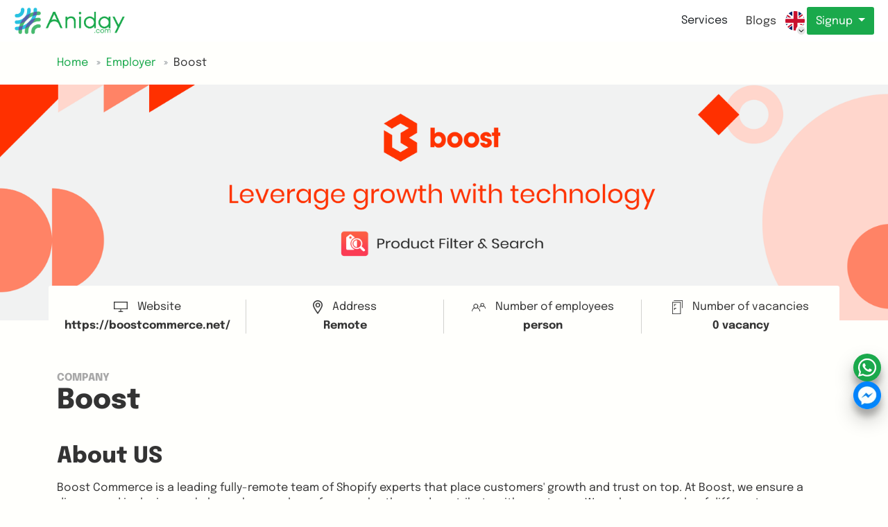

--- FILE ---
content_type: text/html; charset=utf-8
request_url: https://aniday.com/en/company/boostcommerce-1663
body_size: 12726
content:



<!DOCTYPE html>
<html lang="en" xml:lang="en" xmlns="http://www.w3.org/1999/xhtml">
<head>
    <meta charset="utf-8" />
    <meta name="viewport" content="width=device-width, initial-scale=1.0" />
    <title>Boost Jobs &amp; Careers | Aniday</title>
    <meta content="Explore career opportunities &amp; discover open jobs at Boost with Aniday. Boost Commerce is a leading fully-remote team of Shopify experts that place cust" name="description" />

    <link href="/assets/img/favicon.ico" rel="shortcut icon" type="image/x-icon">

        <meta name="robots" content="noindex,nofollow" />
        <meta name="googlebot" content="noindex,nofollow" />
        <meta name="googlebot-news" content="noindex,nofollow" />
    
    <meta name="revisit-after" content="1 days" />
    <meta http-equiv="Content-Type" content="text/html; charset=utf-8" />
    <meta name='dmca-site-verification' content='VXhDQ2FTblZTc3NrQkpRUTVnVk0yQT090' />


    <!--Facebook Open Graph-->
    <meta property="og:title" content="Boost Jobs &amp; Careers | Aniday" />
    <meta property="og:description" content="Explore career opportunities &amp; discover open jobs at Boost with Aniday. Boost Commerce is a leading fully-remote team of Shopify experts that place cust" />
    <meta property="og:type" content="website" />
    <meta property="og:url" content="https://aniday.com/en/company/boostcommerce-1663" />
    <meta property="og:image" content="https://static.aniday.com/uploads/images/47b028a6ea8d4a789ae3dd3e9a755f9b_20210401103848.png" />
    <meta property="og:image:alt" content="Aniday" />
    <meta property="og:site_name " content="Aniday" />
    <meta property="og:locale" content="en" />
    <meta name="og:email" content="hello@aniday.com" />
    <meta name="og:phone_number" content="&#x2B;84909367757" />

    <!--Twitter Cards-->
    <meta name="twitter:card" content="summary_large_image" />
    <meta name="twitter:site" content="Aniday" />
    <meta name="twitter:creator" content="Aniday" />
    <meta name="twitter:image" content="https://static.aniday.com/uploads/images/47b028a6ea8d4a789ae3dd3e9a755f9b_20210401103848.png" />

    


    <link rel="canonical" href="https://aniday.com/en/company/boostcommerce-1663">
        <link rel="alternate" hreflang="en" href="https://aniday.com/en/company/boostcommerce-1663">
        <link rel="alternate" hreflang="vi" href="https://aniday.com/vi/company/boostcommerce-1663">
        <link rel="alternate" hreflang="ja" href="https://aniday.com/ja/company/boostcommerce-1663">
        <link rel="alternate" hreflang="de" href="https://aniday.com/de/company/boostcommerce-1663">



<script type="application/ld+json">
        {
        "@context": "https://schema.org",
        "@type": "Organization",
        "name": "Aniday",
        "alternateName": "Aniday",
        "description":"Explore career opportunities &amp; discover open jobs at Boost with Aniday. Boost Commerce is a leading fully-remote team of Shopify experts that place cust",
        "url": "https://aniday.com/en/company/boostcommerce-1663",
        "logo": "https://aniday.com/assets/img/logo.webp",
        "contactPoint": {
        "@type": "ContactPoint",
        "telephone": "&#x2B;84909367757",
        "contactType": "customer service",
        "areaServed": "VN",
        "availableLanguage": "Vietnamese"
        },
        "sameAs": [
            "https://www.facebook.com/anidaycom",
            "https://www.instagram.com/aniday_com",
            "https://www.linkedin.com/company/aniday-com",
            "https://www.youtube.com/@Anidaycom",
            "https://www.tiktok.com/@anidaycom",
            "https://aniday.com",
            "https://x.com/Anidaycom"
            ]
        }
</script>
<script type="application/ld+json">
        {
        "@context": "https://schema.org",
        "@type": "LocalBusiness",
        "name": "Aniday",
        "image": "https://aniday.com/assets/img/logo.webp",
        "@id": "https://aniday.com/en/company/boostcommerce-1663",
        "url": "https://aniday.com/en/company/boostcommerce-1663",
        "telephone": "&#x2B;84909367757",
        "priceRange": "500$-10000$",
        "address": {
        "@type": "PostalAddress",
        "streetAddress": "1B TRENGGANU STREET, SINGAPORE",
        "addressLocality": "Singapore",
        "addressRegion":"Singapore",
        "postalCode": "208833",
        "addressCountry": "SG"
        },
        "geo": {
        "@type": "GeoCoordinates",
        "latitude": 10.7996515,
        "longitude": 106.7047424
        },
        "openingHoursSpecification": {
        "@type": "OpeningHoursSpecification",
        "dayOfWeek": [
        "Monday",
        "Tuesday",
        "Wednesday",
        "Thursday",
        "Friday"
        ],
        "opens": "09:00",
        "closes": "18:00"
        },
       "sameAs": [
            "https://www.facebook.com/anidaycom",
            "https://www.instagram.com/aniday_com",
            "https://www.linkedin.com/company/aniday-com",
            "https://www.youtube.com/@Anidaycom",
            "https://www.tiktok.com/@anidaycom",
            "https://aniday.com",
            "https://x.com/Anidaycom"
        ]
        }
</script>
    
    <script type="application/ld+json">
        {
        "@context": "https://schema.org/",
        "@type": "BreadcrumbList",
        "itemListElement": [{
        "@type": "ListItem",
        "position": 1,
        "name": "Home",
        "item": "https://aniday.com"
        },{
        "@type": "ListItem",
        "position": 2,
        "name": "Boost",
        "item": "https://aniday.com/en/company/boostcommerce-1663"
        }]
        }
    </script>


    <!--<environment include="Development">-->
    <!--<link rel="stylesheet" type="text/css" href="/assets/libs/bootstrap-5.2.2/css/bootstrap.min.css" />
        <link rel="preload" href="/assets/css/fontawesome-all.min.css" as="style" onload="this.onload=null;this.rel='stylesheet'" />
        <noscript><link rel="stylesheet" href="/assets/css/fontawesome-all.min.css" /></noscript>
    </environment>
    <environment exclude="Development">-->
    <!--<link rel="stylesheet" type="text/css" href="/assets/libs/bootstrap-5.2.2/css/bootstrap.min.css" />
        <link rel="preload" href="/assets/css/fontawesome-all.min.css" as="style" onload="this.onload=null;this.rel='stylesheet'" />
        <noscript><link rel="stylesheet" href="/assets/css/fontawesome-all.min.css" /></noscript>
    </environment>-->


    <link rel="stylesheet" type="text/css" href="/assets/libs/bootstrap-5.2.2/css/bootstrap.css" />
    <link rel="preload" as="style" href="/assets/css/fontawesome-all.min.css" onload="this.onload=null;" />


    <style>
        body {
            max-width: 100vw;
            overflow-x: hidden;
        }

        img {
            max-width: 100%;
            /*            width: auto;*/
        }
    </style>

    
    <link rel="stylesheet" type="text/css" href="/assets/css/slick.min.css" />
    <link rel="stylesheet" type="text/css" href="/assets/css/company.min.css" />



    <script>let renderViewMoreParam = {};</script>
    <script src="https://accounts.google.com/gsi/client" async defer></script>

        <script defer src="/assets/aniday-chatjs/bundle.1463f7768a1731f639d5.js"></script>
        <script defer src="/assets/aniday-chatjs/bundle.1eb6e23c1d4afd54a6e9.js"></script>
        <script defer src="/assets/aniday-chatjs/bundle.2d7b8041a3b114fb6dd6.js"></script>
        <script defer src="/assets/aniday-chatjs/bundle.3cfacdbb16d5085664d6.js"></script>
        <script defer src="/assets/aniday-chatjs/bundle.3e879cb1210401e227ac.js"></script>
        <script defer src="/assets/aniday-chatjs/bundle.43523cc23291cf04d402.js"></script>
        <script defer src="/assets/aniday-chatjs/bundle.467e0d80f5a1ac22abc6.js"></script>
        <script defer src="/assets/aniday-chatjs/bundle.485a2343b326f68547fd.js"></script>
        <script defer src="/assets/aniday-chatjs/bundle.5107d710842a11f96014.js"></script>
        <script defer src="/assets/aniday-chatjs/bundle.511b4436f9f7181f8621.js"></script>
        <script defer src="/assets/aniday-chatjs/bundle.73df17329ebb6a8f81b1.js"></script>
        <script defer src="/assets/aniday-chatjs/bundle.767648652633713684b8.js"></script>
        <script defer src="/assets/aniday-chatjs/bundle.773cb3925758747770f8.js"></script>
        <script defer src="/assets/aniday-chatjs/bundle.7b4f147a5ed1c615341a.js"></script>
        <script defer src="/assets/aniday-chatjs/bundle.964491abbc5b569dc96c.js"></script>
        <script defer src="/assets/aniday-chatjs/bundle.ac05b230b830d941856a.js"></script>
        <script defer src="/assets/aniday-chatjs/bundle.b39ac162c450df1782e9.js"></script>
        <script defer src="/assets/aniday-chatjs/bundle.bb6a837c264c71ca0a8f.js"></script>
        <script defer src="/assets/aniday-chatjs/bundle.c123ead818eab7e719e6.js"></script>
        <script defer src="/assets/aniday-chatjs/bundle.c6e6c35fa00e7680090e.js"></script>
        <script defer src="/assets/aniday-chatjs/bundle.cbd716ce78188dc71ad7.js"></script>
        <script defer src="/assets/aniday-chatjs/bundle.e1847d7b617d74f98be4.js"></script>
        <script defer src="/assets/aniday-chatjs/bundle.f7793f2580eae4b9f93b.js"></script>
        <script defer src="/assets/aniday-chatjs/bundle.f87c3b82aa3f138e4d44.js"></script>
        <script defer src="/assets/aniday-chatjs/bundle.f96e0622f6999fc5ecb9.js"></script>

</head>
<body class="d-flex w-100 h-100 mx-auto flex-column">
    <!-- Load Facebook SDK for JavaScript -->
    <!-- Your Chat Plugin code -->
    <!-- End Load Facebook SDK for JavaScript -->
    <!-- Google Tag Manager -->
    <!--<script defer>(function (w, d, s, l, i) {
            w[l] = w[l] || []; w[l].push({
                'gtm.start':
                    new Date().getTime(), event: 'gtm.js'
            }); var f = d.getElementsByTagName(s)[0],
                j = d.createElement(s), dl = l != 'dataLayer' ? '&l=' + l : ''; j.async = true; j.src =
                    'https://www.googletagmanager.com/gtm.js?id=' + i + dl; f.parentNode.insertBefore(j, f);
        })(window, document, 'script', 'dataLayer', 'GTM-54266Q9');</script>-->
    <!-- End Google Tag Manager -->
    <!-- Google Tag Manager (noscript) -->
    <!--<noscript>
        <iframe src="https://www.googletagmanager.com/ns.html?id=GTM-54266Q9"
                height="0"
                width="0"
                style="display:none;visibility:hidden"></iframe>
    </noscript>-->
    <!-- End Google Tag Manager (noscript) -->

    
    <script>
window.dataLayer = window.dataLayer || [];
        window.dataLayer.push({
            'page_type': 'Company',
            'page_cat1': 'Boost',
            'page_cat2': '',
            'language': 'en',
        });</script>


    

<!-- Google Tag Manager -->
<script defer>(function (w, d, s, l, i) {
        w[l] = w[l] || []; w[l].push({
            'gtm.start':
                new Date().getTime(), event: 'gtm.js'
        }); var f = d.getElementsByTagName(s)[0],
            j = d.createElement(s), dl = l != 'dataLayer' ? '&l=' + l : ''; j.async = true; j.src =
                'https://www.googletagmanager.com/gtm.js?id=' + i + dl; f.parentNode.insertBefore(j, f);
    })(window, document, 'script', 'dataLayer', 'GTM-MX74QG9');</script>
<!-- End Google Tag Manager -->
<!-- Google Tag Manager (noscript) -->
<noscript>
    <iframe src="https://www.googletagmanager.com/ns.html?id=GTM-MX74QG9"
            height="0"
            width="0"
            style="display:none;visibility:hidden"></iframe>
</noscript>
<!-- End Google Tag Manager (noscript) -->


    <div class="wrapper">
        






<section class="header">
    


<link rel="preload" fetchpriority="high" as="image" href="/assets/img/logo-text.webp" type="image/webp">
<link rel="preload" fetchpriority="high" as="image" href="/assets/img/logo.webp" type="image/webp">

<header class="header">
    <div class="header__container">
        <div class="header-wrapper">
            <a href="https://aniday.com/" class="header-logo header-v2-logo"><img height="40" src="/assets/img/logo-text.png" alt="Aniday logo" class="d-none d-md-block" />
                <img height="40" src="/assets/img/logo.webp" alt="Aniday logo" class="d-block d-md-none" /></a>
            <div class="header-menu">
                <ul class="header-menu-list">
                    <li class="header-menu-item d-none">
                        <div class="header-menu-item__wrapper">
                            <div class="header-menu-item__container">
                                <a class="btn d-none d-lg-block" href="https://aniday.com/en/job">Jobs</a>
                            </div>
                            <div class="header-menu-item__dropdown jobs dropdown-menu" role="navigation" aria-label="Job Categories">
                                <button type="button" class="btn btn-danger btn-close-menu" style="padding: 0px" aria-label="Close job categories menu">
                                    <i class="fa fa-times"></i>
                                </button>
                                <div class="container">
                                    <h2 class="visually-hidden">Browse Jobs by Category</h2>
                                    <div class="row">
                                                <div class="col-lg-3 col-md-4 col-sm-6">
                                                    <dl class="mt-3 mb-4">
                                                        <dt>
                                                            <div class="dropdown-menu__title">
                                                                <a title="IT" class="text-truncate" href="/en/job-it-cr1">IT</a>
                                                            </div>
                                                        </dt>
                                                            <dd>
                                                                <nav class="nav flex-column">
                                                                            <a class="nav-link text-truncate" title="Backend Developer" href="/en/job-backend-developer-cr4">Backend Developer</a>
                                                                            <a class="nav-link text-truncate" title="Unity Developers" href="/en/job-unity-developers-cr7">Unity Developers</a>
                                                                            <a class="nav-link text-truncate" title="PHP Developers" href="/en/job-php-developers-cr9">PHP Developers</a>
                                                                            <a class="nav-link text-truncate" title="Software Engineer" href="/en/job-software-engineer-cr10">Software Engineer</a>
                                                                                <a class="nav-link text-truncate" title="More" href="/en/job-it-cr1">More...</a>
                                                                </nav>
                                                            </dd>
                                                    </dl>
                                                </div>
                                                <div class="col-lg-3 col-md-4 col-sm-6">
                                                    <dl class="mt-3 mb-4">
                                                        <dt>
                                                            <div class="dropdown-menu__title">
                                                                <a title="Design" class="text-truncate" href="/en/job-design-cr41">Design</a>
                                                            </div>
                                                        </dt>
                                                            <dd>
                                                                <nav class="nav flex-column">
                                                                            <a class="nav-link text-truncate" title="UI/UX Designer" href="/en/job-ui-ux-designer-cr42">UI/UX Designer</a>
                                                                            <a class="nav-link text-truncate" title="Graphic Designer" href="/en/job-graphic-designer-cr93">Graphic Designer</a>
                                                                            <a class="nav-link text-truncate" title="Product Designer" href="/en/job-product-designer-cr94">Product Designer</a>
                                                                </nav>
                                                            </dd>
                                                    </dl>
                                                </div>
                                                <div class="col-lg-3 col-md-4 col-sm-6">
                                                    <dl class="mt-3 mb-4">
                                                        <dt>
                                                            <div class="dropdown-menu__title">
                                                                <a title="Marketing / Advertising" class="text-truncate" href="/en/job-marketing-advertising-cr43">Marketing / Advertising</a>
                                                            </div>
                                                        </dt>
                                                            <dd>
                                                                <nav class="nav flex-column">
                                                                            <a class="nav-link text-truncate" title="Digital Marketer" href="/en/job-digital-marketer-cr44">Digital Marketer</a>
                                                                            <a class="nav-link text-truncate" title="Marketing Strategy Planner" href="/en/job-marketing-strategy-planner-cr46">Marketing Strategy Planner</a>
                                                                            <a class="nav-link text-truncate" title="Marketer" href="/en/job-marketer-cr95">Marketer</a>
                                                                            <a class="nav-link text-truncate" title="Content Marketer, Copywriter" href="/en/job-content-marketer-copywriter-cr96">Content Marketer, Copywriter</a>
                                                                                <a class="nav-link text-truncate" title="More" href="/en/job-marketing-advertising-cr43">More...</a>
                                                                </nav>
                                                            </dd>
                                                    </dl>
                                                </div>
                                                <div class="col-lg-3 col-md-4 col-sm-6">
                                                    <dl class="mt-3 mb-4">
                                                        <dt>
                                                            <div class="dropdown-menu__title">
                                                                <a title="HR, Administrator, Education" class="text-truncate" href="/en/job-hr-administrator-education-cr51">HR, Administrator, Education</a>
                                                            </div>
                                                        </dt>
                                                            <dd>
                                                                <nav class="nav flex-column">
                                                                            <a class="nav-link text-truncate" title="Finance, Accountant" href="/en/job-finance-accountant-cr101">Finance, Accountant</a>
                                                                            <a class="nav-link text-truncate" title="Purchasing &amp; Procurement" href="/en/job-purchasing-cr106">Purchasing &amp; Procurement</a>
                                                                            <a class="nav-link text-truncate" title="HR Manager" href="/en/job-hr-manager-cr107">HR Manager</a>
                                                                            <a class="nav-link text-truncate" title="Recruiter &amp; Talent Acquisition" href="/en/job-recruiter-cr108">Recruiter &amp; Talent Acquisition</a>
                                                                                <a class="nav-link text-truncate" title="More" href="/en/job-hr-administrator-education-cr51">More...</a>
                                                                </nav>
                                                            </dd>
                                                    </dl>
                                                </div>
                                                <div class="col-lg-3 col-md-4 col-sm-6">
                                                    <dl class="mt-3 mb-4">
                                                        <dt>
                                                            <div class="dropdown-menu__title">
                                                                <a title="Management" class="text-truncate" href="/en/job-management-cr54">Management</a>
                                                            </div>
                                                        </dt>
                                                            <dd>
                                                                <nav class="nav flex-column">
                                                                            <a class="nav-link text-truncate" title="Chief Operating Officer (COO)" href="/en/job-chief-operating-officer-coo-cr102">Chief Operating Officer (COO)</a>
                                                                            <a class="nav-link text-truncate" title="Chief Financial Officer (CFO)" href="/en/job-chief-financial-officer-cfo-cr103">Chief Financial Officer (CFO)</a>
                                                                            <a class="nav-link text-truncate" title="Chief Executive Officer (CEO)" href="/en/job-chief-executive-officer-ceo-cr104">Chief Executive Officer (CEO)</a>
                                                                            <a class="nav-link text-truncate" title="General Manager" href="/en/job-general-manager-cr116">General Manager</a>
                                                                                <a class="nav-link text-truncate" title="More" href="/en/job-management-cr54">More...</a>
                                                                </nav>
                                                            </dd>
                                                    </dl>
                                                </div>
                                                <div class="col-lg-3 col-md-4 col-sm-6">
                                                    <dl class="mt-3 mb-4">
                                                        <dt>
                                                            <div class="dropdown-menu__title">
                                                                <a title="Sales &amp; BD &amp; Account" class="text-truncate" href="/en/job-sales-bd-account-cr63">Sales &amp; BD &amp; Account</a>
                                                            </div>
                                                        </dt>
                                                            <dd>
                                                                <nav class="nav flex-column">
                                                                            <a class="nav-link text-truncate" title="Business Development" href="/en/job-business-development-cr58">Business Development</a>
                                                                            <a class="nav-link text-truncate" title="Sales Executive" href="/en/job-sales-executive-cr64">Sales Executive</a>
                                                                            <a class="nav-link text-truncate" title="Sales Leader" href="/en/job-sales-leader-cr66">Sales Leader</a>
                                                                            <a class="nav-link text-truncate" title="Telesales" href="/en/job-telesales-cr67">Telesales</a>
                                                                                <a class="nav-link text-truncate" title="More" href="/en/job-sales-bd-account-cr63">More...</a>
                                                                </nav>
                                                            </dd>
                                                    </dl>
                                                </div>
                                                <div class="col-lg-3 col-md-4 col-sm-6">
                                                    <dl class="mt-3 mb-4">
                                                        <dt>
                                                            <div class="dropdown-menu__title">
                                                                <a title="Product" class="text-truncate" href="/en/job-product-cr126">Product</a>
                                                            </div>
                                                        </dt>
                                                            <dd>
                                                                <nav class="nav flex-column">
                                                                            <a class="nav-link text-truncate" title="Product Owner" href="/en/job-product-owner-cr120">Product Owner</a>
                                                                            <a class="nav-link text-truncate" title="Product Manager" href="/en/job-product-manager-cr125">Product Manager</a>
                                                                            <a class="nav-link text-truncate" title="Scrum Master" href="/en/job-scrum-master-cr127">Scrum Master</a>
                                                                            <a class="nav-link text-truncate" title="Head of Product" href="/en/job-head-of-product-cr134">Head of Product</a>
                                                                                <a class="nav-link text-truncate" title="More" href="/en/job-product-cr126">More...</a>
                                                                </nav>
                                                            </dd>
                                                    </dl>
                                                </div>
                                    </div>
                                </div>
                            </div>
                        </div>
                    </li>
                        <li class="header-menu-item">
                            <div class="header-menu-item__wrapper">
                                <div class="header-menu-item__container">
                                    <span class="btn d-none d-lg-block">Services</span>
                                </div>
                                <div class="header-menu-item__dropdown services dropdown-menu" role="navigation" aria-label="HR Services and Solutions">
                                    <button type="button" class="btn btn-danger btn-close-menu" style="padding: 0px" aria-label="Close services menu">
                                        <i class="fa fa-times"></i>
                                    </button>
                                    <div class="container">
                                        <h2 class="visually-hidden">HR & Recruitment Services</h2>
                                        <div class="row">
                                            <div class="col-lg-4 col-sm-6">
                                                <h3 class="visually-hidden">Payroll Services</h3>
                                                <nav class="nav flex-column" itemscope itemtype="https://schema.org/Service">
                                                    <a class="nav-link mb-3" title="Employer of Record (EOR) - Global Employment and Payroll Solutions"
                                                       href="/en/employer-of-record" itemprop="url">
                                                        <img src="/assets/img/icon-global-money.png" alt="EOR Services Icon - Global Employment Solutions" class="service-icon me-2" width="20" height="20" />
                                                        <div>
                                                            <div class="h5" itemprop="name">Employer of Record (EOR)</div>
                                                            <small class="text-muted" itemprop="description">Hire and pay global teams with full compliance without local entity</small>
                                                        </div>
                                                    </a>
                                                    <a class="nav-link mb-3" title="Professional Employer Organization (PEO) - Project-Based Hiring Solutions"
                                                       href="/en/peo" itemprop="url">
                                                        <img src="/assets/img/icon-global-trust.png" alt="PEO Services Icon - Professional Employer Organization" class="service-icon me-2" width="20" height="20" />
                                                        <div>
                                                            <div class="h5" itemprop="name">Professional Employer Org (PEO)</div>
                                                            <small class="text-muted" itemprop="description">Hiring solutions for project-based or outsourced hiring to third party</small>
                                                        </div>
                                                    </a>
                                                    <a class="nav-link mb-3" title="Outsourced Payroll Services - Payroll Processing and Management"
                                                       href="/en/outsource-payroll" itemprop="url">
                                                        <img src="/assets/img/icon-calculate.png" alt="Outsourced Payroll Services Icon" class="service-icon me-2" width="20" height="20" />
                                                        <div>
                                                            <div class="h5" itemprop="name">Outsourced Payroll</div>
                                                            <small class="text-muted" itemprop="description">Payroll calculating, processing and management services</small>
                                                        </div>
                                                    </a>
                                                </nav>
                                            </div>
                                            <div class="col-lg-4 col-sm-6">
                                                <h3 class="visually-hidden">Recruitment Services</h3>
                                                <nav class="nav flex-column" itemscope itemtype="https://schema.org/Service">
                                                    <a class="nav-link mb-3" title="Executive Search - C-Level and Senior Leadership Recruitment"
                                                       href="/en/executive-search" itemprop="url">
                                                        <img src="/assets/img/icon-headhunting.png" alt="Executive Search Services Icon - C-Level Recruitment" class="service-icon me-2" width="20" height="20" />
                                                        <div>
                                                            <div class="h5" itemprop="name">Executive Search</div>
                                                            <small class="text-muted" itemprop="description">Specialized recruitment for senior leadership and C-level positions</small>
                                                        </div>
                                                    </a>
                                                    <a class="nav-link mb-3" title="International Headhunting - Global Talent Sourcing and Recruitment"
                                                       href="/en/employer" itemprop="url">
                                                        <img src="/assets/img/icon-global-search.png" alt="International Headhunting Services Icon - Global Recruitment" class="service-icon me-2" width="20" height="20" />
                                                        <div>
                                                            <div class="h5" itemprop="name">International Headhunting</div>
                                                            <small class="text-muted" itemprop="description">Global talent sourcing for hard-to-fill and niche roles across borders</small>
                                                        </div>
                                                    </a>
                                                    <a class="nav-link mb-3" title="Hire Freelancers & Contractors - Global Freelance Talent Platform"
                                                       href="/en/hire-freelancer" itemprop="url">
                                                        <img src="/assets/img/icon-international.png" alt="Freelancers & Contractors Services Icon" class="service-icon me-2" width="20" height="20" />
                                                        <div>
                                                            <div class="h5" itemprop="name">Hire Freelancers & Contractors</div>
                                                            <small class="text-muted" itemprop="description">Connect with skilled freelancers and contractors worldwide</small>
                                                        </div>
                                                    </a>
                                                </nav>
                                            </div>
                                            <div class="col-lg-4 col-sm-6 d-none d-lg-block">&nbsp;</div>
                                            <div class="col-lg-4 col-sm-6">
                                                <h3 class="h5 mb-2 pr-">Services by Country</h3>
                                                <nav class="nav flex-column" itemscope itemtype="https://schema.org/Service">
                                                    <a class="nav-link text-truncate" title="Headhunting Services in the USA - Executive Search and Recruitment"
                                                       href="/en/executive-search/usa" itemprop="url">
                                                        <img src="/assets/img/us.webp" alt="USA Flag - Headhunting Services in United States" class="country-flag" width="20" height="20" />
                                                        <span itemprop="name">Headhunting in the USA</span>
                                                    </a>
                                                    <a class="nav-link text-truncate" title="Headhunting Services in Germany - Executive Search and Recruitment"
                                                       href="/en/executive-search/germany" itemprop="url">
                                                        <img src="/assets/img/de.webp" alt="Germany Flag - Headhunting Services in Germany" class="country-flag" width="20" height="20" />
                                                        <span itemprop="name">Headhunting in Germany</span>
                                                    </a>
                                                    <a class="nav-link text-truncate" title="Headhunting Services in India - Executive Search and Recruitment"
                                                       href="/en/executive-search/india" itemprop="url">
                                                        <img src="/assets/img/in.webp" alt="India Flag - Headhunting Services in India" class="country-flag" width="20" height="20" />
                                                        <span itemprop="name">Headhunting in India</span>
                                                    </a>
                                                    <a class="nav-link text-truncate" title="Headhunting Services in Vietnam - Executive Search and Recruitment"
                                                       href="/en/executive-search/vietnam" itemprop="url">
                                                        <img src="/assets/img/vi.webp" alt="Vietnam Flag - Headhunting Services in Vietnam" class="country-flag" width="20" height="20" />
                                                        <span itemprop="name">Headhunting in Vietnam</span>
                                                    </a>
                                                    <a class="nav-link text-truncate" title="Headhunting Services in Indonesia - Executive Search and Recruitment"
                                                       href="/en/executive-search/indonesia" itemprop="url">
                                                        <img src="/assets/img/id.webp" alt="Indonesia Flag - Headhunting Services in Indonesia" class="country-flag" width="20" height="20" />
                                                        <span itemprop="name">Headhunting in Indonesia</span>
                                                    </a>
                                                    <a class="nav-link text-truncate" title="Headhunting Services in Malaysia - Executive Search and Recruitment"
                                                       href="/en/executive-search/malaysia" itemprop="url">
                                                        <img src="/assets/img/my.webp" alt="Malaysia Flag - Headhunting Services in Malaysia" class="country-flag" width="20" height="20" />
                                                        <span itemprop="name">Headhunting in Malaysia</span>
                                                    </a>
                                                    <a class="nav-link text-truncate" title="Headhunting Services in Singapore - Executive Search and Recruitment"
                                                       href="/en/executive-search/singapore" itemprop="url">
                                                        <img src="/assets/img/sg.webp" alt="Singapore Flag - Headhunting Services in Singapore" class="country-flag" width="20" height="20" />
                                                        <span itemprop="name">Headhunting in Singapore</span>
                                                    </a>
                                                    <a class="nav-link text-truncate" title="Headhunting Services in Philippines - Executive Search and Recruitment"
                                                       href="/en/executive-search/philippines" itemprop="url">
                                                        <img src="/assets/img/ph.webp" alt="Philippines Flag - Headhunting Services in Philippines" class="country-flag" width="20" height="20" />
                                                        <span itemprop="name">Headhunting in Philippines</span>
                                                    </a>
                                                    <a class="nav-link text-truncate" title="Headhunting Services in Pakistan - Executive Search and Recruitment"
                                                       href="/en/executive-search/pakistan" itemprop="url">
                                                        <img src="/assets/img/pk.webp" alt="Pakistan Flag - Headhunting Services in Pakistan" class="country-flag" width="20" height="20" />
                                                        <span itemprop="name">Headhunting in Pakistan</span>
                                                    </a>
                                                    <a class="nav-link text-truncate" title="Headhunting Services in Nigeria - Executive Search and Recruitment"
                                                       href="/en/executive-search/nigeria" itemprop="url">
                                                        <img src="/assets/img/ng.webp" alt="Nigeria Flag - Headhunting Services in Nigeria" class="country-flag" width="20" height="20" />
                                                        <span itemprop="name">Headhunting in Nigeria</span>
                                                    </a>
                                                    <a class="nav-link text-truncate" title="Headhunting Services in Bangladesh - Executive Search and Recruitment"
                                                       href="/en/executive-search/bangladesh" itemprop="url">
                                                        <img src="/assets/img/bd.webp" alt="Bangladesh Flag - Headhunting Services in Bangladesh" class="country-flag" width="20" height="20" />
                                                        <span itemprop="name">Headhunting in Bangladesh</span>
                                                    </a>
                                                </nav>
                                            </div>
                                            <div class="col-lg-4 col-sm-6">
                                                <div class="dropdown-menu__title">
                                                    &nbsp;
                                                </div>
                                                <nav class="nav flex-column">
                                                    <a class="nav-link text-truncate" title="EOR Services in Singapore"
                                                       href="/en/employer-of-record/singapore">
                                                        <img src="/assets/img/sg.webp" alt="Singapore Flag" class="country-flag" width="20" height="20" />
                                                        EOR Services in Singapore
                                                    </a>
                                                    <a class="nav-link text-truncate" title="EOR Services in Malaysia"
                                                       href="/en/employer-of-record/malaysia">
                                                        <img src="/assets/img/my.webp" alt="Malaysia Flag" class="country-flag" width="20" height="20" />
                                                        EOR Services in Malaysia
                                                    </a>
                                                    <a class="nav-link text-truncate" title="EOR Services in Vietnam"
                                                       href="/en/employer-of-record/vietnam">
                                                        <img src="/assets/img/vi.webp" alt="Vietnam Flag" class="country-flag" width="20" height="20" />
                                                        EOR Services in Vietnam
                                                    </a>
                                                    <a class="nav-link text-truncate" title="EOR Services in India"
                                                       href="/en/employer-of-record/india">
                                                        <img src="/assets/img/in.webp" alt="India Flag" class="country-flag" width="20" height="20" />
                                                        EOR Services in India
                                                    </a>
                                                    <a class="nav-link text-truncate" title="EOR Services in Indonesia"
                                                       href="/en/employer-of-record/indonesia">
                                                        <img src="/assets/img/id.webp" alt="Indonesia Flag" class="country-flag" width="20" height="20" />
                                                        EOR Services in Indonesia
                                                    </a>
                                                    <a class="nav-link text-truncate" title="EOR Services in Bangladesh"
                                                       href="/en/employer-of-record/bangladesh">
                                                        <img src="/assets/img/bd.webp" alt="Bangladesh Flag" class="country-flag" width="20" height="20" />
                                                        EOR Services in Bangladesh
                                                    </a>
                                                    <a class="nav-link text-truncate" title="EOR Services in Nigeria"
                                                       href="/en/employer-of-record/nigeria">
                                                        <img src="/assets/img/ng.webp" alt="Nigeria Flag" class="country-flag" width="20" height="20" />
                                                        EOR Services in Nigeria
                                                    </a>
                                                    <a class="nav-link text-truncate" title="EOR Services in Pakistan"
                                                       href="/en/employer-of-record/pakistan">
                                                        <img src="/assets/img/pk.webp" alt="Pakistan Flag" class="country-flag" width="20" height="20" />
                                                        EOR Services in Pakistan
                                                    </a>
                                                    <a class="nav-link text-truncate" title="EOR Services in Philippines"
                                                       href="/en/employer-of-record/philippines">
                                                        <img src="/assets/img/ph.webp" alt="Philippines Flag" class="country-flag" width="20" height="20" />
                                                        EOR Services in Philippines
                                                    </a>
                                                    <a class="nav-link text-truncate" title="Outsourced Payroll in India"
                                                       href="/en/outsource-payroll/india">
                                                        <img src="/assets/img/in.webp" alt="India Flag" class="country-flag" width="20" height="20" />
                                                        Outsourced Payroll in India
                                                    </a>
                                                    <a class="nav-link text-truncate" title="Outsourced Payroll in Indonesia"
                                                       href="/en/outsource-payroll/indonesia">
                                                        <img src="/assets/img/id.webp" alt="Indonesia Flag" class="country-flag" width="20" height="20" />
                                                        Outsourced Payroll in Indonesia
                                                    </a>
                                                </nav>
                                            </div>
                                            <div class="col-lg-4 col-sm-6">
                                                <div class="dropdown-menu__title">
                                                    &nbsp;
                                                </div>
                                                <nav class="nav flex-column">
                                                    <a class="nav-link text-truncate" title="PEO Services in Singapore"
                                                       href="/en/peo/singapore">
                                                        <img src="/assets/img/sg.webp" alt="Singapore Flag" class="country-flag" width="20" height="20" />
                                                        PEO Services in Singapore
                                                    </a>
                                                    <a class="nav-link text-truncate" title="PEO Services in Malaysia"
                                                       href="/en/peo/malaysia">
                                                        <img src="/assets/img/my.webp" alt="Malaysia Flag" class="country-flag" width="20" height="20" />
                                                        PEO Services in Malaysia
                                                    </a>
                                                    <a class="nav-link text-truncate" title="PEO Services in Vietnam"
                                                       href="/en/peo/vietnam">
                                                        <img src="/assets/img/vi.webp" alt="Vietnam Flag" class="country-flag" width="20" height="20" />
                                                        PEO Services in Vietnam
                                                    </a>
                                                    <a class="nav-link text-truncate" title="PEO Services in India"
                                                       href="/en/peo/india">
                                                        <img src="/assets/img/in.webp" alt="India Flag" class="country-flag" width="20" height="20" />
                                                        PEO Services in India
                                                    </a>
                                                    <a class="nav-link text-truncate" title="PEO Services in Indonesia"
                                                       href="/en/peo/indonesia">
                                                        <img src="/assets/img/id.webp" alt="Indonesia Flag" class="country-flag" width="20" height="20" />
                                                        PEO Services in Indonesia
                                                    </a>
                                                    <a class="nav-link text-truncate" title="PEO Services in Bangladesh"
                                                       href="/en/peo/bangladesh">
                                                        <img src="/assets/img/bd.webp" alt="Bangladesh Flag" class="country-flag" width="20" height="20" />
                                                        PEO Services in Bangladesh
                                                    </a>
                                                    <a class="nav-link text-truncate" title="PEO Services in Nigeria"
                                                       href="/en/peo/nigeria">
                                                        <img src="/assets/img/ng.webp" alt="Nigeria Flag" class="country-flag" width="20" height="20" />
                                                        PEO Services in Nigeria
                                                    </a>
                                                    <a class="nav-link text-truncate" title="PEO Services in Pakistan"
                                                       href="/en/peo/pakistan">
                                                        <img src="/assets/img/pk.webp" alt="Pakistan Flag" class="country-flag" width="20" height="20" />
                                                        PEO Services in Pakistan
                                                    </a>
                                                    <a class="nav-link text-truncate" title="PEO Services in Philippines"
                                                       href="/en/peo/philippines">
                                                        <img src="/assets/img/ph.webp" alt="Philippines Flag" class="country-flag" width="20" height="20" />
                                                        PEO Services in Philippines
                                                    </a>
                                                    <a class="nav-link text-truncate" title="Outsourced Payroll in Singapore"
                                                       href="/en/outsource-payroll/singapore">
                                                        <img src="/assets/img/sg.webp" alt="Singapore Flag" class="country-flag" width="20" height="20" />
                                                        Outsourced Payroll in Singapore
                                                    </a>
                                                    <a class="nav-link text-truncate" title="Outsourced Payroll in Malaysia"
                                                       href="/en/outsource-payroll/malaysia">
                                                        <img src="/assets/img/my.webp" alt="Malaysia Flag" class="country-flag" width="20" height="20" />
                                                        Outsourced Payroll in Malaysia
                                                    </a>
                                                </nav>
                                            </div>
                                        </div>
                                    </div>
                                </div>
                            </div>
                        </li>

                    <li class="header-menu-item d-none d-lg-block">
                        <div class="header-menu-item__wrapper">
                            <div class="header-menu-item__container">
                                <div class="header-menu-item__container">
                                    <a class="btn d-none d-lg-block" href="https://aniday.com/en/blog">Blogs</a>
                                </div>
                            </div>
                                <div class="header-menu-item__dropdown dropdown-menu dropdown-menu-end right">
                                        <a class="dropdown-item" href="https://aniday.com/en/blog/category/career-development-10">Career Development</a>
                                        <a class="dropdown-item" href="https://aniday.com/en/blog/category/startups-27">Startups</a>
                                        <a class="dropdown-item" href="https://aniday.com/en/blog/category/news-updates-16">News and Updates</a>
                                        <a class="dropdown-item" href="https://aniday.com/en/blog/category/payroll-and-labour-law-12">Payroll and Labour Law</a>
                                        <a class="dropdown-item" href="https://aniday.com/en/blog/category/job-search-interview-11">Job Search &amp; Interview</a>
                                        <a class="dropdown-item" href="https://aniday.com/en/blog/category/workplace-8">Workplace Practices</a>
                                        <a class="dropdown-item" href="https://aniday.com/en/blog/category/hr-management-3">HR Management</a>
                                        <a class="dropdown-item" href="https://aniday.com/en/blog/category/recruitment-and-hiring-1">Recruiting and Hiring</a>
                                </div>
                        </div>
                    </li>
                </ul>
            </div>

            <div class="header-menu header-menu-auth">
                <div class="header-menu-auth-container">
                    <li class="header-menu-item" hidden="hidden">
                        <div class="header-menu-item__wrapper">
                            <div class="header-menu-item__container">
                                <a class="btn primary" href="#">
                                    Contact
                                </a>
                            </div>
                        </div>
                    </li>

                    <li class="header-menu-item">
                        <div class="header-menu-item__wrapper">
                            <div class="header-menu-item__container">
                                <form id="selectLanguage" method="post" class="form-horizontal nav-link text-dark" role="form" action="/en/set-language?returnUrl=~%2Fen%2Fcompany%2Fboostcommerce-1663"><input type="hidden" name="culture" id="culture" value="en" />
                                    <a class="dropdown-toggle header-menu-item-circle" data-bs-toggle="dropdown">
                                        <img width="34" class="header-menu-item-circle__image lang" src="/assets/img/en.webp"
                                             alt="en" />
                                        <div class="header-menu-item-circle__chervon-down">
                                            <svg width="16" xmlns="http://www.w3.org/2000/svg" viewBox="0 0 512 512">
                                                <path d="M233.4 406.6c12.5 12.5 32.8 12.5 45.3 0l192-192c12.5-12.5 12.5-32.8 0-45.3s-32.8-12.5-45.3 0L256 338.7 86.6 169.4c-12.5-12.5-32.8-12.5-45.3 0s-12.5 32.8 0 45.3l192 192z" />
                                            </svg>
                                        </div>
                                    </a>
                                    <input name="__RequestVerificationToken" type="hidden"
                                           value="CfDJ8C9v7x_9d2ZGtUgxlYEpfZRfdABsz7Re2LYqmRoCuN8h22d1fk0q_p960YcyZpppW1TqJwt5wCasqaDEmp8RbDIOoiqK2QSTEBEkHdanIvhEgW2HokFr0bHRFvbiRgk5y-WUdDSDRk9iO2r19quc51M" /><input name="__RequestVerificationToken" type="hidden" value="CfDJ8Is8JB68ZSBCn1v1J2IQoICUjE3g_GbvLW3wy_nl5NBuaDi0WCKFmr0uHDbrasFvrhScICaukR2J28pXBCD3I15y0c5QSTVciWJ-gnOtZnOcHxOBZ2Wu2Jm8zjFSsv0mqt_gOMIHhCMTja7wQAcByqA" /></form>
                            </div>
                            <div class="dropdown-menu dropdown-menu-end header-menu-item__dropdown dropdown-menu__language right">
                                            <a class="dropdown-item" href="https://aniday.com/en/company/boostcommerce-1663" hreflang="en" role="button" onclick="changeLanguage('en', event)">English</a>
                                            <a class="dropdown-item" href="https://aniday.com/vi/company/boostcommerce-1663" hreflang="vi" role="button" onclick="changeLanguage('vi', event)">Ti&#x1EBF;ng Vi&#x1EC7;t</a>
                                            <a class="dropdown-item" href="https://aniday.com/ja/company/boostcommerce-1663" hreflang="ja" role="button" onclick="changeLanguage('ja', event)">&#x65E5;&#x672C;&#x8A9E;</a>
                            </div>
                        </div>
                    </li>
                                                    <li class="header-menu-item">
                                                        <div class="header-menu-item__wrapper">
                                                            <div class="header-menu-item__container">
                                                                <a class="btn primary dropdown-toggle">
                                                                    Signup
                                                                </a>
                                                            </div>
                                                            <div class="header-menu-item__dropdown dropdown-menu dropdown-menu-end right">
                                                                <a class="dropdown-item" href="javascript:void(0)" data-toggle="login-modal" data-return-url="https://aniday.com/en/job">
                                                                    <span class="icon" style="background-image: url(/assets/img/icon-find-job.webp);"></span>
                                                                    Find a job
                                                                </a>
                                                                <a class="dropdown-item" href="https://app.aniday.com/en/registration/company" rel="nofollow">
                                                                    <span class="icon" style="background-image: url(/assets/img/icon-post-job.webp);"></span>
                                                                    Post a job
                                                                </a>
                                                                <a class="dropdown-item" href="https://app.aniday.com/en/registration/headhunt" rel="nofollow">
                                                                    <span class="icon" style="background-image: url(/assets/img/icon-headhunter.webp);"></span>
                                                                    I'm a headhunter
                                                                </a>
                                                            </div>
                                                        </div>
                                                    </li>
                </div>
                <!-- Mobile Menu Button -->
                <button class="mobile-menu-toggle d-lg-none" type="button" aria-label="Toggle mobile menu">
                    <span class="hamburger-line"></span>
                    <span class="hamburger-line"></span>
                    <span class="hamburger-line"></span>
                </button>
            </div>
        </div>
    </div>
    </div>
</header>

<!-- Mobile Slide-out Menu -->
<div class="mobile-menu-overlay d-lg-none"></div>
<div class="mobile-menu d-lg-none">
    <div class="mobile-menu__content">
        <div class="mobile-menu__section">
            <div class="mobile-menu__services">
                <a href="https://aniday.com/en/job" class="mobile-menu__service d-none"><div class="mobile-menu__service-icon">
                        <img src="/assets/img/icon-holiday.png" width="20" height="20" />
                    </div>
                    <div class="mobile-menu__service-content">
                        <div class="mobile-menu__service-title">Jobs</div>
                    </div></a>
                <a href="https://aniday.com/en/blog" class="mobile-menu__service"><div class="mobile-menu__service-icon">
                        <img src="/assets/img/icon-note.png" width="20" height="20" />
                    </div>
                    <div class="mobile-menu__service-content">
                        <div class="mobile-menu__service-title">Blogs</div>
                    </div></a>
            </div>
        </div>

            <div class="mobile-menu__section">
                <h4 class="mobile-menu__section-title">PAYROLL SERVICES</h4>
                <div class="mobile-menu__services">
                    <a href="/en/employer-of-record" class="mobile-menu__service" itemprop="url">
                        <div class="mobile-menu__service-icon">
                            <img src="/assets/img/icon-global-money.png" alt="EOR Services Icon" width="20" height="20" />
                        </div>
                        <div class="mobile-menu__service-content">
                            <div class="mobile-menu__service-title" itemprop="name">Employer of Record (EOR)</div>
                            <div class="mobile-menu__service-desc" itemprop="description">Hire and pay global teams with full compliance without local entity</div>
                        </div>
                    </a>
                    <a href="/en/peo" class="mobile-menu__service" itemprop="url">
                        <div class="mobile-menu__service-icon">
                            <img src="/assets/img/icon-global-trust.png" alt="PEO Services Icon" width="20" height="20" />
                        </div>
                        <div class="mobile-menu__service-content">
                            <div class="mobile-menu__service-title" itemprop="name">Professional Employer Organization (PEO)</div>
                            <div class="mobile-menu__service-desc" itemprop="description">Hiring solutions for project-based or outsourced hiring to third party</div>
                        </div>
                    </a>
                    <a href="/en/outsource-payroll" class="mobile-menu__service" itemprop="url">
                        <div class="mobile-menu__service-icon">
                            <img src="/assets/img/icon-calculate.png" alt="Outsourced Payroll Services Icon" width="20" height="20" />
                        </div>
                        <div class="mobile-menu__service-content">
                            <div class="mobile-menu__service-title" itemprop="name">Outsourced Payroll</div>
                            <div class="mobile-menu__service-desc" itemprop="description">Payroll calculating, processing and management services</div>
                        </div>
                    </a>
                </div>
            </div>
            <div class="mobile-menu__section">
                <h4 class="mobile-menu__section-title">RECRUITMENT SERVICES</h4>
                <div class="mobile-menu__services">
                    <a href="/en/executive-search" class="mobile-menu__service" itemprop="url">
                        <div class="mobile-menu__service-icon">
                            <img src="/assets/img/icon-headhunting.png" alt="Executive Search Services Icon" width="20" height="20" />
                        </div>
                        <div class="mobile-menu__service-content">
                            <div class="mobile-menu__service-title" itemprop="name">Executive Search</div>
                            <div class="mobile-menu__service-desc" itemprop="description">Specialized recruitment for senior leadership and C-level positions</div>
                        </div>
                    </a>
                    <a href="/en/employer" class="mobile-menu__service" itemprop="url">
                        <div class="mobile-menu__service-icon">
                            <img src="/assets/img/icon-global-search.png" alt="International Headhunting Services Icon" width="20" height="20" />
                        </div>
                        <div class="mobile-menu__service-content">
                            <div class="mobile-menu__service-title" itemprop="name">International Headhunting</div>
                            <div class="mobile-menu__service-desc" itemprop="description">Global talent sourcing for hard-to-fill and niche roles across borders</div>
                        </div>
                    </a>
                    <a href="/en/hire-freelancer" class="mobile-menu__service" itemprop="url">
                        <div class="mobile-menu__service-icon">
                            <img src="/assets/img/icon-international.png" alt="Freelancers & Contractors Services Icon" width="20" height="20" />
                        </div>
                        <div class="mobile-menu__service-content">
                            <div class="mobile-menu__service-title" itemprop="name">Hire Freelancers & Contractors</div>
                            <div class="mobile-menu__service-desc" itemprop="description">Connect with skilled freelancers and contractors worldwide</div>
                        </div>
                    </a>
                </div>
            </div>
    </div>
</div>
</section>

<div class="ss-breadcrumb">
    <div class="container">
        <div class="ss-breadcrumb__container">
            <ul class="breadcrumb" itemscope itemtype="http://schema.org/BreadcrumbList">
                <li class="breadcrumb-item" itemprop="itemListElement" itemscope itemtype="http://schema.org/ListItem">
                    <a itemprop="item" href="https://aniday.com/"><span itemprop="name">Home</span></a>
                    <meta itemprop="position" content="1" />
                </li>
                <li class="breadcrumb-item" itemprop="itemListElement" itemscope itemtype="http://schema.org/ListItem">
                    <a itemprop="item" href="https://aniday.com/en/company"><span itemprop="name">Employer</span></a>
                    <meta itemprop="position" content="2" />
                </li>
                <li class="breadcrumb-item" itemprop="itemListElement" itemscope itemtype="http://schema.org/ListItem">
                    <span itemprop="name">Boost</span>
                    <meta itemprop="position" content="3" />
                </li>
            </ul>
        </div>
    </div>
</div>

<section class="ss">
    



    <section class="ss-general ss-banner"
             style="background-image: url('https://static.aniday.com/uploads/images/47b028a6ea8d4a789ae3dd3e9a755f9b_20210401103848.png');">
        <img width="0" height="0" class="cp-img img-lazyload" loading="lazy" data-src="https://static.aniday.com/uploads/images/47b028a6ea8d4a789ae3dd3e9a755f9b_20210401103848.png" alt="Boost" /><!-- for SEO-->
    </section>

<section id="ss-company" class="ss-general ss-company">
    <div class="container ss-company-info">
        <div class="row">
            <div class="ss-company-info-item col-6 col-md-3">
                <div class="ss-company-info-item-key">
                    <img class="ss-company__ico img-lazyload" loading="lazy" data-src="/assets/img/website.webp" alt="Icon website">
                    <span>Website</span>
                </div>
                <strong class="ss-company-info-item-value font-up-size">
                    <span class="hidden-link" data-url="https://boostcommerce.net/">
                        https://boostcommerce.net/
                    </span>
                </strong>
            </div>
            <div class="ss-company-info-item col-6 col-md-3">
                <div class="ss-company-info-item-key">
                    <img class="ss-company__ico img-lazyload" loading="lazy" data-src="/assets/img/location.webp" alt="Icon location">
                    <span>Address</span>
                </div>
                <strong class="ss-company-info-item-value font-up-size">
                    Remote
                </strong>
            </div>
            <div class="ss-company-info-item col-6 col-md-3">
                <div class="ss-company-info-item-key">
                    <img class="ss-company__ico img-lazyload" loading="lazy" data-src="/assets/img/employee.webp" alt="Icon employee">
                    <span>Number of employees</span>
                </div>
                <strong class="ss-company-info-item-value font-up-size">
                     person
                </strong>
            </div>
            <div class="ss-company-info-item col-6 col-md-3">
                <div class="ss-company-info-item-key">
                    <img class="ss-company__ico img-lazyload" loading="lazy" data-src="/assets/img/company.webp" alt="Icon Vacancies">
                    <span>Number of vacancies</span>
                </div>
                <strong class="ss-company-info-item-value font-up-size">
                    0 vacancy
                </strong>
            </div>
        </div>
    </div>
    <div class="container ss-company-overview">
        <h1><span class="ss-general-pre">Company</span>Boost</h1>
        <div class="row">
            <div class="col-md-12">
                <div class="ss-job-descr">
                    <section class="ss-job-descr-item ss-job-benefit">
                        <h2 class="ss-job-descr-label font-up-size">
                            About US
                        </h2>
                        <div class="styles-paragraph" style="white-space: pre-wrap;">Boost Commerce is a leading fully-remote team of Shopify experts that place customers&#x27; growth and trust on top. At Boost, we ensure a diverse and inclusive workplace where we learn from each other and contribute with great care. We welcome people of different backgrounds, experiences, abilities, perspectives, and especially locations. As Boosters, we are fervent believers in the philosophy that people should be able to live anywhere they want - and work from anywhere they can.&#xA0;Though spreading in 5 countries and 11 cities, together we create an environment that values flexibility, autonomy, and trust.&#xA;&#xA;&#x9;&#xA;Our Product Filter &amp; Search is a leading site search and navigation solution in Shopify, used by &#x2B;13,000 merchants worldwide to grow sales and elevate their search solution. Only Boost Product Filter &amp; Search offers a secure, enterprise-grade quality for both SMB and Shopify Plus stores that can scale with leading B2C brands in the world. It enables shoppers to find their desired products in milliseconds, without any hassle.&#xA;&#xA;&#x9;&#xA;Our website:&#xA0;https://boostcommerce.net</div>
                    </section>
                </div>
            </div>
        </div>
        <div class="row">
            <div class="col-md-12">
                    <div class="ss-job-descr">
                        <section class="ss-job-col__left ss-job-descr-item ss-job-benefit">
                            <h2 class="ss-job-descr-label font-up-size">
                                Benefits
                            </h2>
                            <div class="row">
                                    <div class="ss-job-benefit-item col-sm-6">
                                        <img class="ss-job__ico img-lazyload" alt="13th month salary" loading="lazy" data-src="https://static.aniday.com/uploads/images/c5025862fbc74fa9850b659231130165_20210817170016.png">
                                        <span class="bct-spannes">13th month salary</span>
                                    </div>
                                    <div class="ss-job-benefit-item col-sm-6">
                                        <img class="ss-job__ico img-lazyload" alt="Travel/company trips" loading="lazy" data-src="https://static.aniday.com/uploads/images/6620cba6d04749378fa20d76f447b0b5_20210817170732.png">
                                        <span class="bct-spannes">Travel/company trips</span>
                                    </div>
                            </div>
                        </section>
                    </div>
            </div>
        </div>
    </div>


    <!-- Top content -->

    <div class="container">
        <div class="ss-header">
            <h2>
                Job Openings at Boost
            </h2>
            <p>
                If you know friends who might be interested in working at Boost, this opportunities are for you.
            </p>
        </div>
        <div class="job-list-wrapper">
            <div class="row">
            </div>
            <div class="job-list-loadmore">
                <a class="job-list-loadmore-btn" href="https://aniday.com/en/job">View all</a>
            </div>
        </div>
    </div>
</section>

</section>




<footer class="footer-transparent">
    <div class="footer-transparent__container container">
        <!-- <div class="footer-transparent__header">
          <div class="footer-transparent__logo">
            <img src="/assets/img/footer-logo-v2.png" />
          </div>
        </div> -->
        <div class="footer-transparent__grid">
            <div class="footer-transparent__grid-item footer-transparent__grid-item--block">
                <div class="footer-transparent__grid-item-title">
                    <div class="footer-transparent__logo">
                        <!-- <img src="/assets/img/footer-logo-v2.png" /> -->
                        <a href="https://aniday.com/"><img height="40" class="img-lazyload" loading="lazy" data-src="/assets/img/logo-text.webp" alt="Aniday" /></a>
                    </div>
                </div>
                <ul class="footer-transparent__grid-item-list">
                    <li class="footer-transparent__grid-item-content">
                        <a href="https://aniday.com/en/about-us">About us</a>
                    </li>
                    <li class="footer-transparent__grid-item-content">
                        <a target="_blank" href="https://m.me/anidaycom" rel="nofollow" role="button">Contact us</a>
                    </li>

                    <li class="footer-transparent__grid-item-content footer-transparent__grid-item-content-row">
                        <a rel="nofollow" class="footer-transparent__social-item" target="_blank" href="https://www.facebook.com/anidaycom">
                            <div class="footer-transparent__social-item-img footer-transparent__social-item-img--fb"></div>
                            <!-- <img width="30" src="/assets/img/facebook.webp" alt="" /> -->
                        </a>
                        <a rel="nofollow" class="footer-transparent__social-item" target="_blank" href="https://www.linkedin.com/company/aniday-com">
                            <div class="footer-transparent__social-item-img footer-transparent__social-item-img--linkedin"></div>
                            <!-- <img width="30" src="/assets/img/linkedin.webp" alt="" /> -->
                        </a>
                        <!--<a rel="nofollow" class="footer-transparent__social-item" target="_blank" target="_blank" href="mailto:hi@aniday.com">
                                <div class="footer-transparent__social-item-img footer-transparent__social-item-img--mail"></div>-->
                        <!-- <div class="footer-transparent__social-item__cover" >
                        <div class="footer-transparent__social-item__cover-img" style="mask:url('/assets/img/mail-icon-2.png')"></div>
                          <img width="30" src="/assets/img/mail-icon-2.svg" alt="" />
                        </div> -->
                        <!--</a>-->
                        <a rel="nofollow" class="footer-transparent__social-item" target="_blank" href="https://www.tiktok.com/@anidaycom">
                            <div class="footer-transparent__social-item-img footer-transparent__social-item-img--tiktok" style="background-position: -207px 0;"></div>
                        </a>
                        <a rel="nofollow" class="footer-transparent__social-item" target="_blank" href="https://www.youtube.com/@Anidaycom">
                            <div class="footer-transparent__social-item-img footer-transparent__social-item-img--youtube" style="background-position: -259px 0;"></div>
                        </a>
                    </li>

                    <li class="footer-transparent__grid-item-content d-block d-md-none">
                        <a target="_blank" href=" https://apps.apple.com/us/app/aniday/id6742431490" ]" rel="nofollow" role="button">
                            <img width="141" src="/assets/img/app_store.svg" alt="aniday iso" />
                        </a>
                    </li>
                    <li class="footer-transparent__grid-item-content d-block d-md-none">
                        <a target="_blank" href="https://play.google.com/store/apps/details?id=com.aniday" rel="nofollow" role="button">
                            <img width="141" src="/assets/img/googleplay.svg" alt="aniday android" />
                        </a>
                    </li>
                </ul>
            </div>

            <div class="footer-transparent__grid-item">
                <label class="footer-transparent__grid-item-title" style="margin-top: 10px;">Job opportunities</label>
                <ul class="footer-transparent__grid-item-list">
                    <li class="footer-transparent__grid-item-content">
                        <a href="https://aniday.com/en/job">All Jobs</a>
                    </li>
                    <li class="footer-transparent__grid-item-content">
                        <a href="https://aniday.com/en/job/category/it-1" role="button">IT Jobs</a>
                    </li>
                    <li class="footer-transparent__grid-item-content">
                        <a href="https://aniday.com/en/job?jobtype=2">Non IT Jobs</a>
                    </li>
                </ul>
            </div>

            <div class="footer-transparent__grid-item">
                <label class="footer-transparent__grid-item-title" style="margin-top: 10px;">For Employers</label>
                <ul class="footer-transparent__grid-item-list">
                    <li class="footer-transparent__grid-item-content">
                        <a target="_blank" href="https://app.aniday.com/en/registration/company" rel="nofollow" role="button">Post a job</a>
                    </li>
                    <li class="footer-transparent__grid-item-content">
                        <a href="https://aniday.com/en/company/terms">Terms of business</a>
                    </li>
                    <li class="footer-transparent__grid-item-content">
                        <a href="https://aniday.com/en/executive-search">Excecutive Search Services</a>
                    </li>
                </ul>
            </div>

            <div class="footer-transparent__grid-item">
                <label class="footer-transparent__grid-item-title" style="margin-top: 10px;">Directory</label>
                <ul class="footer-transparent__grid-item-list">
                    <li class="footer-transparent__grid-item-content">
                        <a href="https://aniday.com/en/headhunter">Headhunter Directory</a>
                    </li>
                    <li class="footer-transparent__grid-item-content">
                        <a href="https://aniday.com/en/headhunting-singapore-1006" role="button">Headhunting Singapore</a>
                    </li>
                    <li class="footer-transparent__grid-item-content">
                        <a href="https://aniday.com/en/headhunter-indonesia-1004" role="button">Headhunting Indonesia</a>
                    </li>

                </ul>
            </div>

            <div class="footer-transparent__grid-item d-none d-md-block">
                <ul class="footer-transparent__grid-item-list">
                    <li class="footer-transparent__grid-item-content d-none d-md-block">
                        <span><img width="141" src="/assets/img/aniday_qr.png" alt="aniday qr" style="width:141px;" /></span>
                    </li>
                    <li class="footer-transparent__grid-item-content d-none d-md-block">
                        <a target="_blank" href=" https://apps.apple.com/us/app/aniday/id6742431490" ]" rel="nofollow" role="button">
                            <img width="141" src="/assets/img/app_store.svg" alt="aniday iso" />
                        </a>
                    </li>
                    <li class="footer-transparent__grid-item-content d-none d-md-block">
                        <a target="_blank" href="https://play.google.com/store/apps/details?id=com.aniday" rel="nofollow" role="button">
                            <img width="141" src="/assets/img/googleplay.svg" alt="aniday android" />
                        </a>
                    </li>
                </ul>
            </div>


            <div class="footer-transparent__grid-item">
                <label class="footer-transparent__grid-item-title" style="margin-top: 10px;">For Headhunter</label>
                <ul class="footer-transparent__grid-item-list">
                    <li class="footer-transparent__grid-item-content">
                        <a target="_blank" href="https://app.aniday.com/en/registration/headhunt" rel="nofollow" role="button">Signup / Login as Headhunter</a>
                    </li>
                    <li class="footer-transparent__grid-item-content">
                        <a href="https://aniday.com/en/headhunter/terms">Terms of referral</a>
                    </li>
                    <li class="footer-transparent__grid-item-content">
                        <a href="https://aniday.com/en/headhunter/how-it-work#faq">Q&A</a>
                    </li>
                </ul>
            </div>

            <div class="footer-transparent__grid-item">
                <label class="footer-transparent__grid-item-title" style="margin-top: 10px;">Resources</label>
                <ul class="footer-transparent__grid-item-list">
                    <li class="footer-transparent__grid-item-content">
                        <a href="https://aniday.com/en/blog">Blogs</a>
                    </li>
                    <li class="footer-transparent__grid-item-content">
                        <a href="https://aniday.com/en/blog/what-are-payroll-services-10-best-payroll-outsourcing-companies-3223" role="button">Payroll Services</a>
                    </li>
                    <li class="footer-transparent__grid-item-content">
                        <a href="https://aniday.com/en/blog/payroll-indonesia-3222" role="button">Payroll In Indonesia</a>
                    </li>
                    <li class="footer-transparent__grid-item-content">
                        <a href="https://aniday.com/en/blog/employment-in-vietnam-3225" role="button">Employment In Vietnam</a>
                    </li>
                </ul>
            </div>
        </div>
    </div>
    <div class="footer-transparent__contact">
        <div class="footer-transparent__contact-container container">
            <div class="footer-transparent__contact-content">
                <div class="footer-transparent__contact-info">
                    <div class="footer-transparent__contact-text">
                            <span>Email: &nbsp;<a target="_blank" href="/cdn-cgi/l/email-protection#365e535a5a597657585f52574f1855595b" rel="nofollow" role="button"><span class="__cf_email__" data-cfemail="533b363f3f3c13323d3a37322a7d303c3e">[email&#160;protected]</span> |</a></span>
                            <span>Address: 33a Pagoda Street Singapore #059192</span>
                    </div>
                    <div class="footer-transparent__contact-text--sub">
                            <span>
                                Copyright © 2019-2026 <a href="https://aniday.com/">Aniday</a>, All rights reserved.
                            </span>
                    </div>
                </div>
                <div class="review-rating">
                    <div class="review-rating-container">
                        <a href="https://www.g2.com/products/aniday/reviews" target="_blank" rel="nofollow"><div class="review-rating-item review-rating-item--first"></div></a>
                        <a href="https://www.trustpilot.com/review/aniday.com" target="_blank" rel="nofollow"><div class="review-rating-item review-rating-item--second"></div></a>
                        <a href="https://clutch.co/profile/aniday#reviews" target="_blank" rel="nofollow"><div class="review-rating-item review-rating-item--third"></div></a>
                    </div>
                </div>
            </div>
        </div>
                    <div class="footer-transparent__contact-container container">
                <p class="footer-transparent__contact-description">
                    Aniday is a leading Headhunting, Employer of Record (EOR), Professional Employer Organization (PEO), and payroll outsourcing provider in Asia. We help global companies source talents, hire employees, contractors and freelancers, manage payroll, and ensure compliance across markets including USA, Japan, Germany, Australia, China, Korea, India, Singapore, Vietnam, Malaysia, Indonesia, etc.
                </p>
            </div>
    </div>
</footer>





<div class="chat-box">
    <div class="chat-box__container">

        <div class="chat-box__logo chat-box__logo--telephone">
            <a href="https://wa.me/84342222876?text=Hello! I&#x27;m interested in " rel="nofollow" target="_blank">
                <svg aria-hidden="true" class="chat-box__svg" viewBox="0 0 448 512" xmlns="http://www.w3.org/2000/svg">
                    <path d="M380.9 97.1C339 55.1 283.2 32 223.9 32c-122.4 0-222 99.6-222 222 0 39.1 10.2 77.3 29.6 111L0 480l117.7-30.9c32.4 17.7 68.9 27 106.1 27h.1c122.3 0 224.1-99.6 224.1-222 0-59.3-25.2-115-67.1-157zm-157 341.6c-33.2 0-65.7-8.9-94-25.7l-6.7-4-69.8 18.3L72 359.2l-4.4-7c-18.5-29.4-28.2-63.3-28.2-98.2 0-101.7 82.8-184.5 184.6-184.5 49.3 0 95.6 19.2 130.4 54.1 34.8 34.9 56.2 81.2 56.1 130.5 0 101.8-84.9 184.6-186.6 184.6zm101.2-138.2c-5.5-2.8-32.8-16.2-37.9-18-5.1-1.9-8.8-2.8-12.5 2.8-3.7 5.6-14.3 18-17.6 21.8-3.2 3.7-6.5 4.2-12 1.4-32.6-16.3-54-29.1-75.5-66-5.7-9.8 5.7-9.1 16.3-30.3 1.8-3.7.9-6.9-.5-9.7-1.4-2.8-12.5-30.1-17.1-41.2-4.5-10.8-9.1-9.3-12.5-9.5-3.2-.2-6.9-.2-10.6-.2-3.7 0-9.7 1.4-14.8 6.9-5.1 5.6-19.4 19-19.4 46.3 0 27.3 19.9 53.7 22.6 57.4 2.8 3.7 39.1 59.7 94.8 83.8 35.2 15.2 49 16.5 66.6 13.9 10.7-1.6 32.8-13.4 37.4-26.4 4.6-13 4.6-24.1 3.2-26.4-1.3-2.5-5-3.9-10.5-6.6z"
                          fill="white"
                          stroke="white"></path>
                </svg>
            </a>
        </div>

            <div class="chat-box__logo chat-box__logo--messenger">
                <a target="_blank" href="https://m.me/anidaycom" rel="nofollow" role="button">
                    <img class="img-lazyload" loading="lazy" data-src="/assets/img/messenger-chat-icon.webp" alt="Messenger" aria-label="Messenger" width="45" height="45" />
                </a>
            </div>
    </div>
</div>

<script data-cfasync="false" src="/cdn-cgi/scripts/5c5dd728/cloudflare-static/email-decode.min.js"></script><script>(function () {
        var cssFa = document.createElement('link');
        cssFa.href = '/assets/css/chat-box.min.css';
        cssFa.rel = 'stylesheet';
        cssFa.type = 'text/css';
        document.getElementsByTagName('head')[0].appendChild(cssFa);
    })();</script>



    </div>

    <div id="utl_overlay" class="overlay"></div>
    <div id="login-plugins-config" data-domain="localhost,.aniday.com"></div>
    <div id="recruitery-login-plugin"></div>

    
    
    




    <script type="text/javascript" src="/assets/js/jquery.min.js"></script>
    <script defer type="text/javascript" src="/assets/js/popper.min.js"></script>
    <script defer type="text/javascript" src="/assets/libs/bootstrap-5.2.2/js/bootstrap.bundle.min.js"></script>
    <script defer type="text/javascript" src="/assets/js/blazy.min.js"></script>
    <script defer type="text/javascript" src="/assets/js/util.min.js"></script>
    <script defer type="text/javascript" src="/assets/js/common.min.js"></script>
    <script defer type="text/javascript" src="/assets/js/slick.min.js"></script>

    <script>(function () {
            var cssFa = document.createElement('link');
            cssFa.href = '/assets/css/fontawesome-all.min.css';
            cssFa.rel = 'stylesheet';
            cssFa.type = 'text/css';
            document.getElementsByTagName('head')[0].appendChild(cssFa);
        })();</script>


    
    <script defer type="text/javascript" src="/assets/js/slick.min.js"></script>
    <script defer type="text/javascript" src="/assets/js/company.min.js"></script>



    <script defer type="text/javascript" src="/assets/js/common.min.js"></script>


    <script type="text/javascript">
      function changeLanguage(culture,event) {
        // Prevent default link behavior
        if (event) {
          event.preventDefault();
        }
        document.getElementById("culture").value = culture;
        document.getElementById("selectLanguage").submit();
      }

      // Chạy khi DOM đã load xong
      document.addEventListener("DOMContentLoaded", function () {
        // Lấy giá trị culture do server inject vào
        const requestCulture = 'en';

        if (requestCulture === 'en') {
          const logoLink = document.querySelector('a.header-v2-logo');
          if (logoLink) {
            // Lấy href gốc và ghép thêm culture
            const originalHref = logoLink.getAttribute('href');
            logoLink.setAttribute('href', originalHref + requestCulture);
          }
        }
      });
    </script>

</body>
</html>


--- FILE ---
content_type: text/css
request_url: https://aniday.com/assets/css/company.min.css
body_size: 9936
content:
@charset "UTF-8";@font-face{font-family:Epilogue;font-style:normal;font-weight:300;src:url(/assets/fonts/Epilogue/Epilogue-Thin.woff)}@font-face{font-family:Epilogue;src:url(/assets/fonts/Epilogue/Epilogue-Regular.woff);font-weight:400;font-style:normal}@font-face{font-family:Epilogue;src:url(/assets/fonts/Epilogue/Epilogue-Medium.woff);font-weight:500;font-style:normal}@font-face{font-family:Epilogue;src:url(/assets/fonts/Epilogue/Epilogue-Bold.woff);font-weight:700;font-style:normal}@font-face{font-family:Epilogue;src:url(/assets/fonts/Epilogue/Epilogue-ExtraBold.woff);font-weight:800;font-style:normal}body,html{color:#333;background-color:#fffffc;min-height:100%;font-size:16px;line-height:1.43;margin:0;-webkit-font-smoothing:antialiased;-moz-osx-font-smoothing:grayscale}body{font-family:Epilogue,sans-serif}body h1,body h2,body h3,body h4{font-family:Epilogue,sans-serif}body h1 *,body h2 *,body h3 *,body h4 *{font-family:Epilogue,sans-serif}a{color:#1aa94c;cursor:pointer;text-decoration:none}a:hover{text-decoration:underline;color:#137d38}h1,h2,h3,h4,h5{font-family:Epilogue,sans-serif;font-weight:800}hr{border-top:2px dashed rgba(0,0,0,.1764705882)}select{border:none;-webkit-appearance:none;-moz-appearance:none;-o-appearance:none}img{max-width:100%}.ss-banner{background-size:cover;background-repeat:no-repeat;background-position:center center;background-color:#e7eeef;height:200px;width:100%}.ss-breadcrumb__container{overflow:hidden}.ss-breadcrumb .breadcrumb{background:#fffffc;padding:15px 0;margin-bottom:0;width:5000px}.ss-general{padding:50px 0}.ss-general-pre{font-size:15px;font-weight:750;color:#a8a8a8;text-transform:uppercase;display:block;clear:both}.ss-header{color:#333;margin-bottom:3rem}.tag{background:#f5f6f7;border:1px solid rgba(0,0,0,.1764705882);color:#073d05;font-size:11px;font-weight:500;border-radius:.9em;padding:2px 12px;white-space:nowrap}.tags .tag{display:inline-block;margin-bottom:.3em}.tag-urgent{text-transform:uppercase;color:#fffffc;white-space:nowrap;font-size:.625em;padding:.3em .9em;background:#ff5a5f;text-shadow:1px 1px #f30007;border-radius:14px;text-decoration:none}.select2-dropdown{border-color:#1aa94c}.select2-container .select2-dropdown .select2-results ul .select2-results__option--highlighted[aria-selected]{background-color:#1aa94c!important}.select2-results__group{background-color:#ececee}.select2-results__option{-webkit-transition:all .15s ease-in-out;transition:all .15s ease-in-out;padding:8px 10px;position:relative;padding-right:27px}.select2-results__option--highlighted:before,.select2-results__option[id]:before{content:"";cursor:pointer;display:block;position:absolute;height:20px;top:50%;margin-top:-10px;width:20px;height:20px;border-radius:3px;right:10px;border:1px solid rgba(0,0,0,.1764705882);background-color:#fffffc}.select2-results__option[role=group]:after{display:none}.select2-results__option[role=group]:before{display:none}.select2-results__option--highlighted[aria-selected]:before,.select2-results__option[aria-selected=true]:before{background-color:#fff!important;border-color:transparent}.select2-results__option--highlighted[aria-selected]:after,.select2-results__option[aria-selected=true]:after{position:absolute;right:16px;display:block;content:"✓";top:50%;margin-top:-8px;color:#1aa94c;font-size:11px}.btn,.carousel,.dropdown-menu li,.nav,.pagination,.slick-next,.slick-prev,a,button{-webkit-transition:all .2s ease-in-out;transition:all .2s ease-in-out;cursor:pointer}.breadcrumb{display:block;white-space:nowrap}.breadcrumb-item{display:inline-block}.breadcrumb-item+.breadcrumb-item::before{content:"»";display:inline-block;padding-left:0;height:100%}.breadcrumb-item>*{display:-webkit-box;display:-ms-flexbox;display:flex}@media only screen and (min-width:768px){.ss-banner{height:240px}.ss-general{padding:70px 0}}@media only screen and (min-width:992px){.ss-banner{height:280px}.ss-breadcrumb .breadcrumb{padding:20px 0}}ul.parsley-errors-list{list-style:none;padding-left:0;margin-bottom:0}ul.parsley-errors-list li{width:100%;margin-top:.25rem;font-size:80%;color:#ff5a5f}#error_upload{width:100%;margin-top:.25rem;font-size:80%;color:#ff5a5f}.file_upload{height:150px;width:150px;display:-webkit-box;display:-ms-flexbox;display:flex;-webkit-box-pack:center;-ms-flex-pack:center;justify-content:center;-webkit-box-align:center;-ms-flex-align:center;align-items:center;background:#fffffc;border:1px solid #cecece;border-radius:3px;padding:10px;margin:10px 10px 10px 0;position:relative}.file_upload a{font-size:60px;display:inline-block;padding:15px 30px}.file_upload .btn-close{display:block;padding:5px;height:25px;width:25px;text-align:center;cursor:pointer;position:absolute;top:3px;right:3px;color:#b92349;border-radius:50%;-webkit-transition:.25s ease-out;transition:.25s ease-out}.file_upload .btn-close:hover{background:#ececec}.overlay{display:none;height:100%;width:100%;pointer-events:auto;-webkit-tap-highlight-color:transparent;background:rgba(0,0,0,.32);pointer-events:none;position:fixed;top:0;left:0;z-index:1000}@-webkit-keyframes fb_bounce_in_v2{0%{opacity:0;-webkit-transform:scale(0,0);transform:scale(0,0);-webkit-transform-origin:bottom left;transform-origin:bottom left}50%{-webkit-transform:scale(1.03,1.03);transform:scale(1.03,1.03);-webkit-transform-origin:bottom left;transform-origin:bottom left}100%{opacity:1;-webkit-transform:scale(1,1);transform:scale(1,1);-webkit-transform-origin:bottom left;transform-origin:bottom left}}@keyframes fb_bounce_in_v2{0%{opacity:0;-webkit-transform:scale(0,0);transform:scale(0,0);-webkit-transform-origin:bottom left;transform-origin:bottom left}50%{-webkit-transform:scale(1.03,1.03);transform:scale(1.03,1.03);-webkit-transform-origin:bottom left;transform-origin:bottom left}100%{opacity:1;-webkit-transform:scale(1,1);transform:scale(1,1);-webkit-transform-origin:bottom left;transform-origin:bottom left}}@-webkit-keyframes fb_bounce_out_v2{0%{opacity:1;-webkit-transform:scale(1,1);transform:scale(1,1);-webkit-transform-origin:bottom left;transform-origin:bottom left}100%{opacity:0;-webkit-transform:scale(0,0);transform:scale(0,0);-webkit-transform-origin:bottom left;transform-origin:bottom left}}@keyframes fb_bounce_out_v2{0%{opacity:1;-webkit-transform:scale(1,1);transform:scale(1,1);-webkit-transform-origin:bottom left;transform-origin:bottom left}100%{opacity:0;-webkit-transform:scale(0,0);transform:scale(0,0);-webkit-transform-origin:bottom left;transform-origin:bottom left}}.launcher-v2{width:100%;display:block;text-align:center;background-color:purple;color:#fff;padding:8px;text-decoration:none}.launcher-v2__money{font-weight:700;color:#1aa94c}.launcher-v2__action{display:inline-block;padding:0 10px;border:1px solid;border-radius:8px;margin-left:5px}.styles-paragraph img{max-width:100%!important;height:auto!important}.styles-paragraph h1,.styles-paragraph h2,.styles-paragraph h3,.styles-paragraph h4,.styles-paragraph h5{font-family:Epilogue,sans-serif!important;font-weight:700}.styles-paragraph h1 *,.styles-paragraph h1 span,.styles-paragraph h2 *,.styles-paragraph h2 span,.styles-paragraph h3 *,.styles-paragraph h3 span,.styles-paragraph h4 *,.styles-paragraph h4 span,.styles-paragraph h5 *,.styles-paragraph h5 span{font-family:Epilogue,sans-serif!important}.styles-paragraph div,.styles-paragraph li,.styles-paragraph p,.styles-paragraph span,.styles-paragraph td{color:inherit!important;font-family:Epilogue,sans-serif!important}.styles-paragraph small{font-size:80%!important;font-family:Epilogue,sans-serif}.styles-paragraph>p{margin:1.1rem 0!important}.styles-paragraph span{font-size:1rem!important}.styles-paragraph p{font-size:1rem!important}.styles-paragraph h1{margin:1.5rem 0!important;font-size:2.5rem!important}.styles-paragraph h1 *,.styles-paragraph h1 span{font-size:2.5rem!important}.styles-paragraph h2{margin:1.8rem 0!important;font-size:32px!important}.styles-paragraph h2 *,.styles-paragraph h2 span{font-size:32px!important}.styles-paragraph h3{margin:1.7rem 0!important;font-size:24px!important}.styles-paragraph h3 *,.styles-paragraph h3 span{font-size:24px!important}.styles-paragraph h4{font-size:20px;margin:1.5rem 0!important}.styles-paragraph h4 *,.styles-paragraph h4 span{font-size:20px}.styles-paragraph h5{margin:1.3rem 0!important}.styles-paragraph td{padding:8px!important;border-color:rgba(0,0,0,.1764705882)!important}.styles-paragraph ul{padding-left:15px!important}.styles-paragraph ol{padding-left:15px!important}.styles-paragraph li{margin:.6rem 0!important}.styles-paragraph table{min-width:100%!important;width:100%!important}.styles-paragraph *{word-break:break-word}.icon{width:20px;height:20px;font-size:1rem;margin-right:5px;background-size:contain;background-repeat:no-repeat}.modal-alert{display:-webkit-box;display:-ms-flexbox;display:flex;-webkit-box-pack:center;-ms-flex-pack:center;justify-content:center;-webkit-box-orient:vertical;-webkit-box-direction:normal;-ms-flex-direction:column;flex-direction:column;-webkit-box-align:center;-ms-flex-align:center;align-items:center;gap:20px}.visually-hidden{position:absolute!important;width:1px!important;height:1px!important;padding:0!important;margin:-1px!important;overflow:hidden!important;clip:rect(0,0,0,0)!important;white-space:nowrap!important;border:0!important}.dropdown-menu.right{right:0!important;left:auto!important}.header{background-color:rgba(255,255,255,.67);-webkit-backdrop-filter:blur(15px);backdrop-filter:blur(15px);width:100%;position:sticky;top:0;left:0;right:0;z-index:1050}.header__container{padding:0 20px}.header-logo{height:40px;width:auto;display:inline-block}.header-logo img{height:40px;width:auto;max-width:none}@media (max-width:768px){.header-logo{width:auto!important;min-width:auto!important;max-width:none!important}.header-logo img{max-width:none!important}}.header-wrapper{height:auto;display:grid;grid-template-columns:auto 1fr auto;-webkit-box-pack:justify;-ms-flex-pack:justify;justify-content:space-between;-webkit-box-align:center;-ms-flex-align:center;align-items:center;padding-top:0;z-index:100;-ms-flex-wrap:wrap;flex-wrap:wrap}@media (max-width:992px){.header-wrapper{display:-webkit-box;display:-ms-flexbox;display:flex;-ms-flex-wrap:nowrap;flex-wrap:nowrap;-webkit-box-pack:justify;-ms-flex-pack:justify;justify-content:space-between;-webkit-box-align:center;-ms-flex-align:center;align-items:center;gap:10px}}.header-menu{-webkit-box-flex:1;-ms-flex:1;flex:1;display:-webkit-box;display:-ms-flexbox;display:flex;-webkit-box-align:center;-ms-flex-align:center;align-items:center;-webkit-box-pack:end;-ms-flex-pack:end;justify-content:flex-end;margin-left:auto}@media (max-width:992px){.header-menu{-webkit-box-flex:0;-ms-flex:0 0 auto;flex:0 0 auto;margin-left:0}}.header-menu a{color:#333}.header-menu-list{list-style-type:none;margin:0;padding:0}.header-menu-auth{display:-webkit-box;display:-ms-flexbox;display:flex;-webkit-box-align:center;-ms-flex-align:center;align-items:center;-webkit-box-pack:end;-ms-flex-pack:end;justify-content:flex-end}.header-menu-auth a{color:#333}.header-menu-auth-container{display:-webkit-box;display:-ms-flexbox;display:flex;-webkit-box-align:center;-ms-flex-align:center;align-items:center;-webkit-box-pack:end;-ms-flex-pack:end;justify-content:flex-end;gap:4px;margin-bottom:0!important}.header-menu-item{cursor:pointer;height:60px;position:relative;float:left;-webkit-box-flex:1;-ms-flex:1 1 auto;flex:1 1 auto;display:-webkit-box;display:-ms-flexbox;display:flex;-webkit-box-align:center;-ms-flex-align:center;align-items:center;-webkit-box-pack:center;-ms-flex-pack:center;justify-content:center}.header-menu-item>a,.header-menu-item>select{text-align:center;display:-webkit-box;display:-ms-flexbox;display:flex;background-color:transparent;width:100%;text-decoration:none!important;padding:20px 12px;height:60px;-webkit-box-align:center;-ms-flex-align:center;align-items:center;-webkit-box-pack:center;-ms-flex-pack:center;justify-content:center}.header-menu-item.active>a{background:#e7eeef;color:#1aa94c}.header-menu-item.show>a,.header-menu-item:hover>a{background:#1aa94c;color:#fff}.header-menu-item:first-of-type{-webkit-box-pack:center;-ms-flex-pack:center;justify-content:center}.header-menu-item:last-of-type{border-right:none;-webkit-box-pack:center;-ms-flex-pack:center;justify-content:center}.header-menu-item:hover .dropdown-menu{display:block;-webkit-transform:none!important;transform:none!important;margin:0}.header-menu-item-circle{position:relative;height:auto;display:inline-block}.header-menu-item-circle.dropdown-toggle::after{display:none}.header-menu-item-circle__image{border-radius:100%;width:35px;height:35px;aspect-ratio:1/1;-o-object-fit:cover;object-fit:cover}@media only screen and (min-width:768px){.header-menu-item-circle__image{width:40px;height:40px}}.header-menu-item-circle__image.chat{display:-webkit-box!important;display:-ms-flexbox!important;display:flex!important;-webkit-box-align:center;-ms-flex-align:center;align-items:center;color:#000!important;-webkit-box-pack:center;-ms-flex-pack:center;justify-content:center;background-color:#ececec!important;border-radius:50%!important}.header-menu-item-circle__image.chat:hover{background-color:#cecece!important}.header-menu-item-circle__image.chat svg{font-size:18px;width:18px;height:18px}.header-menu-item-circle__image.lang{width:28px;height:28px}.header-menu-item-circle__chervon-down{width:16px;height:16px;margin-left:-13px;margin-bottom:-28px;background:#e5e5e5;display:-webkit-box;display:-ms-flexbox;display:flex;-webkit-box-align:center;-ms-flex-align:center;align-items:center;-webkit-box-pack:center;-ms-flex-pack:center;justify-content:center;padding:2px;border:2px solid #fff;border-radius:20px;-webkit-box-sizing:border-box;box-sizing:border-box}.header-menu-item-circle__chervon-down svg{color:#000;width:100%;height:100%}.header-menu-item__dropdown{position:absolute;top:98%;border-radius:12px;-webkit-box-shadow:0 4px 16px 0 rgba(16,24,40,.0784313725);box-shadow:0 4px 16px 0 rgba(16,24,40,.0784313725);background-color:#fff;max-height:100vh;min-width:200px;width:auto;max-width:90vw;z-index:1000;display:none;overflow:hidden}@media screen and (max-width:768px){.header-menu-item__dropdown{max-height:calc(100vh - 100px)}}.header-menu-item.show .header-menu-item__dropdown{display:block!important;-webkit-transform:none!important;transform:none!important;margin:0}.header-menu-item__dropdown.show{display:block!important;-webkit-transform:none!important;transform:none!important;margin:0}.header-menu-item__dropdown.jobs.show,.header-menu-item__dropdown.services.show{opacity:1!important;visibility:visible!important;-webkit-transform:translateX(-50%)!important;transform:translateX(-50%)!important}.header-menu-item.show .header-menu-item__dropdown.jobs,.header-menu-item.show .header-menu-item__dropdown.services{opacity:1!important;visibility:visible!important;-webkit-transform:translateX(-50%)!important;transform:translateX(-50%)!important}.header-menu-item__dropdown.jobs{padding:20px!important;position:fixed!important;left:50%!important;-webkit-transform:translateX(-50%)!important;transform:translateX(-50%)!important;width:98vw!important;display:block!important;opacity:0;visibility:hidden;-webkit-transition:opacity .3s ease,visibility .3s ease;transition:opacity .3s ease,visibility .3s ease}.header-menu-item__dropdown.services{padding:20px!important;position:fixed!important;left:50%!important;-webkit-transform:translateX(-50%)!important;transform:translateX(-50%)!important;width:90vw!important;display:block!important;opacity:0;visibility:hidden;-webkit-transition:opacity .3s ease,visibility .3s ease;transition:opacity .3s ease,visibility .3s ease}.header-menu-item__dropdown .btn-close-menu{position:absolute;z-index:1000;top:10px;right:10px;border-radius:50%;height:32px;width:32px;line-height:33px;text-align:center}.header-menu-item__dropdown .dropdown-menu__title{font-size:1.2rem;font-weight:600;position:relative}.header-menu-item__dropdown .dropdown-menu__title a{display:inline-block;text-overflow:ellipsis;overflow:hidden;white-space:nowrap;width:100%}.header-menu-item__dropdown .dropdown-menu__title a::after{font-family:"Font Awesome 5 Free";content:"\f061";display:inline-block;padding-left:.5rem;font-size:1rem;font-weight:900;color:#1aa94c}.header-menu-item__dropdown .dropdown-menu__title .icon{font-size:1rem;position:absolute;top:50%;right:5px;-webkit-transform:translateY(-50%);transform:translateY(-50%)}.header-menu-item__dropdown a{padding:3px 6px;font-size:.95em;border-radius:6px;-webkit-transition:.25s ease-out;transition:.25s ease-out}.header-menu-item__dropdown a:hover{color:#179342;text-decoration:none!important;background-color:#e6ffd9}.header-menu-item__dropdown a:active{background-color:#1aa94c}.header-menu-item__dropdown a:active p,.header-menu-item__dropdown a:active span{color:#fff!important}.header-menu-item__dropdown a.nav-link{cursor:pointer;display:-webkit-box;display:-ms-flexbox;display:flex;-webkit-box-align:start;-ms-flex-align:start;align-items:flex-start;width:100%}.header-menu-item__dropdown a.nav-link .country-flag{width:18px;height:18px;margin-right:16px!important;border-radius:50%;-o-object-fit:cover;object-fit:cover;-ms-flex-negative:0;flex-shrink:0}.header-menu-item__dropdown a.nav-link .service-icon{width:28px;height:28px;-o-object-fit:contain;object-fit:contain;-ms-flex-negative:0;flex-shrink:0}.header-menu-item__dropdown a.nav-link div{-webkit-box-flex:1;-ms-flex:1;flex:1}.header-menu-item__dropdown a.nav-link div small{display:block;line-height:1.3}.header-menu-item__wrapper{position:relative;display:-webkit-box;display:-ms-flexbox;display:flex;-webkit-box-orient:vertical;-webkit-box-direction:normal;-ms-flex-direction:column;flex-direction:column;height:100%;-webkit-box-pack:center;-ms-flex-pack:center;justify-content:center}.header-menu-item__container{display:-webkit-box;display:-ms-flexbox;display:flex;-webkit-box-orient:horizontal;-webkit-box-direction:normal;-ms-flex-direction:row;flex-direction:row;-webkit-box-align:center;-ms-flex-align:center;align-items:center;height:100%;-webkit-box-pack:center;-ms-flex-pack:center;justify-content:center}.header-menu-item__container a{display:-webkit-box;display:-ms-flexbox;display:flex;-webkit-box-align:center;-ms-flex-align:center;align-items:center;-webkit-box-pack:center;-ms-flex-pack:center;justify-content:center;height:100%;width:100%;text-decoration:none!important}.header-menu-item__container a.btn{height:40px;line-height:40px;padding:0 3px!important}@media only screen and (min-width:768px){.header-menu-item__container a.btn{padding:0 12px!important}}.header-menu-item__container a.btn.primary{color:#fff;background-color:#1aa94c;border-radius:3px;display:inline-block;font-weight:400;padding:.625rem;cursor:pointer}.header-menu-item__container a.btn.primary:active,.header-menu-item__container a.btn.primary:hover{background-color:#179342!important;color:#fff}.header-menu-item__user .header__user__avatar{background-image:url(/assets/img/ava-female.jpg);background-repeat:no-repeat;background-position:center;background-size:cover;border:1px solid #ccc;width:40px;height:40px;border-radius:100%}.header .dropdown-menu{padding:0}.header .dropdown-menu__language{-webkit-transform:translate3d(0,22.4px,0)!important;transform:translate3d(0,22.4px,0)!important;width:120px!important;min-width:unset}.header .dropdown-item{padding:10px 14px;overflow:hidden}.header .dropdown-item .icon{background-repeat:no-repeat;background-size:contain;background-position:center;width:18px;height:18px;display:inline-block;margin-right:10px;float:left}.mobile-menu{position:fixed;top:0;right:-100%;width:100%;max-width:400px;height:100vh;background-color:#fff;z-index:9999;-webkit-transition:right .3s ease;transition:right .3s ease;overflow-y:auto;-webkit-box-shadow:-4px 0 20px rgba(0,0,0,.15);box-shadow:-4px 0 20px rgba(0,0,0,.15)}.mobile-menu.show{right:0}.mobile-menu__close{background:0 0;border:none;color:#666;font-size:1.2rem;cursor:pointer;padding:8px;width:40px;height:40px;display:-webkit-box;display:-ms-flexbox;display:flex;-webkit-box-align:center;-ms-flex-align:center;align-items:center;-webkit-box-pack:center;-ms-flex-pack:center;justify-content:center;border-radius:8px;-webkit-transition:background-color .2s ease;transition:background-color .2s ease;float:right;margin-top:-8px}.mobile-menu__close:hover{background-color:#f5f5f5}.mobile-menu__content{padding:0}.mobile-menu__section{margin-bottom:0}.mobile-menu__section:not(:last-child){border-bottom:1px solid #f0f0f0}.mobile-menu__section-title{color:#8a8a8a;font-size:.75rem;font-weight:600;text-transform:uppercase;letter-spacing:.5px;margin:0;padding:16px 20px 8px;background-color:#fafafa;position:relative;overflow:hidden}.mobile-menu__section-title:first-child{padding-top:20px}.mobile-menu__services{padding:0}.mobile-menu__service{display:-webkit-box;display:-ms-flexbox;display:flex;-webkit-box-align:center;-ms-flex-align:center;align-items:center;padding:16px 20px;text-decoration:none;color:#1a1a1a;border-bottom:1px solid #f8f8f8;-webkit-transition:background-color .2s ease;transition:background-color .2s ease}.mobile-menu__service:hover{background-color:#f8f9fa}.mobile-menu__service:last-child{border-bottom:none}.mobile-menu__service-icon{width:40px;height:40px;background-color:#f0f0f0;border-radius:8px;display:-webkit-box;display:-ms-flexbox;display:flex;-webkit-box-align:center;-ms-flex-align:center;align-items:center;-webkit-box-pack:center;-ms-flex-pack:center;justify-content:center;margin-right:16px;-ms-flex-negative:0;flex-shrink:0}.mobile-menu__service-icon i{font-size:1.2rem;color:#666}.mobile-menu__service-icon img{width:20px;height:20px;-o-object-fit:contain;object-fit:contain;border-radius:4px}.mobile-menu__service-content{-webkit-box-flex:1;-ms-flex:1;flex:1;min-width:0}.mobile-menu__service-title{font-size:.95rem;font-weight:600;color:#1a1a1a;margin-bottom:4px;line-height:1.3}.mobile-menu__service-desc{font-size:.85rem;color:#666;line-height:1.3}.mobile-menu-toggle{background:0 0;border:none;cursor:pointer;display:-webkit-box;display:-ms-flexbox;display:flex;-webkit-box-orient:vertical;-webkit-box-direction:normal;-ms-flex-direction:column;flex-direction:column;-webkit-box-pack:center;-ms-flex-pack:center;justify-content:center;-webkit-box-align:center;-ms-flex-align:center;align-items:center;width:40px;height:40px;margin-left:15px}.mobile-menu-toggle .hamburger-line{width:25px;height:3px;background-color:#1aa94c;margin:2px 0;-webkit-transition:all .3s ease;transition:all .3s ease;border-radius:2px}.mobile-menu-toggle.active .hamburger-line:nth-child(1){-webkit-transform:rotate(45deg) translate(5px,5px);transform:rotate(45deg) translate(5px,5px)}.mobile-menu-toggle.active .hamburger-line:nth-child(2){opacity:0}.mobile-menu-toggle.active .hamburger-line:nth-child(3){-webkit-transform:rotate(-45deg) translate(7px,-6px);transform:rotate(-45deg) translate(7px,-6px)}.mobile-menu-overlay{position:fixed;top:0;left:0;width:100%;height:100%;background-color:rgba(0,0,0,.5);z-index:9998;opacity:0;visibility:hidden;-webkit-transition:opacity .3s ease,visibility .3s ease;transition:opacity .3s ease,visibility .3s ease}.mobile-menu-overlay.show{opacity:1;visibility:visible}body.mobile-menu-open{overflow:hidden}.job-list-item{margin-bottom:20px}.job-list-item--premium .job-list-item-card{background:linear-gradient(135deg,#faebad,#b9a15d);border-color:#debd5c}.job-list-item--premium .job-list-item-card .job-list-item-viewmore{color:#282828}.job-list-item-card{display:-webkit-box;display:-ms-flexbox;display:flex;-webkit-box-orient:vertical;-webkit-box-direction:normal;-ms-flex-direction:column;flex-direction:column;height:100%;border-radius:3px;padding:20px 16px;position:relative;border:1px solid rgba(0,0,0,.1764705882);background-color:#fffffc}.job-list-item-logo{width:50px;border-radius:3px;position:absolute}.job-list-item-detail{padding-left:65px;margin-bottom:auto}.job-list-item-detail__container{width:100%;display:-webkit-box;display:-ms-flexbox;display:flex;-webkit-box-pack:justify;-ms-flex-pack:justify;justify-content:space-between;-webkit-box-align:center;-ms-flex-align:center;align-items:center}.job-list-item-detail__info{width:100%}.job-list-item-detail-title{font-family:Epilogue,sans-serif;color:#333;font-weight:800;font-size:1.125em;line-height:1.43;display:inline-block;margin-bottom:5px}.job-list-item-detail-title a{color:#333}.job-list-item-detail-title a:hover{color:#179342}.job-list-item-detail-tags{margin-bottom:.2em}.job-list-item-detail-tags .tag{display:inline-block;margin-bottom:.3em}.job-list-item-detail-salary{font-size:1rem;color:#333;margin-bottom:4px}.job-list-item-detail-reward{font-family:Epilogue,sans-serif!important;font-size:1rem;color:#333;font-weight:500;margin-bottom:0}.job-list-item-detail-reward .small{font-size:.75em}.job-list-item-detail-reward--unauth{font-size:1rem;color:#333}.job-list-item .tag-urgent{right:16px;top:20px}.job-list-item-viewmore{font-family:Epilogue,sans-serif!important;display:inline-block;width:100%;text-align:right;color:#1aa94c;white-space:nowrap;font-size:1rem;font-weight:700;text-decoration:underline}.job-list-item-action{display:-webkit-box;display:-ms-flexbox;display:flex;-webkit-box-orient:horizontal;-webkit-box-direction:normal;-ms-flex-direction:row;flex-direction:row;-webkit-box-pack:justify;-ms-flex-pack:justify;justify-content:space-between;-webkit-box-align:center;-ms-flex-align:center;align-items:center;padding-left:65px}.job-list-loadmore{display:-ms-flexbox;display:-webkit-box;display:flex;-webkit-box-pack:center;-ms-flex-pack:center;justify-content:center}.job-list-loadmore-btn{color:#fff;background-color:#1aa94c;border-radius:3px;display:inline-block;font-weight:400;padding:.625rem;cursor:pointer;margin-top:12px;display:inline-block;padding:16px 40px;font-weight:700}.job-list-loadmore-btn:active,.job-list-loadmore-btn:hover{background-color:#179342!important;color:#fff}.footer-transparent{padding:5rem 0rem 0rem 0rem;-webkit-transition:all .3s;transition:all .3s}@media screen and (max-width:576px){.footer-transparent{padding:5rem 0rem 0rem 0rem;text-align:left}}.footer-transparent__container{display:-webkit-box;display:-ms-flexbox;display:flex;-webkit-box-orient:vertical;-webkit-box-direction:normal;-ms-flex-direction:column;flex-direction:column;padding-bottom:3rem}.footer-transparent__grid{display:grid;grid-template-columns:repeat(4,1fr);-webkit-column-gap:1.25rem;-moz-column-gap:1.25rem;column-gap:1.25rem;row-gap:1.563rem}@media screen and (max-width:768px){.footer-transparent__grid{grid-template-columns:repeat(2,1fr)}}@media screen and (max-width:576px){.footer-transparent__grid{grid-template-columns:repeat(2,1fr)}}.footer-transparent__grid-item{display:-webkit-box;display:-ms-flexbox;display:flex;-webkit-box-orient:vertical;-webkit-box-direction:normal;-ms-flex-direction:column;flex-direction:column}@media screen and (max-width:768px){.footer-transparent__grid-item{grid-template-columns:repeat(2,1fr)}}.footer-transparent__grid-item-title{font-family:Epilogue,sans-serif!important;font-style:normal;font-weight:700;font-size:.875rem;text-transform:capitalize;color:#333;margin-bottom:.938rem}.footer-transparent__grid-item-title a{color:#333;text-decoration:none}.footer-transparent__grid-item-list{display:-webkit-box;display:-ms-flexbox;display:flex;-webkit-box-orient:vertical;-webkit-box-direction:normal;-ms-flex-direction:column;flex-direction:column;gap:.625rem;list-style-type:none;padding-left:0rem}.footer-transparent__grid-item-content{font-style:normal;font-weight:400;font-size:.875rem;text-transform:capitalize;color:#333}.footer-transparent__grid-item-content a{color:#333;text-decoration:none}.footer-transparent__grid-item-content a:hover{color:#179342}.footer-transparent__grid-item-content-row{display:grid;grid-template-columns:30px 30px 30px 30px 30px;gap:6px}.footer-transparent__contact{background-color:transparent;padding:1.563rem .313rem 2.5rem .313rem;border-top:1px solid rgba(0,0,0,.1764705882)}.footer-transparent__contact-container{display:-webkit-box;display:-ms-flexbox;display:flex;-webkit-box-pack:center;-ms-flex-pack:center;justify-content:center;-webkit-box-align:center;-ms-flex-align:center;align-items:center}.footer-transparent__contact-content{width:100%;display:-webkit-box;display:-ms-flexbox;display:flex;-webkit-box-pack:justify;-ms-flex-pack:justify;justify-content:space-between}@media screen and (max-width:768px){.footer-transparent__contact-content{-webkit-box-orient:vertical;-webkit-box-direction:normal;-ms-flex-direction:column;flex-direction:column;-webkit-box-align:center;-ms-flex-align:center;align-items:center;gap:20px}}.footer-transparent__contact-info{-webkit-box-flex:1;-ms-flex:1;flex:1;display:-webkit-box;display:-ms-flexbox;display:flex;-webkit-box-orient:vertical;-webkit-box-direction:normal;-ms-flex-direction:column;flex-direction:column;-webkit-box-align:start;-ms-flex-align:start;align-items:flex-start;gap:.625rem}@media screen and (max-width:768px){.footer-transparent__contact-info{-webkit-box-ordinal-group:3;-ms-flex-order:2;order:2;-webkit-box-align:center;-ms-flex-align:center;align-items:center}}.footer-transparent__contact-text{font-style:normal;font-weight:400;font-size:.875rem;color:#333}@media screen and (max-width:768px){.footer-transparent__contact-text{text-align:center}}.footer-transparent__contact-text a{color:#333;text-decoration:none}.footer-transparent__contact-text--sub{font-style:normal;font-weight:400;font-size:.875rem;text-transform:capitalize;color:#333}@media screen and (max-width:768px){.footer-transparent__contact-text--sub{text-align:center}}.footer-transparent__contact-text--sub a{color:#333;text-decoration:none}.footer-transparent__contact-description{font-size:.75em;font-style:italic;margin-top:1.5em;text-align:justify;opacity:.6}.footer-transparent__social-item{height:30px;width:30px;min-width:30px;min-height:30px;max-height:30px;max-width:30px}.footer-transparent__social-item-img{width:100%;height:100%;background-image:url(/assets/img/footer-social-icon.webp);background-repeat:no-repeat;background-size:auto 30px}.footer-transparent__social-item-img--fb{background-position:0 0}.footer-transparent__social-item-img--linkedin{background-position:-155px 0}.footer-transparent__social-item-img--mail{background-position:-311px 0}.review-rating-container{display:-webkit-box;display:-ms-flexbox;display:flex;-webkit-column-gap:20px;-moz-column-gap:20px;column-gap:20px;-webkit-box-align:center;-ms-flex-align:center;align-items:center}.review-rating-item{background-image:url(/assets/img/review-site.png);background-repeat:no-repeat;background-size:auto 36px;height:36px;width:90px}@media screen and (min-width:768px){.review-rating-item{background-size:auto 40px;height:40px;width:100px}}.review-rating-item--first{background-position:0 0}.review-rating-item--second{background-position:-90px 0}@media screen and (min-width:768px){.review-rating-item--second{background-position:-100px 0}}.review-rating-item--third{background-position:-180px 0}@media screen and (min-width:768px){.review-rating-item--third{background-position:-200px 0}}.job-item-card{width:100%;position:relative;overflow:hidden;background-color:#fffffc;border-radius:3px}.job-item-card--border{border:1px solid #e3e3e3!important}.job-item-card--max-width{max-width:600px}@media screen and (max-width:768px){.job-item-card--max-width{max-width:55vw}}.job-item-card--premium{background:linear-gradient(333deg,#fffccb,#f5eed9 41%,#fffcf3)!important}.job-item-card--premium .job-item-card__company{background:0 0!important}.job-item-card__container{width:100%;display:grid;grid-template-columns:auto 200px;grid-template-rows:auto auto;overflow:hidden;border-radius:3px;padding:16px;-webkit-transition:all .2s linear;transition:all .2s linear}.job-item-card__container:hover{-webkit-box-shadow:0 16px 40px 0 rgba(138,149,158,.2);box-shadow:0 16px 40px 0 rgba(138,149,158,.2)}@media screen and (max-width:768px){.job-item-card__container{display:-webkit-box;display:-ms-flexbox;display:flex;-webkit-box-orient:vertical;-webkit-box-direction:normal;-ms-flex-direction:column;flex-direction:column;-webkit-box-align:start;-ms-flex-align:start;align-items:flex-start;padding:0}}.job-item-card__flex{width:100%;display:-webkit-box;display:-ms-flexbox;display:flex;-webkit-box-pack:center;-ms-flex-pack:center;justify-content:center}.job-item-card__job{overflow:hidden}@media screen and (max-width:768px){.job-item-card__job{width:100%;-webkit-box-flex:unset;-ms-flex:unset;flex:unset;padding:16px 16px 0}}.job-item-card__job-container{display:-webkit-box;display:-ms-flexbox;display:flex;-webkit-box-orient:vertical;-webkit-box-direction:normal;-ms-flex-direction:column;flex-direction:column;height:100%;border-radius:3px;position:relative;background-color:transparent;overflow:hidden;width:100%}.job-item-card__recruiter{display:-webkit-box;display:-ms-flexbox;display:flex;-webkit-box-align:center;-ms-flex-align:center;align-items:center;-ms-flex-negative:0;flex-shrink:0;grid-row:span 2}@media screen and (max-width:768px){.job-item-card__recruiter{width:100%;grid-row:unset;-webkit-box-ordinal-group:3;-ms-flex-order:2;order:2;padding:8px 16px}}.job-item-card__recruiter-container{width:200px;overflow:hidden;display:-webkit-box;display:-ms-flexbox;display:flex;-webkit-box-pack:center;-ms-flex-pack:center;justify-content:center;-webkit-box-orient:vertical;-webkit-box-direction:normal;-ms-flex-direction:column;flex-direction:column;text-decoration:none!important;gap:8px}@media screen and (max-width:768px){.job-item-card__recruiter-container{width:100%;-webkit-box-orient:horizontal;-webkit-box-direction:normal;-ms-flex-direction:row;flex-direction:row;-webkit-box-pack:start;-ms-flex-pack:start;justify-content:flex-start}}.job-item-card__recruiter-img{height:100%;display:-webkit-box;display:-ms-flexbox;display:flex;-webkit-box-pack:center;-ms-flex-pack:center;justify-content:center;position:relative}.job-item-card__recruiter-img:hover+.job-item-card__recruiter-info h3{color:#179342}.job-item-card__recruiter-img a{position:relative}.job-item-card__recruiter-img a img{height:40px;width:40px;line-height:40px;overflow:hidden;float:left;border-radius:100rem;display:-webkit-box;display:-ms-flexbox;display:flex;-webkit-box-align:center;-ms-flex-align:center;align-items:center;-webkit-box-pack:center;-ms-flex-pack:center;justify-content:center;-o-object-fit:contain;object-fit:contain;margin:0 auto;border:1px solid rgba(0,0,0,.1764705882)}@media screen and (max-width:768px){.job-item-card__recruiter-img a img{height:25px;width:25px}}.job-item-card__recruiter-img a span.job-item-card__recruiter-online{position:absolute;bottom:0;right:0;width:9px;height:9px;border-radius:50%;border:1px solid #fff;background-color:#1dc165}.job-item-card__recruiter-info{float:left;overflow:hidden;text-align:center;text-decoration:none!important}@media screen and (max-width:768px){.job-item-card__recruiter-info{-webkit-box-flex:1;-ms-flex:1;flex:1;text-align:unset}}.job-item-card__recruiter-info:hover h3{color:#179342}.job-item-card__recruiter-info h3{height:22px;font-size:14px!important;font-weight:400!important;color:#222!important;line-height:22px!important;margin:0;padding:0;max-width:100%;overflow:hidden;white-space:nowrap;text-overflow:ellipsis;text-transform:unset!important}.job-item-card__recruiter-button{display:-webkit-box;display:-ms-flexbox;display:flex;-webkit-box-pack:center;-ms-flex-pack:center;justify-content:center;text-decoration:none!important}.job-item-card__recruiter-button:hover{text-decoration:none!important}@media screen and (max-width:768px){.job-item-card__recruiter-button{margin-left:auto;width:unset}}.job-item-card__recruiter-button-chat{height:35px;padding:0 12px;border-radius:100rem;background-color:#d8f9e5;color:#1dc165;cursor:pointer;display:-webkit-box;display:-ms-flexbox;display:flex;-webkit-box-align:center;-ms-flex-align:center;align-items:center;-webkit-box-pack:center;-ms-flex-pack:center;justify-content:center}@media screen and (max-width:768px){.job-item-card__recruiter-button-chat{height:25px}}.job-item-card__recruiter-button-chat:hover{background-color:#1aa94c;color:#fff}.job-item-card__recruiter-button-chat-text{text-decoration:none;font-size:14px}.job-item-card__detail{height:100%;cursor:pointer}.job-item-card__detail:hover{text-decoration:none!important}.job-item-card__detail:hover .job-item-card__title-name{color:#179342}.job-item-card__info{display:-webkit-box;display:-ms-flexbox;display:flex;-webkit-box-pack:start;-ms-flex-pack:start;justify-content:flex-start;-webkit-box-align:center;-ms-flex-align:center;align-items:center;gap:5px}@media screen and (max-width:768px){.job-item-card__info{-webkit-box-pack:justify;-ms-flex-pack:justify;justify-content:space-between}}.job-item-card__title{vertical-align:middle;display:-webkit-box;display:-ms-flexbox;display:flex;-webkit-box-align:start;-ms-flex-align:start;align-items:flex-start;overflow:hidden}.job-item-card__title-name{font-family:Epilogue,sans-serif;color:#333;font-weight:500;font-size:1.125em;line-height:1.43;display:inline-block;margin-bottom:0;-webkit-box-flex:1;-ms-flex:1;flex:1;white-space:nowrap;overflow:hidden;text-overflow:ellipsis}.job-item-card__title-online{display:inline-block;position:relative;height:20px;background:#d8f9e5;border-radius:4px;font-size:12px;font-weight:500;color:#1dc165;line-height:20px;padding:0 6px 0 16px;margin-left:6px}.job-item-card__title-online::before{content:"";position:absolute;width:5px;height:5px;top:7px;left:6px;border-radius:100%;background:#45d283}.job-item-card__tags{margin-bottom:.2em;height:24px;overflow:hidden}.job-item-card__tags .tag{display:inline-block;margin-bottom:.3em;background-color:#f8f8f8;color:#666;font-size:12px}.job-item-card__salary{font-size:1rem;color:#ff5a5f;font-weight:500;display:-webkit-box;display:-ms-flexbox;display:flex;-webkit-box-pack:end;-ms-flex-pack:end;justify-content:flex-end;text-align:end;white-space:nowrap;-webkit-box-flex:0;-ms-flex:0 0 80px;flex:0 0 80px}.job-item-card__company{width:100%;display:-webkit-box;display:-ms-flexbox;display:flex;color:#333;gap:4px;-webkit-box-align:center;-ms-flex-align:center;align-items:center;overflow:hidden}@media screen and (max-width:768px){.job-item-card__company{-webkit-box-ordinal-group:4;-ms-flex-order:3;order:3;background:-webkit-gradient(linear,left top,right top,color-stop(0,#f5fcfc),to(#fcfbfa));background:linear-gradient(90deg,#f5fcfc 0,#fcfbfa 100%);padding:12px 16px}}.job-item-card__company:hover{text-decoration:none!important}.job-item-card__company-benefit{line-height:25px;font-size:12px;vertical-align:middle;overflow:hidden;text-overflow:ellipsis;white-space:nowrap}.job-item-card__company-info{margin:auto 0;display:-webkit-box;display:-ms-flexbox;display:flex;-webkit-box-align:center;-ms-flex-align:center;align-items:center;-webkit-box-orient:horizontal;-webkit-box-direction:normal;-ms-flex-direction:row;flex-direction:row;gap:8px;overflow:hidden;text-overflow:ellipsis;white-space:nowrap}.job-item-card__company-logo{width:35px;height:35px;background-size:contain;border-radius:3px;border:1px solid rgba(0,0,0,.1764705882);background-color:#fffffc;background-repeat:no-repeat;background-position:center;-webkit-box-flex:0;-ms-flex:0 0 35px;flex:0 0 35px}@media screen and (max-width:768px){.job-item-card__company-logo{width:25px;height:25px;-webkit-box-flex:0;-ms-flex:0 0 25px;flex:0 0 25px}}.job-item-card__company-name{margin-bottom:0!important;font-size:14px;font-weight:500;line-height:25px;overflow:hidden;text-overflow:ellipsis;white-space:nowrap}.ss .id-txt p{white-space:pre-line}.ss .id-txt *{font-family:Epilogue,sans-serif!important}.ss-banner{background-image:url(../img/employer.jpg);background-size:100% auto;height:240px}.ss-banner img{max-width:100%}.ss-company__ico{height:20px;max-width:20px;margin-right:10px;-o-object-fit:contain;object-fit:contain}.ss-company-info{margin-top:-30px;margin-bottom:30px;background-color:#fffffc;border-radius:3px;padding-top:20px}.ss-company-info-item{margin-bottom:25px;border-right:1px solid rgba(0,0,0,.1764705882)}.ss-company-info-item:nth-child(even){border-right:none}.ss-company-info-item-key{margin-bottom:5px}.ss-company-info-item-value{display:block;white-space:nowrap;overflow:hidden!important;text-overflow:ellipsis}.ss-company-info-item-value a{color:#333!important}.ss-company-overview{margin-bottom:30px}.ss-job-benefit{margin:30px 0;margin-bottom:15px}.ss-job-benefit-item{margin-bottom:15px}.ss-job-descr-label{font-family:Epilogue,sans-serif!important;margin-bottom:15px}.ss-job-descr-item{position:relative;margin-bottom:30px}.ss-job-descr-item:last-child{margin-bottom:0}.ss-job__ico{height:20px;max-width:20px;margin-right:10px}.ss .gallery{margin-bottom:16px}.ss .gallery-item{position:relative;padding-top:180px}.ss .gallery-item img{position:absolute;top:0;right:1px;width:calc(100% - 2px);height:100%;-o-object-fit:cover;object-fit:cover}.ss .gallery .slick-arrow{position:absolute;top:50%;-webkit-transform:translateY(-50%);transform:translateY(-50%);width:32px;line-height:32px;text-align:center;color:rgba(255,255,255,.8);z-index:99;font-size:40px}.ss .gallery .slick-next{right:0}@media only screen and (min-width:640px){.ss-banner{height:300px}.ss-company-info{text-align:center}}@media only screen and (min-width:768px){.ss-banner{height:340px}.ss-company-info{margin-top:-120px}.ss-company-info-item:nth-child(2){border-right:1px solid rgba(0,0,0,.1764705882)}}@media only screen and (min-width:992px){.ss-job-col__left{width:60%}}
/*# sourceMappingURL=maps/company.css.map */


--- FILE ---
content_type: application/javascript
request_url: https://aniday.com/assets/aniday-chatjs/bundle.cbd716ce78188dc71ad7.js
body_size: 4530
content:
/*! For license information please see bundle.cbd716ce78188dc71ad7.js.LICENSE.txt */
"use strict";(self.webpackChunk_recruitery_rr_login_plugin=self.webpackChunk_recruitery_rr_login_plugin||[]).push([[568],{2225:(t,e,n)=>{n.d(e,{A:()=>O});var r=function(){if("undefined"!=typeof Map)return Map;function t(t,e){var n=-1;return t.some((function(t,r){return t[0]===e&&(n=r,!0)})),n}return function(){function e(){this.__entries__=[]}return Object.defineProperty(e.prototype,"size",{get:function(){return this.__entries__.length},enumerable:!0,configurable:!0}),e.prototype.get=function(e){var n=t(this.__entries__,e),r=this.__entries__[n];return r&&r[1]},e.prototype.set=function(e,n){var r=t(this.__entries__,e);~r?this.__entries__[r][1]=n:this.__entries__.push([e,n])},e.prototype.delete=function(e){var n=this.__entries__,r=t(n,e);~r&&n.splice(r,1)},e.prototype.has=function(e){return!!~t(this.__entries__,e)},e.prototype.clear=function(){this.__entries__.splice(0)},e.prototype.forEach=function(t,e){void 0===e&&(e=null);for(var n=0,r=this.__entries__;n<r.length;n++){var i=r[n];t.call(e,i[1],i[0])}},e}()}(),i="undefined"!=typeof window&&"undefined"!=typeof document&&window.document===document,o=void 0!==n.g&&n.g.Math===Math?n.g:"undefined"!=typeof self&&self.Math===Math?self:"undefined"!=typeof window&&window.Math===Math?window:Function("return this")(),s="function"==typeof requestAnimationFrame?requestAnimationFrame.bind(o):function(t){return setTimeout((function(){return t(Date.now())}),1e3/60)},a=["top","right","bottom","left","width","height","size","weight"],u="undefined"!=typeof MutationObserver,c=function(){function t(){this.connected_=!1,this.mutationEventsAdded_=!1,this.mutationsObserver_=null,this.observers_=[],this.onTransitionEnd_=this.onTransitionEnd_.bind(this),this.refresh=function(t,e){var n=!1,r=!1,i=0;function o(){n&&(n=!1,t()),r&&u()}function a(){s(o)}function u(){var t=Date.now();if(n){if(t-i<2)return;r=!0}else n=!0,r=!1,setTimeout(a,e);i=t}return u}(this.refresh.bind(this),20)}return t.prototype.addObserver=function(t){~this.observers_.indexOf(t)||this.observers_.push(t),this.connected_||this.connect_()},t.prototype.removeObserver=function(t){var e=this.observers_,n=e.indexOf(t);~n&&e.splice(n,1),!e.length&&this.connected_&&this.disconnect_()},t.prototype.refresh=function(){this.updateObservers_()&&this.refresh()},t.prototype.updateObservers_=function(){var t=this.observers_.filter((function(t){return t.gatherActive(),t.hasActive()}));return t.forEach((function(t){return t.broadcastActive()})),t.length>0},t.prototype.connect_=function(){i&&!this.connected_&&(document.addEventListener("transitionend",this.onTransitionEnd_),window.addEventListener("resize",this.refresh),u?(this.mutationsObserver_=new MutationObserver(this.refresh),this.mutationsObserver_.observe(document,{attributes:!0,childList:!0,characterData:!0,subtree:!0})):(document.addEventListener("DOMSubtreeModified",this.refresh),this.mutationEventsAdded_=!0),this.connected_=!0)},t.prototype.disconnect_=function(){i&&this.connected_&&(document.removeEventListener("transitionend",this.onTransitionEnd_),window.removeEventListener("resize",this.refresh),this.mutationsObserver_&&this.mutationsObserver_.disconnect(),this.mutationEventsAdded_&&document.removeEventListener("DOMSubtreeModified",this.refresh),this.mutationsObserver_=null,this.mutationEventsAdded_=!1,this.connected_=!1)},t.prototype.onTransitionEnd_=function(t){var e=t.propertyName,n=void 0===e?"":e;a.some((function(t){return!!~n.indexOf(t)}))&&this.refresh()},t.getInstance=function(){return this.instance_||(this.instance_=new t),this.instance_},t.instance_=null,t}(),f=function(t,e){for(var n=0,r=Object.keys(e);n<r.length;n++){var i=r[n];Object.defineProperty(t,i,{value:e[i],enumerable:!1,writable:!1,configurable:!0})}return t},l=function(t){return t&&t.ownerDocument&&t.ownerDocument.defaultView||o},h=_(0,0,0,0);function d(t){return parseFloat(t)||0}function p(t){for(var e=[],n=1;n<arguments.length;n++)e[n-1]=arguments[n];return e.reduce((function(e,n){return e+d(t["border-"+n+"-width"])}),0)}var v="undefined"!=typeof SVGGraphicsElement?function(t){return t instanceof l(t).SVGGraphicsElement}:function(t){return t instanceof l(t).SVGElement&&"function"==typeof t.getBBox};function b(t){return i?v(t)?function(t){var e=t.getBBox();return _(0,0,e.width,e.height)}(t):function(t){var e=t.clientWidth,n=t.clientHeight;if(!e&&!n)return h;var r=l(t).getComputedStyle(t),i=function(t){for(var e={},n=0,r=["top","right","bottom","left"];n<r.length;n++){var i=r[n],o=t["padding-"+i];e[i]=d(o)}return e}(r),o=i.left+i.right,s=i.top+i.bottom,a=d(r.width),u=d(r.height);if("border-box"===r.boxSizing&&(Math.round(a+o)!==e&&(a-=p(r,"left","right")+o),Math.round(u+s)!==n&&(u-=p(r,"top","bottom")+s)),!function(t){return t===l(t).document.documentElement}(t)){var c=Math.round(a+o)-e,f=Math.round(u+s)-n;1!==Math.abs(c)&&(a-=c),1!==Math.abs(f)&&(u-=f)}return _(i.left,i.top,a,u)}(t):h}function _(t,e,n,r){return{x:t,y:e,width:n,height:r}}var y=function(){function t(t){this.broadcastWidth=0,this.broadcastHeight=0,this.contentRect_=_(0,0,0,0),this.target=t}return t.prototype.isActive=function(){var t=b(this.target);return this.contentRect_=t,t.width!==this.broadcastWidth||t.height!==this.broadcastHeight},t.prototype.broadcastRect=function(){var t=this.contentRect_;return this.broadcastWidth=t.width,this.broadcastHeight=t.height,t},t}(),m=function(t,e){var n,r,i,o,s,a,u,c=(r=(n=e).x,i=n.y,o=n.width,s=n.height,a="undefined"!=typeof DOMRectReadOnly?DOMRectReadOnly:Object,u=Object.create(a.prototype),f(u,{x:r,y:i,width:o,height:s,top:i,right:r+o,bottom:s+i,left:r}),u);f(this,{target:t,contentRect:c})},g=function(){function t(t,e,n){if(this.activeObservations_=[],this.observations_=new r,"function"!=typeof t)throw new TypeError("The callback provided as parameter 1 is not a function.");this.callback_=t,this.controller_=e,this.callbackCtx_=n}return t.prototype.observe=function(t){if(!arguments.length)throw new TypeError("1 argument required, but only 0 present.");if("undefined"!=typeof Element&&Element instanceof Object){if(!(t instanceof l(t).Element))throw new TypeError('parameter 1 is not of type "Element".');var e=this.observations_;e.has(t)||(e.set(t,new y(t)),this.controller_.addObserver(this),this.controller_.refresh())}},t.prototype.unobserve=function(t){if(!arguments.length)throw new TypeError("1 argument required, but only 0 present.");if("undefined"!=typeof Element&&Element instanceof Object){if(!(t instanceof l(t).Element))throw new TypeError('parameter 1 is not of type "Element".');var e=this.observations_;e.has(t)&&(e.delete(t),e.size||this.controller_.removeObserver(this))}},t.prototype.disconnect=function(){this.clearActive(),this.observations_.clear(),this.controller_.removeObserver(this)},t.prototype.gatherActive=function(){var t=this;this.clearActive(),this.observations_.forEach((function(e){e.isActive()&&t.activeObservations_.push(e)}))},t.prototype.broadcastActive=function(){if(this.hasActive()){var t=this.callbackCtx_,e=this.activeObservations_.map((function(t){return new m(t.target,t.broadcastRect())}));this.callback_.call(t,e,t),this.clearActive()}},t.prototype.clearActive=function(){this.activeObservations_.splice(0)},t.prototype.hasActive=function(){return this.activeObservations_.length>0},t}(),w="undefined"!=typeof WeakMap?new WeakMap:new r,E=function t(e){if(!(this instanceof t))throw new TypeError("Cannot call a class as a function.");if(!arguments.length)throw new TypeError("1 argument required, but only 0 present.");var n=c.getInstance(),r=new g(e,n,this);w.set(this,r)};["observe","unobserve","disconnect"].forEach((function(t){E.prototype[t]=function(){var e;return(e=w.get(this))[t].apply(e,arguments)}}));const O=void 0!==o.ResizeObserver?o.ResizeObserver:E},1613:(t,e)=>{function n(t,e){var n=t.length;t.push(e);t:for(;0<n;){var r=n-1>>>1,i=t[r];if(!(0<o(i,e)))break t;t[r]=e,t[n]=i,n=r}}function r(t){return 0===t.length?null:t[0]}function i(t){if(0===t.length)return null;var e=t[0],n=t.pop();if(n!==e){t[0]=n;t:for(var r=0,i=t.length,s=i>>>1;r<s;){var a=2*(r+1)-1,u=t[a],c=a+1,f=t[c];if(0>o(u,n))c<i&&0>o(f,u)?(t[r]=f,t[c]=n,r=c):(t[r]=u,t[a]=n,r=a);else{if(!(c<i&&0>o(f,n)))break t;t[r]=f,t[c]=n,r=c}}}return e}function o(t,e){var n=t.sortIndex-e.sortIndex;return 0!==n?n:t.id-e.id}if("object"==typeof performance&&"function"==typeof performance.now){var s=performance;e.unstable_now=function(){return s.now()}}else{var a=Date,u=a.now();e.unstable_now=function(){return a.now()-u}}var c=[],f=[],l=1,h=null,d=3,p=!1,v=!1,b=!1,_="function"==typeof setTimeout?setTimeout:null,y="function"==typeof clearTimeout?clearTimeout:null,m="undefined"!=typeof setImmediate?setImmediate:null;function g(t){for(var e=r(f);null!==e;){if(null===e.callback)i(f);else{if(!(e.startTime<=t))break;i(f),e.sortIndex=e.expirationTime,n(c,e)}e=r(f)}}function w(t){if(b=!1,g(t),!v)if(null!==r(c))v=!0,L(E);else{var e=r(f);null!==e&&D(w,e.startTime-t)}}function E(t,n){v=!1,b&&(b=!1,y(T),T=-1),p=!0;var o=d;try{for(g(n),h=r(c);null!==h&&(!(h.expirationTime>n)||t&&!I());){var s=h.callback;if("function"==typeof s){h.callback=null,d=h.priorityLevel;var a=s(h.expirationTime<=n);n=e.unstable_now(),"function"==typeof a?h.callback=a:h===r(c)&&i(c),g(n)}else i(c);h=r(c)}if(null!==h)var u=!0;else{var l=r(f);null!==l&&D(w,l.startTime-n),u=!1}return u}finally{h=null,d=o,p=!1}}"undefined"!=typeof navigator&&void 0!==navigator.scheduling&&void 0!==navigator.scheduling.isInputPending&&navigator.scheduling.isInputPending.bind(navigator.scheduling);var O,k=!1,M=null,T=-1,x=5,A=-1;function I(){return!(e.unstable_now()-A<x)}function R(){if(null!==M){var t=e.unstable_now();A=t;var n=!0;try{n=M(!0,t)}finally{n?O():(k=!1,M=null)}}else k=!1}if("function"==typeof m)O=function(){m(R)};else if("undefined"!=typeof MessageChannel){var C=new MessageChannel,P=C.port2;C.port1.onmessage=R,O=function(){P.postMessage(null)}}else O=function(){_(R,0)};function L(t){M=t,k||(k=!0,O())}function D(t,n){T=_((function(){t(e.unstable_now())}),n)}e.unstable_IdlePriority=5,e.unstable_ImmediatePriority=1,e.unstable_LowPriority=4,e.unstable_NormalPriority=3,e.unstable_Profiling=null,e.unstable_UserBlockingPriority=2,e.unstable_cancelCallback=function(t){t.callback=null},e.unstable_continueExecution=function(){v||p||(v=!0,L(E))},e.unstable_forceFrameRate=function(t){0>t||125<t?console.error("forceFrameRate takes a positive int between 0 and 125, forcing frame rates higher than 125 fps is not supported"):x=0<t?Math.floor(1e3/t):5},e.unstable_getCurrentPriorityLevel=function(){return d},e.unstable_getFirstCallbackNode=function(){return r(c)},e.unstable_next=function(t){switch(d){case 1:case 2:case 3:var e=3;break;default:e=d}var n=d;d=e;try{return t()}finally{d=n}},e.unstable_pauseExecution=function(){},e.unstable_requestPaint=function(){},e.unstable_runWithPriority=function(t,e){switch(t){case 1:case 2:case 3:case 4:case 5:break;default:t=3}var n=d;d=t;try{return e()}finally{d=n}},e.unstable_scheduleCallback=function(t,i,o){var s=e.unstable_now();switch(o="object"==typeof o&&null!==o&&"number"==typeof(o=o.delay)&&0<o?s+o:s,t){case 1:var a=-1;break;case 2:a=250;break;case 5:a=1073741823;break;case 4:a=1e4;break;default:a=5e3}return t={id:l++,callback:i,priorityLevel:t,startTime:o,expirationTime:a=o+a,sortIndex:-1},o>s?(t.sortIndex=o,n(f,t),null===r(c)&&t===r(f)&&(b?(y(T),T=-1):b=!0,D(w,o-s))):(t.sortIndex=a,n(c,t),v||p||(v=!0,L(E))),t},e.unstable_shouldYield=I,e.unstable_wrapCallback=function(t){var e=d;return function(){var n=d;d=e;try{return t.apply(this,arguments)}finally{d=n}}}},2328:(t,e,n)=>{t.exports=n(1613)}}]);

--- FILE ---
content_type: application/javascript
request_url: https://aniday.com/assets/js/util.min.js
body_size: 2368
content:
function Util(){}Util.hasClass=function(e,t){return e.classList?e.classList.contains(t):!!e.className.match(new RegExp("(\\s|^)"+t+"(\\s|$)"))},Util.addClass=function(e,t){t=t.split(" ");e.classList?e.classList.add(t[0]):Util.hasClass(e,t[0])||(e.className+=" "+t[0]),1<t.length&&Util.addClass(e,t.slice(1).join(" "))},Util.removeClass=function(e,t){var o,t=t.split(" ");e.classList?e.classList.remove(t[0]):Util.hasClass(e,t[0])&&(o=new RegExp("(\\s|^)"+t[0]+"(\\s|$)"),e.className=e.className.replace(o," ")),1<t.length&&Util.removeClass(e,t.slice(1).join(" "))},Util.toggleClass=function(e,t,o){o?Util.addClass(e,t):Util.removeClass(e,t)},Util.setAttributes=function(e,t){for(var o in t)e.setAttribute(o,t[o])},Util.getChildrenByClassName=function(e,t){e.children;for(var o=[],n=0;n<e.children.length;n++)Util.hasClass(e.children[n],t)&&o.push(e.children[n]);return o},Util.setHeight=function(o,e,n,s,i){function a(e){var e=e-(r=r||e),t=parseInt(e/s*l+o);n.setAttribute("style","height:"+t+"px;"),e<s?window.requestAnimationFrame(a):i()}var l=e-o,r=null;n.setAttribute("style","height:"+o+"px;"),window.requestAnimationFrame(a)},Util.scrollTo=function(n,s,i){var a=window.scrollY||document.documentElement.scrollTop,l=null;window.requestAnimationFrame(function e(t){var t=t-(l=l||t),o=(s<t&&(t=s),Math.easeInOutQuad(t,a,n-a,s));window.scrollTo(0,o),t<s?window.requestAnimationFrame(e):i&&i()})},Util.moveFocus=function(e){(e=e||document.getElementsByTagName("body")[0]).focus(),document.activeElement!==e&&(e.setAttribute("tabindex","-1"),e.focus())},Util.getIndexInArray=function(e,t){return Array.prototype.indexOf.call(e,t)},Util.cssSupports=function(e,t){return"CSS"in window?CSS.supports(e,t):e.replace(/-([a-z])/g,function(e){return e[1].toUpperCase()})in document.body.style},Util.isMobile=/Android|webOS|iPhone|iPad|iPod|BlackBerry|IEMobile|Opera Mini/i.test(navigator.userAgent),Util.initBlazy=function(){function e(){window.blazy||(window.blazy=new Blazy)}"loading"===document.readyState?document.addEventListener("DOMContentLoaded",e):e()},Util.overlay={getElement:function(){return document.getElementById("utl_overlay")},show:function(){this.getElement().style.display="block"},hide:function(){this.getElement().style.display="none"},toggle:function(){"none"===this.getElement().style.display?this.getElement().style.display="block":this.getElement().style.display="none"},setState:function(e){this.getElement().style.display=e?"block":"none"}},Util.toggleDropdown=function(t){var o=$(t.target).closest(".header-menu-item__job"),n=$(".dropdown-menu",o);setTimeout(function(){var e="click"!==t.type&&o.is(":hover");n.toggleClass("show",e),o.toggleClass("show",e),$('[data-toggle="dropdown"]',o).attr("aria-expanded",e),Util.overlay.setState(e)},"mouseleave"===t.type?300:0)},Util.toggleDropdownV2=function(t){var o=$(t.target).closest(".header-menu-item"),n=$(".header-menu-item__dropdown.jobs, .header-menu-item__dropdown.services",o);setTimeout(function(){var e=!($(t.target).hasClass("btn-close-menu")||0<$(t.target).closest(".btn-close-menu").length)&&("click"===t.type?!n.hasClass("show"):"mouseleave"!==t.type&&o.is(":hover")),e=(e?($(".header-menu-item__dropdown.jobs, .header-menu-item__dropdown.services").not(n).removeClass("show"),$(".header-menu-item").not(o).removeClass("show"),$(".header-menu-item__dropdown.jobs, .header-menu-item__dropdown.services").not(n).css({opacity:"0",visibility:"hidden"}),n.addClass("show"),o.addClass("show"),n.css({opacity:"1",visibility:"visible"})):(n.removeClass("show"),o.removeClass("show"),n.css({opacity:"0",visibility:"hidden"})),$('[data-toggle="dropdown"]',o).attr("aria-expanded",e),0<$(".header-menu-item__dropdown.jobs.show, .header-menu-item__dropdown.services.show").length);Util.overlay.setState(e)},"mouseleave"===t.type?300:0)},Element.prototype.matches||(Element.prototype.matches=Element.prototype.msMatchesSelector||Element.prototype.webkitMatchesSelector),Element.prototype.closest||(Element.prototype.closest=function(e){var t=this;if(document.documentElement.contains(t))do{if(t.matches(e))return t}while(null!==(t=t.parentElement||t.parentNode)&&1===t.nodeType);return null}),"function"!=typeof window.CustomEvent&&((CustomEvent=function(e,t){t=t||{bubbles:!1,cancelable:!1,detail:void 0};var o=document.createEvent("CustomEvent");return o.initCustomEvent(e,t.bubbles,t.cancelable,t.detail),o}).prototype=window.Event.prototype,window.CustomEvent=CustomEvent),Math.easeInOutQuad=function(e,t,o,n){return(e/=n/2)<1?o/2*e*e+t:-o/2*(--e*(e-2)-1)+t};var CustomEvent,viewMoreBtnEvent=function(){$(".view-more-btn").off("click").click(function(){$(this).prop("disabled",!0);var e=$(this).data("html-render-url"),t=$(this).data("container"),o=$(this).data("key-param");$.ajax({type:"POST",data:renderViewMoreParam[o],url:e}).done(function(e){$(".".concat(t)).html(e),$(this).prop("disabled",!1)}).fail(function(e,t,o){$(this).prop("disabled",!1)})})};window.addEventListener("DOMContentLoaded",function(){var o;(o=jQuery)(document).ready(function(){viewMoreBtnEvent(),Util.toggleDropdownV2&&(Util.isMobile||o("body").on("mouseenter mouseleave",".header-menu-item:has(.header-menu-item__dropdown.jobs), .header-menu-item:has(.header-menu-item__dropdown.services)",Util.toggleDropdownV2),o("body").on("click",".header-menu-item:has(.header-menu-item__dropdown.jobs) .header-menu-item__container, .header-menu-item:has(.header-menu-item__dropdown.services) .header-menu-item__container",function(e){e.preventDefault(),e.stopPropagation();var e=o(this).closest(".header-menu-item"),t=o(".header-menu-item__dropdown.jobs, .header-menu-item__dropdown.services",e);o(".header-menu-item__dropdown.jobs, .header-menu-item__dropdown.services").not(t).removeClass("show"),o(".header-menu-item").not(e).removeClass("show");t.hasClass("show")?(t.removeClass("show"),e.removeClass("show"),t.css({opacity:"0",visibility:"hidden"})):(t.addClass("show"),e.addClass("show"),t.css({opacity:"1",visibility:"visible"}));e=0<o(".header-menu-item__dropdown.jobs.show, .header-menu-item__dropdown.services.show").length;Util.overlay.setState(e)}).on("click",".header-menu-item__dropdown.jobs a, .header-menu-item__dropdown.services a",Util.toggleDropdownV2).on("click",".header-menu-item__dropdown.jobs .btn-close-menu, .header-menu-item__dropdown.services .btn-close-menu",function(e){e.preventDefault(),e.stopPropagation();var e=o(this).closest(".header-menu-item"),t=o(".header-menu-item__dropdown.jobs, .header-menu-item__dropdown.services",e),t=(t.removeClass("show"),e.removeClass("show"),t.css({opacity:"0",visibility:"hidden"}),o('[data-toggle="dropdown"]',e).attr("aria-expanded","false"),0<o(".header-menu-item__dropdown.jobs.show, .header-menu-item__dropdown.services.show").length);Util.overlay.setState(t)})),o(".mobile-menu-toggle").on("click",function(e){e.preventDefault(),e.stopPropagation(),o(this).toggleClass("active"),o(".mobile-menu").toggleClass("show"),o(".mobile-menu-overlay").toggleClass("show"),o("body").toggleClass("mobile-menu-open")}),o(".mobile-menu__close, .mobile-menu-overlay").on("click",function(e){e.preventDefault(),e.stopPropagation(),o(".mobile-menu-toggle").removeClass("active"),o(".mobile-menu").removeClass("show"),o(".mobile-menu-overlay").removeClass("show"),o("body").removeClass("mobile-menu-open")}),o(".mobile-menu a").on("click",function(){o(".mobile-menu-toggle").removeClass("active"),o(".mobile-menu").removeClass("show"),o(".mobile-menu-overlay").removeClass("show"),o("body").removeClass("mobile-menu-open")}),o(document).on("click",function(e){Util.isMobile&&!o(e.target).closest(".header-menu-item:has(.header-menu-item__dropdown.jobs), .header-menu-item:has(.header-menu-item__dropdown.services)").length&&(o(".header-menu-item__dropdown.jobs, .header-menu-item__dropdown.services").removeClass("show"),o(".header-menu-item").removeClass("show"),o(".header-menu-item__dropdown.jobs, .header-menu-item__dropdown.services").css({opacity:"0",visibility:"hidden"}),Util.overlay.setState(!1))}),o(".hidden-link").on("click",function(e){e.preventDefault(),e.stopPropagation();var e=o(this).data("url"),t=o(this).data("target");window.open(e,t||"_blank")})})});
//# sourceMappingURL=../maps/util.js.map


--- FILE ---
content_type: application/javascript
request_url: https://aniday.com/assets/aniday-chatjs/bundle.1eb6e23c1d4afd54a6e9.js
body_size: -5
content:
"use strict";(self.webpackChunk_recruitery_rr_login_plugin=self.webpackChunk_recruitery_rr_login_plugin||[]).push([[644],{6644:(r,e,l)=>{l.d(e,{xyO:()=>a});var t=l(8382);function a(r){return(0,t.k5)({tag:"svg",attr:{fill:"currentColor",viewBox:"0 0 16 16"},child:[{tag:"path",attr:{fillRule:"evenodd",d:"M4.646 1.646a.5.5 0 0 1 .708 0l6 6a.5.5 0 0 1 0 .708l-6 6a.5.5 0 0 1-.708-.708L10.293 8 4.646 2.354a.5.5 0 0 1 0-.708z"}}]})(r)}}}]);

--- FILE ---
content_type: application/javascript
request_url: https://aniday.com/assets/aniday-chatjs/bundle.c123ead818eab7e719e6.js
body_size: 29719
content:
/*! For license information please see bundle.c123ead818eab7e719e6.js.LICENSE.txt */
(self.webpackChunk_recruitery_rr_login_plugin=self.webpackChunk_recruitery_rr_login_plugin||[]).push([[150],{7430:(t,e,r)=>{"use strict";r.d(e,{H:()=>c,K6:()=>o,Me:()=>h,Ob:()=>u,YL:()=>a,_:()=>i,g8:()=>f,n6:()=>d,oS:()=>m,wE:()=>l,xq:()=>g,z4:()=>p});var n=r(3850);function i(t,e,r){return{r:255*(0,n.Cg)(t,255),g:255*(0,n.Cg)(e,255),b:255*(0,n.Cg)(r,255)}}function o(t,e,r){t=(0,n.Cg)(t,255),e=(0,n.Cg)(e,255),r=(0,n.Cg)(r,255);var i=Math.max(t,e,r),o=Math.min(t,e,r),s=0,a=0,l=(i+o)/2;if(i===o)a=0,s=0;else{var h=i-o;switch(a=l>.5?h/(2-i-o):h/(i+o),i){case t:s=(e-r)/h+(e<r?6:0);break;case e:s=(r-t)/h+2;break;case r:s=(t-e)/h+4}s/=6}return{h:s,s:a,l}}function s(t,e,r){return r<0&&(r+=1),r>1&&(r-=1),r<1/6?t+6*r*(e-t):r<.5?e:r<2/3?t+(e-t)*(2/3-r)*6:t}function a(t,e,r){var i,o,a;if(t=(0,n.Cg)(t,360),e=(0,n.Cg)(e,100),r=(0,n.Cg)(r,100),0===e)o=r,a=r,i=r;else{var l=r<.5?r*(1+e):r+e-r*e,h=2*r-l;i=s(h,l,t+1/3),o=s(h,l,t),a=s(h,l,t-1/3)}return{r:255*i,g:255*o,b:255*a}}function l(t,e,r){t=(0,n.Cg)(t,255),e=(0,n.Cg)(e,255),r=(0,n.Cg)(r,255);var i=Math.max(t,e,r),o=Math.min(t,e,r),s=0,a=i,l=i-o,h=0===i?0:l/i;if(i===o)s=0;else{switch(i){case t:s=(e-r)/l+(e<r?6:0);break;case e:s=(r-t)/l+2;break;case r:s=(t-e)/l+4}s/=6}return{h:s,s:h,v:a}}function h(t,e,r){t=6*(0,n.Cg)(t,360),e=(0,n.Cg)(e,100),r=(0,n.Cg)(r,100);var i=Math.floor(t),o=t-i,s=r*(1-e),a=r*(1-o*e),l=r*(1-(1-o)*e),h=i%6;return{r:255*[r,a,s,s,l,r][h],g:255*[l,r,r,a,s,s][h],b:255*[s,s,l,r,r,a][h]}}function u(t,e,r,i){var o=[(0,n.wl)(Math.round(t).toString(16)),(0,n.wl)(Math.round(e).toString(16)),(0,n.wl)(Math.round(r).toString(16))];return i&&o[0].startsWith(o[0].charAt(1))&&o[1].startsWith(o[1].charAt(1))&&o[2].startsWith(o[2].charAt(1))?o[0].charAt(0)+o[1].charAt(0)+o[2].charAt(0):o.join("")}function c(t,e,r,i,o){var s=[(0,n.wl)(Math.round(t).toString(16)),(0,n.wl)(Math.round(e).toString(16)),(0,n.wl)(Math.round(r).toString(16)),(0,n.wl)(p(i))];return o&&s[0].startsWith(s[0].charAt(1))&&s[1].startsWith(s[1].charAt(1))&&s[2].startsWith(s[2].charAt(1))&&s[3].startsWith(s[3].charAt(1))?s[0].charAt(0)+s[1].charAt(0)+s[2].charAt(0)+s[3].charAt(0):s.join("")}function g(t,e,r,i){return[(0,n.wl)(p(i)),(0,n.wl)(Math.round(t).toString(16)),(0,n.wl)(Math.round(e).toString(16)),(0,n.wl)(Math.round(r).toString(16))].join("")}function p(t){return Math.round(255*parseFloat(t)).toString(16)}function d(t){return f(t)/255}function f(t){return parseInt(t,16)}function m(t){return{r:t>>16,g:(65280&t)>>8,b:255&t}}},7560:(t,e,r)=>{"use strict";r.d(e,{D:()=>n});var n={aliceblue:"#f0f8ff",antiquewhite:"#faebd7",aqua:"#00ffff",aquamarine:"#7fffd4",azure:"#f0ffff",beige:"#f5f5dc",bisque:"#ffe4c4",black:"#000000",blanchedalmond:"#ffebcd",blue:"#0000ff",blueviolet:"#8a2be2",brown:"#a52a2a",burlywood:"#deb887",cadetblue:"#5f9ea0",chartreuse:"#7fff00",chocolate:"#d2691e",coral:"#ff7f50",cornflowerblue:"#6495ed",cornsilk:"#fff8dc",crimson:"#dc143c",cyan:"#00ffff",darkblue:"#00008b",darkcyan:"#008b8b",darkgoldenrod:"#b8860b",darkgray:"#a9a9a9",darkgreen:"#006400",darkgrey:"#a9a9a9",darkkhaki:"#bdb76b",darkmagenta:"#8b008b",darkolivegreen:"#556b2f",darkorange:"#ff8c00",darkorchid:"#9932cc",darkred:"#8b0000",darksalmon:"#e9967a",darkseagreen:"#8fbc8f",darkslateblue:"#483d8b",darkslategray:"#2f4f4f",darkslategrey:"#2f4f4f",darkturquoise:"#00ced1",darkviolet:"#9400d3",deeppink:"#ff1493",deepskyblue:"#00bfff",dimgray:"#696969",dimgrey:"#696969",dodgerblue:"#1e90ff",firebrick:"#b22222",floralwhite:"#fffaf0",forestgreen:"#228b22",fuchsia:"#ff00ff",gainsboro:"#dcdcdc",ghostwhite:"#f8f8ff",goldenrod:"#daa520",gold:"#ffd700",gray:"#808080",green:"#008000",greenyellow:"#adff2f",grey:"#808080",honeydew:"#f0fff0",hotpink:"#ff69b4",indianred:"#cd5c5c",indigo:"#4b0082",ivory:"#fffff0",khaki:"#f0e68c",lavenderblush:"#fff0f5",lavender:"#e6e6fa",lawngreen:"#7cfc00",lemonchiffon:"#fffacd",lightblue:"#add8e6",lightcoral:"#f08080",lightcyan:"#e0ffff",lightgoldenrodyellow:"#fafad2",lightgray:"#d3d3d3",lightgreen:"#90ee90",lightgrey:"#d3d3d3",lightpink:"#ffb6c1",lightsalmon:"#ffa07a",lightseagreen:"#20b2aa",lightskyblue:"#87cefa",lightslategray:"#778899",lightslategrey:"#778899",lightsteelblue:"#b0c4de",lightyellow:"#ffffe0",lime:"#00ff00",limegreen:"#32cd32",linen:"#faf0e6",magenta:"#ff00ff",maroon:"#800000",mediumaquamarine:"#66cdaa",mediumblue:"#0000cd",mediumorchid:"#ba55d3",mediumpurple:"#9370db",mediumseagreen:"#3cb371",mediumslateblue:"#7b68ee",mediumspringgreen:"#00fa9a",mediumturquoise:"#48d1cc",mediumvioletred:"#c71585",midnightblue:"#191970",mintcream:"#f5fffa",mistyrose:"#ffe4e1",moccasin:"#ffe4b5",navajowhite:"#ffdead",navy:"#000080",oldlace:"#fdf5e6",olive:"#808000",olivedrab:"#6b8e23",orange:"#ffa500",orangered:"#ff4500",orchid:"#da70d6",palegoldenrod:"#eee8aa",palegreen:"#98fb98",paleturquoise:"#afeeee",palevioletred:"#db7093",papayawhip:"#ffefd5",peachpuff:"#ffdab9",peru:"#cd853f",pink:"#ffc0cb",plum:"#dda0dd",powderblue:"#b0e0e6",purple:"#800080",rebeccapurple:"#663399",red:"#ff0000",rosybrown:"#bc8f8f",royalblue:"#4169e1",saddlebrown:"#8b4513",salmon:"#fa8072",sandybrown:"#f4a460",seagreen:"#2e8b57",seashell:"#fff5ee",sienna:"#a0522d",silver:"#c0c0c0",skyblue:"#87ceeb",slateblue:"#6a5acd",slategray:"#708090",slategrey:"#708090",snow:"#fffafa",springgreen:"#00ff7f",steelblue:"#4682b4",tan:"#d2b48c",teal:"#008080",thistle:"#d8bfd8",tomato:"#ff6347",turquoise:"#40e0d0",violet:"#ee82ee",wheat:"#f5deb3",white:"#ffffff",whitesmoke:"#f5f5f5",yellow:"#ffff00",yellowgreen:"#9acd32"}},3752:(t,e,r)=>{"use strict";r.d(e,{IA:()=>c,RO:()=>s,ib:()=>g});var n=r(7430),i=r(7560),o=r(3850);function s(t){var e={r:0,g:0,b:0},r=1,i=null,s=null,a=null,l=!1,h=!1;return"string"==typeof t&&(t=c(t)),"object"==typeof t&&(g(t.r)&&g(t.g)&&g(t.b)?(e=(0,n._)(t.r,t.g,t.b),l=!0,h="%"===String(t.r).substr(-1)?"prgb":"rgb"):g(t.h)&&g(t.s)&&g(t.v)?(i=(0,o.Px)(t.s),s=(0,o.Px)(t.v),e=(0,n.Me)(t.h,i,s),l=!0,h="hsv"):g(t.h)&&g(t.s)&&g(t.l)&&(i=(0,o.Px)(t.s),a=(0,o.Px)(t.l),e=(0,n.YL)(t.h,i,a),l=!0,h="hsl"),Object.prototype.hasOwnProperty.call(t,"a")&&(r=t.a)),r=(0,o.TV)(r),{ok:l,format:t.format||h,r:Math.min(255,Math.max(e.r,0)),g:Math.min(255,Math.max(e.g,0)),b:Math.min(255,Math.max(e.b,0)),a:r}}var a="(?:".concat("[-\\+]?\\d*\\.\\d+%?",")|(?:").concat("[-\\+]?\\d+%?",")"),l="[\\s|\\(]+(".concat(a,")[,|\\s]+(").concat(a,")[,|\\s]+(").concat(a,")\\s*\\)?"),h="[\\s|\\(]+(".concat(a,")[,|\\s]+(").concat(a,")[,|\\s]+(").concat(a,")[,|\\s]+(").concat(a,")\\s*\\)?"),u={CSS_UNIT:new RegExp(a),rgb:new RegExp("rgb"+l),rgba:new RegExp("rgba"+h),hsl:new RegExp("hsl"+l),hsla:new RegExp("hsla"+h),hsv:new RegExp("hsv"+l),hsva:new RegExp("hsva"+h),hex3:/^#?([0-9a-fA-F]{1})([0-9a-fA-F]{1})([0-9a-fA-F]{1})$/,hex6:/^#?([0-9a-fA-F]{2})([0-9a-fA-F]{2})([0-9a-fA-F]{2})$/,hex4:/^#?([0-9a-fA-F]{1})([0-9a-fA-F]{1})([0-9a-fA-F]{1})([0-9a-fA-F]{1})$/,hex8:/^#?([0-9a-fA-F]{2})([0-9a-fA-F]{2})([0-9a-fA-F]{2})([0-9a-fA-F]{2})$/};function c(t){if(0===(t=t.trim().toLowerCase()).length)return!1;var e=!1;if(i.D[t])t=i.D[t],e=!0;else if("transparent"===t)return{r:0,g:0,b:0,a:0,format:"name"};var r=u.rgb.exec(t);return r?{r:r[1],g:r[2],b:r[3]}:(r=u.rgba.exec(t))?{r:r[1],g:r[2],b:r[3],a:r[4]}:(r=u.hsl.exec(t))?{h:r[1],s:r[2],l:r[3]}:(r=u.hsla.exec(t))?{h:r[1],s:r[2],l:r[3],a:r[4]}:(r=u.hsv.exec(t))?{h:r[1],s:r[2],v:r[3]}:(r=u.hsva.exec(t))?{h:r[1],s:r[2],v:r[3],a:r[4]}:(r=u.hex8.exec(t))?{r:(0,n.g8)(r[1]),g:(0,n.g8)(r[2]),b:(0,n.g8)(r[3]),a:(0,n.n6)(r[4]),format:e?"name":"hex8"}:(r=u.hex6.exec(t))?{r:(0,n.g8)(r[1]),g:(0,n.g8)(r[2]),b:(0,n.g8)(r[3]),format:e?"name":"hex"}:(r=u.hex4.exec(t))?{r:(0,n.g8)(r[1]+r[1]),g:(0,n.g8)(r[2]+r[2]),b:(0,n.g8)(r[3]+r[3]),a:(0,n.n6)(r[4]+r[4]),format:e?"name":"hex8"}:!!(r=u.hex3.exec(t))&&{r:(0,n.g8)(r[1]+r[1]),g:(0,n.g8)(r[2]+r[2]),b:(0,n.g8)(r[3]+r[3]),format:e?"name":"hex"}}function g(t){return Boolean(u.CSS_UNIT.exec(String(t)))}},2336:(t,e,r)=>{"use strict";r.d(e,{q:()=>a,y:()=>l});var n=r(7430),i=r(7560),o=r(3752),s=r(3850),a=function(){function t(e,r){var i;if(void 0===e&&(e=""),void 0===r&&(r={}),e instanceof t)return e;"number"==typeof e&&(e=(0,n.oS)(e)),this.originalInput=e;var s=(0,o.RO)(e);this.originalInput=e,this.r=s.r,this.g=s.g,this.b=s.b,this.a=s.a,this.roundA=Math.round(100*this.a)/100,this.format=null!==(i=r.format)&&void 0!==i?i:s.format,this.gradientType=r.gradientType,this.r<1&&(this.r=Math.round(this.r)),this.g<1&&(this.g=Math.round(this.g)),this.b<1&&(this.b=Math.round(this.b)),this.isValid=s.ok}return t.prototype.isDark=function(){return this.getBrightness()<128},t.prototype.isLight=function(){return!this.isDark()},t.prototype.getBrightness=function(){var t=this.toRgb();return(299*t.r+587*t.g+114*t.b)/1e3},t.prototype.getLuminance=function(){var t=this.toRgb(),e=t.r/255,r=t.g/255,n=t.b/255;return.2126*(e<=.03928?e/12.92:Math.pow((e+.055)/1.055,2.4))+.7152*(r<=.03928?r/12.92:Math.pow((r+.055)/1.055,2.4))+.0722*(n<=.03928?n/12.92:Math.pow((n+.055)/1.055,2.4))},t.prototype.getAlpha=function(){return this.a},t.prototype.setAlpha=function(t){return this.a=(0,s.TV)(t),this.roundA=Math.round(100*this.a)/100,this},t.prototype.isMonochrome=function(){return 0===this.toHsl().s},t.prototype.toHsv=function(){var t=(0,n.wE)(this.r,this.g,this.b);return{h:360*t.h,s:t.s,v:t.v,a:this.a}},t.prototype.toHsvString=function(){var t=(0,n.wE)(this.r,this.g,this.b),e=Math.round(360*t.h),r=Math.round(100*t.s),i=Math.round(100*t.v);return 1===this.a?"hsv(".concat(e,", ").concat(r,"%, ").concat(i,"%)"):"hsva(".concat(e,", ").concat(r,"%, ").concat(i,"%, ").concat(this.roundA,")")},t.prototype.toHsl=function(){var t=(0,n.K6)(this.r,this.g,this.b);return{h:360*t.h,s:t.s,l:t.l,a:this.a}},t.prototype.toHslString=function(){var t=(0,n.K6)(this.r,this.g,this.b),e=Math.round(360*t.h),r=Math.round(100*t.s),i=Math.round(100*t.l);return 1===this.a?"hsl(".concat(e,", ").concat(r,"%, ").concat(i,"%)"):"hsla(".concat(e,", ").concat(r,"%, ").concat(i,"%, ").concat(this.roundA,")")},t.prototype.toHex=function(t){return void 0===t&&(t=!1),(0,n.Ob)(this.r,this.g,this.b,t)},t.prototype.toHexString=function(t){return void 0===t&&(t=!1),"#"+this.toHex(t)},t.prototype.toHex8=function(t){return void 0===t&&(t=!1),(0,n.H)(this.r,this.g,this.b,this.a,t)},t.prototype.toHex8String=function(t){return void 0===t&&(t=!1),"#"+this.toHex8(t)},t.prototype.toHexShortString=function(t){return void 0===t&&(t=!1),1===this.a?this.toHexString(t):this.toHex8String(t)},t.prototype.toRgb=function(){return{r:Math.round(this.r),g:Math.round(this.g),b:Math.round(this.b),a:this.a}},t.prototype.toRgbString=function(){var t=Math.round(this.r),e=Math.round(this.g),r=Math.round(this.b);return 1===this.a?"rgb(".concat(t,", ").concat(e,", ").concat(r,")"):"rgba(".concat(t,", ").concat(e,", ").concat(r,", ").concat(this.roundA,")")},t.prototype.toPercentageRgb=function(){var t=function(t){return"".concat(Math.round(100*(0,s.Cg)(t,255)),"%")};return{r:t(this.r),g:t(this.g),b:t(this.b),a:this.a}},t.prototype.toPercentageRgbString=function(){var t=function(t){return Math.round(100*(0,s.Cg)(t,255))};return 1===this.a?"rgb(".concat(t(this.r),"%, ").concat(t(this.g),"%, ").concat(t(this.b),"%)"):"rgba(".concat(t(this.r),"%, ").concat(t(this.g),"%, ").concat(t(this.b),"%, ").concat(this.roundA,")")},t.prototype.toName=function(){if(0===this.a)return"transparent";if(this.a<1)return!1;for(var t="#"+(0,n.Ob)(this.r,this.g,this.b,!1),e=0,r=Object.entries(i.D);e<r.length;e++){var o=r[e],s=o[0];if(t===o[1])return s}return!1},t.prototype.toString=function(t){var e=Boolean(t);t=null!=t?t:this.format;var r=!1,n=this.a<1&&this.a>=0;return e||!n||!t.startsWith("hex")&&"name"!==t?("rgb"===t&&(r=this.toRgbString()),"prgb"===t&&(r=this.toPercentageRgbString()),"hex"!==t&&"hex6"!==t||(r=this.toHexString()),"hex3"===t&&(r=this.toHexString(!0)),"hex4"===t&&(r=this.toHex8String(!0)),"hex8"===t&&(r=this.toHex8String()),"name"===t&&(r=this.toName()),"hsl"===t&&(r=this.toHslString()),"hsv"===t&&(r=this.toHsvString()),r||this.toHexString()):"name"===t&&0===this.a?this.toName():this.toRgbString()},t.prototype.toNumber=function(){return(Math.round(this.r)<<16)+(Math.round(this.g)<<8)+Math.round(this.b)},t.prototype.clone=function(){return new t(this.toString())},t.prototype.lighten=function(e){void 0===e&&(e=10);var r=this.toHsl();return r.l+=e/100,r.l=(0,s.J$)(r.l),new t(r)},t.prototype.brighten=function(e){void 0===e&&(e=10);var r=this.toRgb();return r.r=Math.max(0,Math.min(255,r.r-Math.round(-e/100*255))),r.g=Math.max(0,Math.min(255,r.g-Math.round(-e/100*255))),r.b=Math.max(0,Math.min(255,r.b-Math.round(-e/100*255))),new t(r)},t.prototype.darken=function(e){void 0===e&&(e=10);var r=this.toHsl();return r.l-=e/100,r.l=(0,s.J$)(r.l),new t(r)},t.prototype.tint=function(t){return void 0===t&&(t=10),this.mix("white",t)},t.prototype.shade=function(t){return void 0===t&&(t=10),this.mix("black",t)},t.prototype.desaturate=function(e){void 0===e&&(e=10);var r=this.toHsl();return r.s-=e/100,r.s=(0,s.J$)(r.s),new t(r)},t.prototype.saturate=function(e){void 0===e&&(e=10);var r=this.toHsl();return r.s+=e/100,r.s=(0,s.J$)(r.s),new t(r)},t.prototype.greyscale=function(){return this.desaturate(100)},t.prototype.spin=function(e){var r=this.toHsl(),n=(r.h+e)%360;return r.h=n<0?360+n:n,new t(r)},t.prototype.mix=function(e,r){void 0===r&&(r=50);var n=this.toRgb(),i=new t(e).toRgb(),o=r/100;return new t({r:(i.r-n.r)*o+n.r,g:(i.g-n.g)*o+n.g,b:(i.b-n.b)*o+n.b,a:(i.a-n.a)*o+n.a})},t.prototype.analogous=function(e,r){void 0===e&&(e=6),void 0===r&&(r=30);var n=this.toHsl(),i=360/r,o=[this];for(n.h=(n.h-(i*e>>1)+720)%360;--e;)n.h=(n.h+i)%360,o.push(new t(n));return o},t.prototype.complement=function(){var e=this.toHsl();return e.h=(e.h+180)%360,new t(e)},t.prototype.monochromatic=function(e){void 0===e&&(e=6);for(var r=this.toHsv(),n=r.h,i=r.s,o=r.v,s=[],a=1/e;e--;)s.push(new t({h:n,s:i,v:o})),o=(o+a)%1;return s},t.prototype.splitcomplement=function(){var e=this.toHsl(),r=e.h;return[this,new t({h:(r+72)%360,s:e.s,l:e.l}),new t({h:(r+216)%360,s:e.s,l:e.l})]},t.prototype.onBackground=function(e){var r=this.toRgb(),n=new t(e).toRgb(),i=r.a+n.a*(1-r.a);return new t({r:(r.r*r.a+n.r*n.a*(1-r.a))/i,g:(r.g*r.a+n.g*n.a*(1-r.a))/i,b:(r.b*r.a+n.b*n.a*(1-r.a))/i,a:i})},t.prototype.triad=function(){return this.polyad(3)},t.prototype.tetrad=function(){return this.polyad(4)},t.prototype.polyad=function(e){for(var r=this.toHsl(),n=r.h,i=[this],o=360/e,s=1;s<e;s++)i.push(new t({h:(n+s*o)%360,s:r.s,l:r.l}));return i},t.prototype.equals=function(e){return this.toRgbString()===new t(e).toRgbString()},t}();function l(t,e){return void 0===t&&(t=""),void 0===e&&(e={}),new a(t,e)}},2492:(t,e,r)=>{"use strict";r.r(e),r.d(e,{TinyColor:()=>n.q,bounds:()=>v,convertDecimalToHex:()=>l.z4,convertHexToDecimal:()=>l.n6,default:()=>y,fromRatio:()=>c,hslToRgb:()=>l.YL,hsvToRgb:()=>l.Me,inputToRGB:()=>p.RO,isReadable:()=>s,isValidCSSUnit:()=>p.ib,legacyRandom:()=>g,mostReadable:()=>a,names:()=>i.D,numberInputToObject:()=>l.oS,parseIntFromHex:()=>l.g8,random:()=>d,readability:()=>o,rgbToHex:()=>l.Ob,rgbToHsl:()=>l.K6,rgbToHsv:()=>l.wE,rgbToRgb:()=>l._,rgbaToArgbHex:()=>l.xq,rgbaToHex:()=>l.H,stringInputToObject:()=>p.IA,tinycolor:()=>n.y,toMsFilter:()=>h});var n=r(2336),i=r(7560);function o(t,e){var r=new n.q(t),i=new n.q(e);return(Math.max(r.getLuminance(),i.getLuminance())+.05)/(Math.min(r.getLuminance(),i.getLuminance())+.05)}function s(t,e,r){var n,i;void 0===r&&(r={level:"AA",size:"small"});var s=o(t,e);switch((null!==(n=r.level)&&void 0!==n?n:"AA")+(null!==(i=r.size)&&void 0!==i?i:"small")){case"AAsmall":case"AAAlarge":return s>=4.5;case"AAlarge":return s>=3;case"AAAsmall":return s>=7;default:return!1}}function a(t,e,r){void 0===r&&(r={includeFallbackColors:!1,level:"AA",size:"small"});for(var i=null,l=0,h=r.includeFallbackColors,u=r.level,c=r.size,g=0,p=e;g<p.length;g++){var d=p[g],f=o(t,d);f>l&&(l=f,i=new n.q(d))}return s(t,i,{level:u,size:c})||!h?i:(r.includeFallbackColors=!1,a(t,["#fff","#000"],r))}var l=r(7430);function h(t,e){var r=new n.q(t),i="#"+(0,l.xq)(r.r,r.g,r.b,r.a),o=i,s=r.gradientType?"GradientType = 1, ":"";if(e){var a=new n.q(e);o="#"+(0,l.xq)(a.r,a.g,a.b,a.a)}return"progid:DXImageTransform.Microsoft.gradient(".concat(s,"startColorstr=").concat(i,",endColorstr=").concat(o,")")}var u=r(3850);function c(t,e){var r={r:(0,u.Px)(t.r),g:(0,u.Px)(t.g),b:(0,u.Px)(t.b)};return void 0!==t.a&&(r.a=Number(t.a)),new n.q(r,e)}function g(){return new n.q({r:Math.random(),g:Math.random(),b:Math.random()})}var p=r(3752);function d(t){if(void 0===t&&(t={}),void 0!==t.count&&null!==t.count){var e=t.count,r=[];for(t.count=void 0;e>r.length;)t.count=null,t.seed&&(t.seed+=1),r.push(d(t));return t.count=e,r}var i=function(t,e){var r=m(function(t){var e=parseInt(t,10);if(!Number.isNaN(e)&&e<360&&e>0)return[e,e];if("string"==typeof t){var r=v.find((function(e){return e.name===t}));if(r){var i=b(r);if(i.hueRange)return i.hueRange}var o=new n.q(t);if(o.isValid){var s=o.toHsv().h;return[s,s]}}return[0,360]}(t),e);return r<0&&(r=360+r),r}(t.hue,t.seed),o=function(t,e){if("monochrome"===e.hue)return 0;if("random"===e.luminosity)return m([0,100],e.seed);var r=f(t).saturationRange,n=r[0],i=r[1];switch(e.luminosity){case"bright":n=55;break;case"dark":n=i-10;break;case"light":i=55}return m([n,i],e.seed)}(i,t),s=function(t,e,r){var n=function(t,e){for(var r=f(t).lowerBounds,n=0;n<r.length-1;n++){var i=r[n][0],o=r[n][1],s=r[n+1][0],a=r[n+1][1];if(e>=i&&e<=s){var l=(a-o)/(s-i);return l*e+(o-l*i)}}return 0}(t,e),i=100;switch(r.luminosity){case"dark":i=n+20;break;case"light":n=(i+n)/2;break;case"random":n=0,i=100}return m([n,i],r.seed)}(i,o,t),a={h:i,s:o,v:s};return void 0!==t.alpha&&(a.a=t.alpha),new n.q(a)}function f(t){t>=334&&t<=360&&(t-=360);for(var e=0,r=v;e<r.length;e++){var n=b(r[e]);if(n.hueRange&&t>=n.hueRange[0]&&t<=n.hueRange[1])return n}throw Error("Color not found")}function m(t,e){if(void 0===e)return Math.floor(t[0]+Math.random()*(t[1]+1-t[0]));var r=t[1]||1,n=t[0]||0,i=(e=(9301*e+49297)%233280)/233280;return Math.floor(n+i*(r-n))}function b(t){var e=t.lowerBounds[0][0],r=t.lowerBounds[t.lowerBounds.length-1][0],n=t.lowerBounds[t.lowerBounds.length-1][1],i=t.lowerBounds[0][1];return{name:t.name,hueRange:t.hueRange,lowerBounds:t.lowerBounds,saturationRange:[e,r],brightnessRange:[n,i]}}var v=[{name:"monochrome",hueRange:null,lowerBounds:[[0,0],[100,0]]},{name:"red",hueRange:[-26,18],lowerBounds:[[20,100],[30,92],[40,89],[50,85],[60,78],[70,70],[80,60],[90,55],[100,50]]},{name:"orange",hueRange:[19,46],lowerBounds:[[20,100],[30,93],[40,88],[50,86],[60,85],[70,70],[100,70]]},{name:"yellow",hueRange:[47,62],lowerBounds:[[25,100],[40,94],[50,89],[60,86],[70,84],[80,82],[90,80],[100,75]]},{name:"green",hueRange:[63,178],lowerBounds:[[30,100],[40,90],[50,85],[60,81],[70,74],[80,64],[90,50],[100,40]]},{name:"blue",hueRange:[179,257],lowerBounds:[[20,100],[30,86],[40,80],[50,74],[60,60],[70,52],[80,44],[90,39],[100,35]]},{name:"purple",hueRange:[258,282],lowerBounds:[[20,100],[30,87],[40,79],[50,70],[60,65],[70,59],[80,52],[90,45],[100,42]]},{name:"pink",hueRange:[283,334],lowerBounds:[[20,100],[30,90],[40,86],[60,84],[80,80],[90,75],[100,73]]}];const y=n.y},3850:(t,e,r)=>{"use strict";function n(t,e){(function(t){return"string"==typeof t&&-1!==t.indexOf(".")&&1===parseFloat(t)})(t)&&(t="100%");var r=function(t){return"string"==typeof t&&-1!==t.indexOf("%")}(t);return t=360===e?t:Math.min(e,Math.max(0,parseFloat(t))),r&&(t=parseInt(String(t*e),10)/100),Math.abs(t-e)<1e-6?1:t=360===e?(t<0?t%e+e:t%e)/parseFloat(String(e)):t%e/parseFloat(String(e))}function i(t){return Math.min(1,Math.max(0,t))}function o(t){return t=parseFloat(t),(isNaN(t)||t<0||t>1)&&(t=1),t}function s(t){return t<=1?"".concat(100*Number(t),"%"):t}function a(t){return 1===t.length?"0"+t:String(t)}r.d(e,{Cg:()=>n,J$:()=>i,Px:()=>s,TV:()=>o,wl:()=>a})},2433:(t,e,r)=>{"use strict";r.d(e,{A:()=>n});const n=function(t){for(var e,r=0,n=0,i=t.length;i>=4;++n,i-=4)e=1540483477*(65535&(e=255&t.charCodeAt(n)|(255&t.charCodeAt(++n))<<8|(255&t.charCodeAt(++n))<<16|(255&t.charCodeAt(++n))<<24))+(59797*(e>>>16)<<16),r=1540483477*(65535&(e^=e>>>24))+(59797*(e>>>16)<<16)^1540483477*(65535&r)+(59797*(r>>>16)<<16);switch(i){case 3:r^=(255&t.charCodeAt(n+2))<<16;case 2:r^=(255&t.charCodeAt(n+1))<<8;case 1:r=1540483477*(65535&(r^=255&t.charCodeAt(n)))+(59797*(r>>>16)<<16)}return(((r=1540483477*(65535&(r^=r>>>13))+(59797*(r>>>16)<<16))^r>>>15)>>>0).toString(36)}},1037:(t,e,r)=>{"use strict";r.d(e,{A:()=>n});const n={animationIterationCount:1,borderImageOutset:1,borderImageSlice:1,borderImageWidth:1,boxFlex:1,boxFlexGroup:1,boxOrdinalGroup:1,columnCount:1,columns:1,flex:1,flexGrow:1,flexPositive:1,flexShrink:1,flexNegative:1,flexOrder:1,gridRow:1,gridRowEnd:1,gridRowSpan:1,gridRowStart:1,gridColumn:1,gridColumnEnd:1,gridColumnSpan:1,gridColumnStart:1,msGridRow:1,msGridRowSpan:1,msGridColumn:1,msGridColumnSpan:1,fontWeight:1,lineHeight:1,opacity:1,order:1,orphans:1,tabSize:1,widows:1,zIndex:1,zoom:1,WebkitLineClamp:1,fillOpacity:1,floodOpacity:1,stopOpacity:1,strokeDasharray:1,strokeDashoffset:1,strokeMiterlimit:1,strokeOpacity:1,strokeWidth:1}},221:(t,e)=>{"use strict";e.q=function(t,e){if("string"!=typeof t)throw new TypeError("argument str must be a string");for(var r={},n=(e||{}).decode||i,o=0;o<t.length;){var a=t.indexOf("=",o);if(-1===a)break;var l=t.indexOf(";",o);if(-1===l)l=t.length;else if(l<a){o=t.lastIndexOf(";",a-1)+1;continue}var h=t.slice(o,a).trim();if(void 0===r[h]){var u=t.slice(a+1,l).trim();34===u.charCodeAt(0)&&(u=u.slice(1,-1)),r[h]=s(u,n)}o=l+1}return r},e.l=function(t,e,i){var s=i||{},a=s.encode||o;if("function"!=typeof a)throw new TypeError("option encode is invalid");if(!n.test(t))throw new TypeError("argument name is invalid");var l=a(e);if(l&&!n.test(l))throw new TypeError("argument val is invalid");var h=t+"="+l;if(null!=s.maxAge){var u=s.maxAge-0;if(isNaN(u)||!isFinite(u))throw new TypeError("option maxAge is invalid");h+="; Max-Age="+Math.floor(u)}if(s.domain){if(!n.test(s.domain))throw new TypeError("option domain is invalid");h+="; Domain="+s.domain}if(s.path){if(!n.test(s.path))throw new TypeError("option path is invalid");h+="; Path="+s.path}if(s.expires){var c=s.expires;if(!function(t){return"[object Date]"===r.call(t)||t instanceof Date}(c)||isNaN(c.valueOf()))throw new TypeError("option expires is invalid");h+="; Expires="+c.toUTCString()}if(s.httpOnly&&(h+="; HttpOnly"),s.secure&&(h+="; Secure"),s.partitioned&&(h+="; Partitioned"),s.priority)switch("string"==typeof s.priority?s.priority.toLowerCase():s.priority){case"low":h+="; Priority=Low";break;case"medium":h+="; Priority=Medium";break;case"high":h+="; Priority=High";break;default:throw new TypeError("option priority is invalid")}if(s.sameSite)switch("string"==typeof s.sameSite?s.sameSite.toLowerCase():s.sameSite){case!0:h+="; SameSite=Strict";break;case"lax":h+="; SameSite=Lax";break;case"strict":h+="; SameSite=Strict";break;case"none":h+="; SameSite=None";break;default:throw new TypeError("option sameSite is invalid")}return h};var r=Object.prototype.toString,n=/^[\u0009\u0020-\u007e\u0080-\u00ff]+$/;function i(t){return-1!==t.indexOf("%")?decodeURIComponent(t):t}function o(t){return encodeURIComponent(t)}function s(t,e){try{return e(t)}catch(e){return t}}},1364:t=>{"use strict";t.exports=function(t){var e=[];return e.toString=function(){return this.map((function(e){var r="",n=void 0!==e[5];return e[4]&&(r+="@supports (".concat(e[4],") {")),e[2]&&(r+="@media ".concat(e[2]," {")),n&&(r+="@layer".concat(e[5].length>0?" ".concat(e[5]):""," {")),r+=t(e),n&&(r+="}"),e[2]&&(r+="}"),e[4]&&(r+="}"),r})).join("")},e.i=function(t,r,n,i,o){"string"==typeof t&&(t=[[null,t,void 0]]);var s={};if(n)for(var a=0;a<this.length;a++){var l=this[a][0];null!=l&&(s[l]=!0)}for(var h=0;h<t.length;h++){var u=[].concat(t[h]);n&&s[u[0]]||(void 0!==o&&(void 0===u[5]||(u[1]="@layer".concat(u[5].length>0?" ".concat(u[5]):""," {").concat(u[1],"}")),u[5]=o),r&&(u[2]?(u[1]="@media ".concat(u[2]," {").concat(u[1],"}"),u[2]=r):u[2]=r),i&&(u[4]?(u[1]="@supports (".concat(u[4],") {").concat(u[1],"}"),u[4]=i):u[4]="".concat(i)),e.push(u))}},e}},2379:t=>{"use strict";t.exports=function(t){return t[1]}},2046:(t,e,r)=>{"use strict";r(3121),Object.create(null)},9122:(t,e)=>{var r;!function(){"use strict";var n={}.hasOwnProperty;function i(){for(var t="",e=0;e<arguments.length;e++){var r=arguments[e];r&&(t=s(t,o(r)))}return t}function o(t){if("string"==typeof t||"number"==typeof t)return t;if("object"!=typeof t)return"";if(Array.isArray(t))return i.apply(null,t);if(t.toString!==Object.prototype.toString&&!t.toString.toString().includes("[native code]"))return t.toString();var e="";for(var r in t)n.call(t,r)&&t[r]&&(e=s(e,r));return e}function s(t,e){return e?t?t+" "+e:t+e:t}t.exports?(i.default=i,t.exports=i):void 0===(r=function(){return i}.apply(e,[]))||(t.exports=r)}()},4164:(t,e,r)=>{"use strict";function n(t){var e,r,i="";if("string"==typeof t||"number"==typeof t)i+=t;else if("object"==typeof t)if(Array.isArray(t)){var o=t.length;for(e=0;e<o;e++)t[e]&&(r=n(t[e]))&&(i&&(i+=" "),i+=r)}else for(r in t)t[r]&&(i&&(i+=" "),i+=r);return i}r.d(e,{A:()=>i});const i=function(){for(var t,e,r=0,i="",o=arguments.length;r<o;r++)(t=arguments[r])&&(e=n(t))&&(i&&(i+=" "),i+=e);return i}},2085:(t,e,r)=>{"use strict";r.d(e,{O:()=>l});const n=t=>"object"==typeof t&&null!=t&&1===t.nodeType,i=(t,e)=>(!e||"hidden"!==t)&&"visible"!==t&&"clip"!==t,o=(t,e)=>{if(t.clientHeight<t.scrollHeight||t.clientWidth<t.scrollWidth){const r=getComputedStyle(t,null);return i(r.overflowY,e)||i(r.overflowX,e)||(t=>{const e=(t=>{if(!t.ownerDocument||!t.ownerDocument.defaultView)return null;try{return t.ownerDocument.defaultView.frameElement}catch(t){return null}})(t);return!!e&&(e.clientHeight<t.scrollHeight||e.clientWidth<t.scrollWidth)})(t)}return!1},s=(t,e,r,n,i,o,s,a)=>o<t&&s>e||o>t&&s<e?0:o<=t&&a<=r||s>=e&&a>=r?o-t-n:s>e&&a<r||o<t&&a>r?s-e+i:0,a=t=>{const e=t.parentElement;return null==e?t.getRootNode().host||null:e},l=(t,e)=>{var r,i,l,h;if("undefined"==typeof document)return[];const{scrollMode:u,block:c,inline:g,boundary:p,skipOverflowHiddenElements:d}=e,f="function"==typeof p?p:t=>t!==p;if(!n(t))throw new TypeError("Invalid target");const m=document.scrollingElement||document.documentElement,b=[];let v=t;for(;n(v)&&f(v);){if(v=a(v),v===m){b.push(v);break}null!=v&&v===document.body&&o(v)&&!o(document.documentElement)||null!=v&&o(v,d)&&b.push(v)}const y=null!=(i=null==(r=window.visualViewport)?void 0:r.width)?i:innerWidth,x=null!=(h=null==(l=window.visualViewport)?void 0:l.height)?h:innerHeight,{scrollX:w,scrollY:S}=window,{height:k,width:O,top:R,right:C,bottom:L,left:N}=t.getBoundingClientRect(),{top:A,right:M,bottom:$,left:P}=(t=>{const e=window.getComputedStyle(t);return{top:parseFloat(e.scrollMarginTop)||0,right:parseFloat(e.scrollMarginRight)||0,bottom:parseFloat(e.scrollMarginBottom)||0,left:parseFloat(e.scrollMarginLeft)||0}})(t);let E="start"===c||"nearest"===c?R-A:"end"===c?L+$:R+k/2-A+$,j="center"===g?N+O/2-P+M:"end"===g?C+M:N-P;const F=[];for(let t=0;t<b.length;t++){const e=b[t],{height:r,width:n,top:i,right:o,bottom:a,left:l}=e.getBoundingClientRect();if("if-needed"===u&&R>=0&&N>=0&&L<=x&&C<=y&&R>=i&&L<=a&&N>=l&&C<=o)return F;const h=getComputedStyle(e),p=parseInt(h.borderLeftWidth,10),d=parseInt(h.borderTopWidth,10),f=parseInt(h.borderRightWidth,10),v=parseInt(h.borderBottomWidth,10);let A=0,M=0;const $="offsetWidth"in e?e.offsetWidth-e.clientWidth-p-f:0,P="offsetHeight"in e?e.offsetHeight-e.clientHeight-d-v:0,I="offsetWidth"in e?0===e.offsetWidth?0:n/e.offsetWidth:0,H="offsetHeight"in e?0===e.offsetHeight?0:r/e.offsetHeight:0;if(m===e)A="start"===c?E:"end"===c?E-x:"nearest"===c?s(S,S+x,x,d,v,S+E,S+E+k,k):E-x/2,M="start"===g?j:"center"===g?j-y/2:"end"===g?j-y:s(w,w+y,y,p,f,w+j,w+j+O,O),A=Math.max(0,A+S),M=Math.max(0,M+w);else{A="start"===c?E-i-d:"end"===c?E-a+v+P:"nearest"===c?s(i,a,r,d,v+P,E,E+k,k):E-(i+r/2)+P/2,M="start"===g?j-l-p:"center"===g?j-(l+n/2)+$/2:"end"===g?j-o+f+$:s(l,o,n,p,f+$,j,j+O,O);const{scrollLeft:t,scrollTop:h}=e;A=0===H?0:Math.max(0,Math.min(h+A/H,e.scrollHeight-r/H+P)),M=0===I?0:Math.max(0,Math.min(t+M/I,e.scrollWidth-n/I+$)),E+=h-A,j+=t-M}F.push({el:e,top:A,left:M})}return F}},5783:(t,e,r)=>{"use strict";r.d(e,{Ay:()=>z,t:()=>W});const n={type:"logger",log(t){this.output("log",t)},warn(t){this.output("warn",t)},error(t){this.output("error",t)},output(t,e){console&&console[t]&&console[t].apply(console,e)}};class i{constructor(t){let e=arguments.length>1&&void 0!==arguments[1]?arguments[1]:{};this.init(t,e)}init(t){let e=arguments.length>1&&void 0!==arguments[1]?arguments[1]:{};this.prefix=e.prefix||"i18next:",this.logger=t||n,this.options=e,this.debug=e.debug}log(){for(var t=arguments.length,e=new Array(t),r=0;r<t;r++)e[r]=arguments[r];return this.forward(e,"log","",!0)}warn(){for(var t=arguments.length,e=new Array(t),r=0;r<t;r++)e[r]=arguments[r];return this.forward(e,"warn","",!0)}error(){for(var t=arguments.length,e=new Array(t),r=0;r<t;r++)e[r]=arguments[r];return this.forward(e,"error","")}deprecate(){for(var t=arguments.length,e=new Array(t),r=0;r<t;r++)e[r]=arguments[r];return this.forward(e,"warn","WARNING DEPRECATED: ",!0)}forward(t,e,r,n){return n&&!this.debug?null:("string"==typeof t[0]&&(t[0]=`${r}${this.prefix} ${t[0]}`),this.logger[e](t))}create(t){return new i(this.logger,{prefix:`${this.prefix}:${t}:`,...this.options})}clone(t){return(t=t||this.options).prefix=t.prefix||this.prefix,new i(this.logger,t)}}var o=new i;class s{constructor(){this.observers={}}on(t,e){return t.split(" ").forEach((t=>{this.observers[t]||(this.observers[t]=new Map);const r=this.observers[t].get(e)||0;this.observers[t].set(e,r+1)})),this}off(t,e){this.observers[t]&&(e?this.observers[t].delete(e):delete this.observers[t])}emit(t){for(var e=arguments.length,r=new Array(e>1?e-1:0),n=1;n<e;n++)r[n-1]=arguments[n];this.observers[t]&&Array.from(this.observers[t].entries()).forEach((t=>{let[e,n]=t;for(let t=0;t<n;t++)e(...r)})),this.observers["*"]&&Array.from(this.observers["*"].entries()).forEach((e=>{let[n,i]=e;for(let e=0;e<i;e++)n.apply(n,[t,...r])}))}}const a=()=>{let t,e;const r=new Promise(((r,n)=>{t=r,e=n}));return r.resolve=t,r.reject=e,r},l=t=>null==t?"":""+t,h=/###/g,u=t=>t&&t.indexOf("###")>-1?t.replace(h,"."):t,c=t=>!t||"string"==typeof t,g=(t,e,r)=>{const n="string"!=typeof e?e:e.split(".");let i=0;for(;i<n.length-1;){if(c(t))return{};const e=u(n[i]);!t[e]&&r&&(t[e]=new r),t=Object.prototype.hasOwnProperty.call(t,e)?t[e]:{},++i}return c(t)?{}:{obj:t,k:u(n[i])}},p=(t,e,r)=>{const{obj:n,k:i}=g(t,e,Object);if(void 0!==n||1===e.length)return void(n[i]=r);let o=e[e.length-1],s=e.slice(0,e.length-1),a=g(t,s,Object);for(;void 0===a.obj&&s.length;)o=`${s[s.length-1]}.${o}`,s=s.slice(0,s.length-1),a=g(t,s,Object),a&&a.obj&&void 0!==a.obj[`${a.k}.${o}`]&&(a.obj=void 0);a.obj[`${a.k}.${o}`]=r},d=(t,e)=>{const{obj:r,k:n}=g(t,e);if(r)return r[n]},f=(t,e,r)=>{for(const n in e)"__proto__"!==n&&"constructor"!==n&&(n in t?"string"==typeof t[n]||t[n]instanceof String||"string"==typeof e[n]||e[n]instanceof String?r&&(t[n]=e[n]):f(t[n],e[n],r):t[n]=e[n]);return t},m=t=>t.replace(/[\-\[\]\/\{\}\(\)\*\+\?\.\\\^\$\|]/g,"\\$&");var b={"&":"&amp;","<":"&lt;",">":"&gt;",'"':"&quot;","'":"&#39;","/":"&#x2F;"};const v=t=>"string"==typeof t?t.replace(/[&<>"'\/]/g,(t=>b[t])):t,y=[" ",",","?","!",";"],x=new class{constructor(t){this.capacity=t,this.regExpMap=new Map,this.regExpQueue=[]}getRegExp(t){const e=this.regExpMap.get(t);if(void 0!==e)return e;const r=new RegExp(t);return this.regExpQueue.length===this.capacity&&this.regExpMap.delete(this.regExpQueue.shift()),this.regExpMap.set(t,r),this.regExpQueue.push(t),r}}(20),w=function(t,e){let r=arguments.length>2&&void 0!==arguments[2]?arguments[2]:".";if(!t)return;if(t[e])return t[e];const n=e.split(r);let i=t;for(let t=0;t<n.length;){if(!i||"object"!=typeof i)return;let e,o="";for(let s=t;s<n.length;++s)if(s!==t&&(o+=r),o+=n[s],e=i[o],void 0!==e){if(["string","number","boolean"].indexOf(typeof e)>-1&&s<n.length-1)continue;t+=s-t+1;break}i=e}return i},S=t=>t&&t.indexOf("_")>0?t.replace("_","-"):t;class k extends s{constructor(t){let e=arguments.length>1&&void 0!==arguments[1]?arguments[1]:{ns:["translation"],defaultNS:"translation"};super(),this.data=t||{},this.options=e,void 0===this.options.keySeparator&&(this.options.keySeparator="."),void 0===this.options.ignoreJSONStructure&&(this.options.ignoreJSONStructure=!0)}addNamespaces(t){this.options.ns.indexOf(t)<0&&this.options.ns.push(t)}removeNamespaces(t){const e=this.options.ns.indexOf(t);e>-1&&this.options.ns.splice(e,1)}getResource(t,e,r){let n=arguments.length>3&&void 0!==arguments[3]?arguments[3]:{};const i=void 0!==n.keySeparator?n.keySeparator:this.options.keySeparator,o=void 0!==n.ignoreJSONStructure?n.ignoreJSONStructure:this.options.ignoreJSONStructure;let s;t.indexOf(".")>-1?s=t.split("."):(s=[t,e],r&&(Array.isArray(r)?s.push(...r):"string"==typeof r&&i?s.push(...r.split(i)):s.push(r)));const a=d(this.data,s);return!a&&!e&&!r&&t.indexOf(".")>-1&&(t=s[0],e=s[1],r=s.slice(2).join(".")),a||!o||"string"!=typeof r?a:w(this.data&&this.data[t]&&this.data[t][e],r,i)}addResource(t,e,r,n){let i=arguments.length>4&&void 0!==arguments[4]?arguments[4]:{silent:!1};const o=void 0!==i.keySeparator?i.keySeparator:this.options.keySeparator;let s=[t,e];r&&(s=s.concat(o?r.split(o):r)),t.indexOf(".")>-1&&(s=t.split("."),n=e,e=s[1]),this.addNamespaces(e),p(this.data,s,n),i.silent||this.emit("added",t,e,r,n)}addResources(t,e,r){let n=arguments.length>3&&void 0!==arguments[3]?arguments[3]:{silent:!1};for(const n in r)("string"==typeof r[n]||Array.isArray(r[n]))&&this.addResource(t,e,n,r[n],{silent:!0});n.silent||this.emit("added",t,e,r)}addResourceBundle(t,e,r,n,i){let o=arguments.length>5&&void 0!==arguments[5]?arguments[5]:{silent:!1,skipCopy:!1},s=[t,e];t.indexOf(".")>-1&&(s=t.split("."),n=r,r=e,e=s[1]),this.addNamespaces(e);let a=d(this.data,s)||{};o.skipCopy||(r=JSON.parse(JSON.stringify(r))),n?f(a,r,i):a={...a,...r},p(this.data,s,a),o.silent||this.emit("added",t,e,r)}removeResourceBundle(t,e){this.hasResourceBundle(t,e)&&delete this.data[t][e],this.removeNamespaces(e),this.emit("removed",t,e)}hasResourceBundle(t,e){return void 0!==this.getResource(t,e)}getResourceBundle(t,e){return e||(e=this.options.defaultNS),"v1"===this.options.compatibilityAPI?{...this.getResource(t,e)}:this.getResource(t,e)}getDataByLanguage(t){return this.data[t]}hasLanguageSomeTranslations(t){const e=this.getDataByLanguage(t);return!!(e&&Object.keys(e)||[]).find((t=>e[t]&&Object.keys(e[t]).length>0))}toJSON(){return this.data}}var O={processors:{},addPostProcessor(t){this.processors[t.name]=t},handle(t,e,r,n,i){return t.forEach((t=>{this.processors[t]&&(e=this.processors[t].process(e,r,n,i))})),e}};const R={};class C extends s{constructor(t){let e=arguments.length>1&&void 0!==arguments[1]?arguments[1]:{};super(),((t,e,r)=>{["resourceStore","languageUtils","pluralResolver","interpolator","backendConnector","i18nFormat","utils"].forEach((t=>{e[t]&&(r[t]=e[t])}))})(0,t,this),this.options=e,void 0===this.options.keySeparator&&(this.options.keySeparator="."),this.logger=o.create("translator")}changeLanguage(t){t&&(this.language=t)}exists(t){let e=arguments.length>1&&void 0!==arguments[1]?arguments[1]:{interpolation:{}};if(null==t)return!1;const r=this.resolve(t,e);return r&&void 0!==r.res}extractFromKey(t,e){let r=void 0!==e.nsSeparator?e.nsSeparator:this.options.nsSeparator;void 0===r&&(r=":");const n=void 0!==e.keySeparator?e.keySeparator:this.options.keySeparator;let i=e.ns||this.options.defaultNS||[];const o=r&&t.indexOf(r)>-1,s=!(this.options.userDefinedKeySeparator||e.keySeparator||this.options.userDefinedNsSeparator||e.nsSeparator||((t,e,r)=>{e=e||"",r=r||"";const n=y.filter((t=>e.indexOf(t)<0&&r.indexOf(t)<0));if(0===n.length)return!0;const i=x.getRegExp(`(${n.map((t=>"?"===t?"\\?":t)).join("|")})`);let o=!i.test(t);if(!o){const e=t.indexOf(r);e>0&&!i.test(t.substring(0,e))&&(o=!0)}return o})(t,r,n));if(o&&!s){const e=t.match(this.interpolator.nestingRegexp);if(e&&e.length>0)return{key:t,namespaces:i};const o=t.split(r);(r!==n||r===n&&this.options.ns.indexOf(o[0])>-1)&&(i=o.shift()),t=o.join(n)}return"string"==typeof i&&(i=[i]),{key:t,namespaces:i}}translate(t,e,r){if("object"!=typeof e&&this.options.overloadTranslationOptionHandler&&(e=this.options.overloadTranslationOptionHandler(arguments)),"object"==typeof e&&(e={...e}),e||(e={}),null==t)return"";Array.isArray(t)||(t=[String(t)]);const n=void 0!==e.returnDetails?e.returnDetails:this.options.returnDetails,i=void 0!==e.keySeparator?e.keySeparator:this.options.keySeparator,{key:o,namespaces:s}=this.extractFromKey(t[t.length-1],e),a=s[s.length-1],l=e.lng||this.language,h=e.appendNamespaceToCIMode||this.options.appendNamespaceToCIMode;if(l&&"cimode"===l.toLowerCase()){if(h){const t=e.nsSeparator||this.options.nsSeparator;return n?{res:`${a}${t}${o}`,usedKey:o,exactUsedKey:o,usedLng:l,usedNS:a,usedParams:this.getUsedParamsDetails(e)}:`${a}${t}${o}`}return n?{res:o,usedKey:o,exactUsedKey:o,usedLng:l,usedNS:a,usedParams:this.getUsedParamsDetails(e)}:o}const u=this.resolve(t,e);let c=u&&u.res;const g=u&&u.usedKey||o,p=u&&u.exactUsedKey||o,d=Object.prototype.toString.apply(c),f=void 0!==e.joinArrays?e.joinArrays:this.options.joinArrays,m=!this.i18nFormat||this.i18nFormat.handleAsObject;if(m&&c&&"string"!=typeof c&&"boolean"!=typeof c&&"number"!=typeof c&&["[object Number]","[object Function]","[object RegExp]"].indexOf(d)<0&&("string"!=typeof f||!Array.isArray(c))){if(!e.returnObjects&&!this.options.returnObjects){this.options.returnedObjectHandler||this.logger.warn("accessing an object - but returnObjects options is not enabled!");const t=this.options.returnedObjectHandler?this.options.returnedObjectHandler(g,c,{...e,ns:s}):`key '${o} (${this.language})' returned an object instead of string.`;return n?(u.res=t,u.usedParams=this.getUsedParamsDetails(e),u):t}if(i){const t=Array.isArray(c),r=t?[]:{},n=t?p:g;for(const t in c)if(Object.prototype.hasOwnProperty.call(c,t)){const o=`${n}${i}${t}`;r[t]=this.translate(o,{...e,joinArrays:!1,ns:s}),r[t]===o&&(r[t]=c[t])}c=r}}else if(m&&"string"==typeof f&&Array.isArray(c))c=c.join(f),c&&(c=this.extendTranslation(c,t,e,r));else{let n=!1,s=!1;const h=void 0!==e.count&&"string"!=typeof e.count,g=C.hasDefaultValue(e),p=h?this.pluralResolver.getSuffix(l,e.count,e):"",d=e.ordinal&&h?this.pluralResolver.getSuffix(l,e.count,{ordinal:!1}):"",f=h&&!e.ordinal&&0===e.count&&this.pluralResolver.shouldUseIntlApi(),m=f&&e[`defaultValue${this.options.pluralSeparator}zero`]||e[`defaultValue${p}`]||e[`defaultValue${d}`]||e.defaultValue;!this.isValidLookup(c)&&g&&(n=!0,c=m),this.isValidLookup(c)||(s=!0,c=o);const b=(e.missingKeyNoValueFallbackToKey||this.options.missingKeyNoValueFallbackToKey)&&s?void 0:c,v=g&&m!==c&&this.options.updateMissing;if(s||n||v){if(this.logger.log(v?"updateKey":"missingKey",l,a,o,v?m:c),i){const t=this.resolve(o,{...e,keySeparator:!1});t&&t.res&&this.logger.warn("Seems the loaded translations were in flat JSON format instead of nested. Either set keySeparator: false on init or make sure your translations are published in nested format.")}let t=[];const r=this.languageUtils.getFallbackCodes(this.options.fallbackLng,e.lng||this.language);if("fallback"===this.options.saveMissingTo&&r&&r[0])for(let e=0;e<r.length;e++)t.push(r[e]);else"all"===this.options.saveMissingTo?t=this.languageUtils.toResolveHierarchy(e.lng||this.language):t.push(e.lng||this.language);const n=(t,r,n)=>{const i=g&&n!==c?n:b;this.options.missingKeyHandler?this.options.missingKeyHandler(t,a,r,i,v,e):this.backendConnector&&this.backendConnector.saveMissing&&this.backendConnector.saveMissing(t,a,r,i,v,e),this.emit("missingKey",t,a,r,c)};this.options.saveMissing&&(this.options.saveMissingPlurals&&h?t.forEach((t=>{const r=this.pluralResolver.getSuffixes(t,e);f&&e[`defaultValue${this.options.pluralSeparator}zero`]&&r.indexOf(`${this.options.pluralSeparator}zero`)<0&&r.push(`${this.options.pluralSeparator}zero`),r.forEach((r=>{n([t],o+r,e[`defaultValue${r}`]||m)}))})):n(t,o,m))}c=this.extendTranslation(c,t,e,u,r),s&&c===o&&this.options.appendNamespaceToMissingKey&&(c=`${a}:${o}`),(s||n)&&this.options.parseMissingKeyHandler&&(c="v1"!==this.options.compatibilityAPI?this.options.parseMissingKeyHandler(this.options.appendNamespaceToMissingKey?`${a}:${o}`:o,n?c:void 0):this.options.parseMissingKeyHandler(c))}return n?(u.res=c,u.usedParams=this.getUsedParamsDetails(e),u):c}extendTranslation(t,e,r,n,i){var o=this;if(this.i18nFormat&&this.i18nFormat.parse)t=this.i18nFormat.parse(t,{...this.options.interpolation.defaultVariables,...r},r.lng||this.language||n.usedLng,n.usedNS,n.usedKey,{resolved:n});else if(!r.skipInterpolation){r.interpolation&&this.interpolator.init({...r,interpolation:{...this.options.interpolation,...r.interpolation}});const s="string"==typeof t&&(r&&r.interpolation&&void 0!==r.interpolation.skipOnVariables?r.interpolation.skipOnVariables:this.options.interpolation.skipOnVariables);let a;if(s){const e=t.match(this.interpolator.nestingRegexp);a=e&&e.length}let l=r.replace&&"string"!=typeof r.replace?r.replace:r;if(this.options.interpolation.defaultVariables&&(l={...this.options.interpolation.defaultVariables,...l}),t=this.interpolator.interpolate(t,l,r.lng||this.language||n.usedLng,r),s){const e=t.match(this.interpolator.nestingRegexp);a<(e&&e.length)&&(r.nest=!1)}!r.lng&&"v1"!==this.options.compatibilityAPI&&n&&n.res&&(r.lng=this.language||n.usedLng),!1!==r.nest&&(t=this.interpolator.nest(t,(function(){for(var t=arguments.length,n=new Array(t),s=0;s<t;s++)n[s]=arguments[s];return i&&i[0]===n[0]&&!r.context?(o.logger.warn(`It seems you are nesting recursively key: ${n[0]} in key: ${e[0]}`),null):o.translate(...n,e)}),r)),r.interpolation&&this.interpolator.reset()}const s=r.postProcess||this.options.postProcess,a="string"==typeof s?[s]:s;return null!=t&&a&&a.length&&!1!==r.applyPostProcessor&&(t=O.handle(a,t,e,this.options&&this.options.postProcessPassResolved?{i18nResolved:{...n,usedParams:this.getUsedParamsDetails(r)},...r}:r,this)),t}resolve(t){let e,r,n,i,o,s=arguments.length>1&&void 0!==arguments[1]?arguments[1]:{};return"string"==typeof t&&(t=[t]),t.forEach((t=>{if(this.isValidLookup(e))return;const a=this.extractFromKey(t,s),l=a.key;r=l;let h=a.namespaces;this.options.fallbackNS&&(h=h.concat(this.options.fallbackNS));const u=void 0!==s.count&&"string"!=typeof s.count,c=u&&!s.ordinal&&0===s.count&&this.pluralResolver.shouldUseIntlApi(),g=void 0!==s.context&&("string"==typeof s.context||"number"==typeof s.context)&&""!==s.context,p=s.lngs?s.lngs:this.languageUtils.toResolveHierarchy(s.lng||this.language,s.fallbackLng);h.forEach((t=>{this.isValidLookup(e)||(o=t,!R[`${p[0]}-${t}`]&&this.utils&&this.utils.hasLoadedNamespace&&!this.utils.hasLoadedNamespace(o)&&(R[`${p[0]}-${t}`]=!0,this.logger.warn(`key "${r}" for languages "${p.join(", ")}" won't get resolved as namespace "${o}" was not yet loaded`,"This means something IS WRONG in your setup. You access the t function before i18next.init / i18next.loadNamespace / i18next.changeLanguage was done. Wait for the callback or Promise to resolve before accessing it!!!")),p.forEach((r=>{if(this.isValidLookup(e))return;i=r;const o=[l];if(this.i18nFormat&&this.i18nFormat.addLookupKeys)this.i18nFormat.addLookupKeys(o,l,r,t,s);else{let t;u&&(t=this.pluralResolver.getSuffix(r,s.count,s));const e=`${this.options.pluralSeparator}zero`,n=`${this.options.pluralSeparator}ordinal${this.options.pluralSeparator}`;if(u&&(o.push(l+t),s.ordinal&&0===t.indexOf(n)&&o.push(l+t.replace(n,this.options.pluralSeparator)),c&&o.push(l+e)),g){const r=`${l}${this.options.contextSeparator}${s.context}`;o.push(r),u&&(o.push(r+t),s.ordinal&&0===t.indexOf(n)&&o.push(r+t.replace(n,this.options.pluralSeparator)),c&&o.push(r+e))}}let a;for(;a=o.pop();)this.isValidLookup(e)||(n=a,e=this.getResource(r,t,a,s))})))}))})),{res:e,usedKey:r,exactUsedKey:n,usedLng:i,usedNS:o}}isValidLookup(t){return!(void 0===t||!this.options.returnNull&&null===t||!this.options.returnEmptyString&&""===t)}getResource(t,e,r){let n=arguments.length>3&&void 0!==arguments[3]?arguments[3]:{};return this.i18nFormat&&this.i18nFormat.getResource?this.i18nFormat.getResource(t,e,r,n):this.resourceStore.getResource(t,e,r,n)}getUsedParamsDetails(){let t=arguments.length>0&&void 0!==arguments[0]?arguments[0]:{};const e=["defaultValue","ordinal","context","replace","lng","lngs","fallbackLng","ns","keySeparator","nsSeparator","returnObjects","returnDetails","joinArrays","postProcess","interpolation"],r=t.replace&&"string"!=typeof t.replace;let n=r?t.replace:t;if(r&&void 0!==t.count&&(n.count=t.count),this.options.interpolation.defaultVariables&&(n={...this.options.interpolation.defaultVariables,...n}),!r){n={...n};for(const t of e)delete n[t]}return n}static hasDefaultValue(t){for(const e in t)if(Object.prototype.hasOwnProperty.call(t,e)&&"defaultValue"===e.substring(0,12)&&void 0!==t[e])return!0;return!1}}const L=t=>t.charAt(0).toUpperCase()+t.slice(1);class N{constructor(t){this.options=t,this.supportedLngs=this.options.supportedLngs||!1,this.logger=o.create("languageUtils")}getScriptPartFromCode(t){if(!(t=S(t))||t.indexOf("-")<0)return null;const e=t.split("-");return 2===e.length?null:(e.pop(),"x"===e[e.length-1].toLowerCase()?null:this.formatLanguageCode(e.join("-")))}getLanguagePartFromCode(t){if(!(t=S(t))||t.indexOf("-")<0)return t;const e=t.split("-");return this.formatLanguageCode(e[0])}formatLanguageCode(t){if("string"==typeof t&&t.indexOf("-")>-1){const e=["hans","hant","latn","cyrl","cans","mong","arab"];let r=t.split("-");return this.options.lowerCaseLng?r=r.map((t=>t.toLowerCase())):2===r.length?(r[0]=r[0].toLowerCase(),r[1]=r[1].toUpperCase(),e.indexOf(r[1].toLowerCase())>-1&&(r[1]=L(r[1].toLowerCase()))):3===r.length&&(r[0]=r[0].toLowerCase(),2===r[1].length&&(r[1]=r[1].toUpperCase()),"sgn"!==r[0]&&2===r[2].length&&(r[2]=r[2].toUpperCase()),e.indexOf(r[1].toLowerCase())>-1&&(r[1]=L(r[1].toLowerCase())),e.indexOf(r[2].toLowerCase())>-1&&(r[2]=L(r[2].toLowerCase()))),r.join("-")}return this.options.cleanCode||this.options.lowerCaseLng?t.toLowerCase():t}isSupportedCode(t){return("languageOnly"===this.options.load||this.options.nonExplicitSupportedLngs)&&(t=this.getLanguagePartFromCode(t)),!this.supportedLngs||!this.supportedLngs.length||this.supportedLngs.indexOf(t)>-1}getBestMatchFromCodes(t){if(!t)return null;let e;return t.forEach((t=>{if(e)return;const r=this.formatLanguageCode(t);this.options.supportedLngs&&!this.isSupportedCode(r)||(e=r)})),!e&&this.options.supportedLngs&&t.forEach((t=>{if(e)return;const r=this.getLanguagePartFromCode(t);if(this.isSupportedCode(r))return e=r;e=this.options.supportedLngs.find((t=>t===r?t:t.indexOf("-")<0&&r.indexOf("-")<0?void 0:t.indexOf("-")>0&&r.indexOf("-")<0&&t.substring(0,t.indexOf("-"))===r||0===t.indexOf(r)&&r.length>1?t:void 0))})),e||(e=this.getFallbackCodes(this.options.fallbackLng)[0]),e}getFallbackCodes(t,e){if(!t)return[];if("function"==typeof t&&(t=t(e)),"string"==typeof t&&(t=[t]),Array.isArray(t))return t;if(!e)return t.default||[];let r=t[e];return r||(r=t[this.getScriptPartFromCode(e)]),r||(r=t[this.formatLanguageCode(e)]),r||(r=t[this.getLanguagePartFromCode(e)]),r||(r=t.default),r||[]}toResolveHierarchy(t,e){const r=this.getFallbackCodes(e||this.options.fallbackLng||[],t),n=[],i=t=>{t&&(this.isSupportedCode(t)?n.push(t):this.logger.warn(`rejecting language code not found in supportedLngs: ${t}`))};return"string"==typeof t&&(t.indexOf("-")>-1||t.indexOf("_")>-1)?("languageOnly"!==this.options.load&&i(this.formatLanguageCode(t)),"languageOnly"!==this.options.load&&"currentOnly"!==this.options.load&&i(this.getScriptPartFromCode(t)),"currentOnly"!==this.options.load&&i(this.getLanguagePartFromCode(t))):"string"==typeof t&&i(this.formatLanguageCode(t)),r.forEach((t=>{n.indexOf(t)<0&&i(this.formatLanguageCode(t))})),n}}let A=[{lngs:["ach","ak","am","arn","br","fil","gun","ln","mfe","mg","mi","oc","pt","pt-BR","tg","tl","ti","tr","uz","wa"],nr:[1,2],fc:1},{lngs:["af","an","ast","az","bg","bn","ca","da","de","dev","el","en","eo","es","et","eu","fi","fo","fur","fy","gl","gu","ha","hi","hu","hy","ia","it","kk","kn","ku","lb","mai","ml","mn","mr","nah","nap","nb","ne","nl","nn","no","nso","pa","pap","pms","ps","pt-PT","rm","sco","se","si","so","son","sq","sv","sw","ta","te","tk","ur","yo"],nr:[1,2],fc:2},{lngs:["ay","bo","cgg","fa","ht","id","ja","jbo","ka","km","ko","ky","lo","ms","sah","su","th","tt","ug","vi","wo","zh"],nr:[1],fc:3},{lngs:["be","bs","cnr","dz","hr","ru","sr","uk"],nr:[1,2,5],fc:4},{lngs:["ar"],nr:[0,1,2,3,11,100],fc:5},{lngs:["cs","sk"],nr:[1,2,5],fc:6},{lngs:["csb","pl"],nr:[1,2,5],fc:7},{lngs:["cy"],nr:[1,2,3,8],fc:8},{lngs:["fr"],nr:[1,2],fc:9},{lngs:["ga"],nr:[1,2,3,7,11],fc:10},{lngs:["gd"],nr:[1,2,3,20],fc:11},{lngs:["is"],nr:[1,2],fc:12},{lngs:["jv"],nr:[0,1],fc:13},{lngs:["kw"],nr:[1,2,3,4],fc:14},{lngs:["lt"],nr:[1,2,10],fc:15},{lngs:["lv"],nr:[1,2,0],fc:16},{lngs:["mk"],nr:[1,2],fc:17},{lngs:["mnk"],nr:[0,1,2],fc:18},{lngs:["mt"],nr:[1,2,11,20],fc:19},{lngs:["or"],nr:[2,1],fc:2},{lngs:["ro"],nr:[1,2,20],fc:20},{lngs:["sl"],nr:[5,1,2,3],fc:21},{lngs:["he","iw"],nr:[1,2,20,21],fc:22}],M={1:t=>Number(t>1),2:t=>Number(1!=t),3:t=>0,4:t=>Number(t%10==1&&t%100!=11?0:t%10>=2&&t%10<=4&&(t%100<10||t%100>=20)?1:2),5:t=>Number(0==t?0:1==t?1:2==t?2:t%100>=3&&t%100<=10?3:t%100>=11?4:5),6:t=>Number(1==t?0:t>=2&&t<=4?1:2),7:t=>Number(1==t?0:t%10>=2&&t%10<=4&&(t%100<10||t%100>=20)?1:2),8:t=>Number(1==t?0:2==t?1:8!=t&&11!=t?2:3),9:t=>Number(t>=2),10:t=>Number(1==t?0:2==t?1:t<7?2:t<11?3:4),11:t=>Number(1==t||11==t?0:2==t||12==t?1:t>2&&t<20?2:3),12:t=>Number(t%10!=1||t%100==11),13:t=>Number(0!==t),14:t=>Number(1==t?0:2==t?1:3==t?2:3),15:t=>Number(t%10==1&&t%100!=11?0:t%10>=2&&(t%100<10||t%100>=20)?1:2),16:t=>Number(t%10==1&&t%100!=11?0:0!==t?1:2),17:t=>Number(1==t||t%10==1&&t%100!=11?0:1),18:t=>Number(0==t?0:1==t?1:2),19:t=>Number(1==t?0:0==t||t%100>1&&t%100<11?1:t%100>10&&t%100<20?2:3),20:t=>Number(1==t?0:0==t||t%100>0&&t%100<20?1:2),21:t=>Number(t%100==1?1:t%100==2?2:t%100==3||t%100==4?3:0),22:t=>Number(1==t?0:2==t?1:(t<0||t>10)&&t%10==0?2:3)};const $=["v1","v2","v3"],P=["v4"],E={zero:0,one:1,two:2,few:3,many:4,other:5};class j{constructor(t){let e=arguments.length>1&&void 0!==arguments[1]?arguments[1]:{};this.languageUtils=t,this.options=e,this.logger=o.create("pluralResolver"),this.options.compatibilityJSON&&!P.includes(this.options.compatibilityJSON)||"undefined"!=typeof Intl&&Intl.PluralRules||(this.options.compatibilityJSON="v3",this.logger.error("Your environment seems not to be Intl API compatible, use an Intl.PluralRules polyfill. Will fallback to the compatibilityJSON v3 format handling.")),this.rules=(()=>{const t={};return A.forEach((e=>{e.lngs.forEach((r=>{t[r]={numbers:e.nr,plurals:M[e.fc]}}))})),t})(),this.pluralRulesCache={}}addRule(t,e){this.rules[t]=e}clearCache(){this.pluralRulesCache={}}getRule(t){let e=arguments.length>1&&void 0!==arguments[1]?arguments[1]:{};if(this.shouldUseIntlApi())try{const r=S("dev"===t?"en":t),n=e.ordinal?"ordinal":"cardinal",i=JSON.stringify({cleanedCode:r,type:n});if(i in this.pluralRulesCache)return this.pluralRulesCache[i];const o=new Intl.PluralRules(r,{type:n});return this.pluralRulesCache[i]=o,o}catch(t){return}return this.rules[t]||this.rules[this.languageUtils.getLanguagePartFromCode(t)]}needsPlural(t){let e=arguments.length>1&&void 0!==arguments[1]?arguments[1]:{};const r=this.getRule(t,e);return this.shouldUseIntlApi()?r&&r.resolvedOptions().pluralCategories.length>1:r&&r.numbers.length>1}getPluralFormsOfKey(t,e){let r=arguments.length>2&&void 0!==arguments[2]?arguments[2]:{};return this.getSuffixes(t,r).map((t=>`${e}${t}`))}getSuffixes(t){let e=arguments.length>1&&void 0!==arguments[1]?arguments[1]:{};const r=this.getRule(t,e);return r?this.shouldUseIntlApi()?r.resolvedOptions().pluralCategories.sort(((t,e)=>E[t]-E[e])).map((t=>`${this.options.prepend}${e.ordinal?`ordinal${this.options.prepend}`:""}${t}`)):r.numbers.map((r=>this.getSuffix(t,r,e))):[]}getSuffix(t,e){let r=arguments.length>2&&void 0!==arguments[2]?arguments[2]:{};const n=this.getRule(t,r);return n?this.shouldUseIntlApi()?`${this.options.prepend}${r.ordinal?`ordinal${this.options.prepend}`:""}${n.select(e)}`:this.getSuffixRetroCompatible(n,e):(this.logger.warn(`no plural rule found for: ${t}`),"")}getSuffixRetroCompatible(t,e){const r=t.noAbs?t.plurals(e):t.plurals(Math.abs(e));let n=t.numbers[r];this.options.simplifyPluralSuffix&&2===t.numbers.length&&1===t.numbers[0]&&(2===n?n="plural":1===n&&(n=""));const i=()=>this.options.prepend&&n.toString()?this.options.prepend+n.toString():n.toString();return"v1"===this.options.compatibilityJSON?1===n?"":"number"==typeof n?`_plural_${n.toString()}`:i():"v2"===this.options.compatibilityJSON||this.options.simplifyPluralSuffix&&2===t.numbers.length&&1===t.numbers[0]?i():this.options.prepend&&r.toString()?this.options.prepend+r.toString():r.toString()}shouldUseIntlApi(){return!$.includes(this.options.compatibilityJSON)}}const F=function(t,e,r){let n=arguments.length>3&&void 0!==arguments[3]?arguments[3]:".",i=!(arguments.length>4&&void 0!==arguments[4])||arguments[4],o=((t,e,r)=>{const n=d(t,r);return void 0!==n?n:d(e,r)})(t,e,r);return!o&&i&&"string"==typeof r&&(o=w(t,r,n),void 0===o&&(o=w(e,r,n))),o},I=t=>t.replace(/\$/g,"$$$$");class H{constructor(){let t=arguments.length>0&&void 0!==arguments[0]?arguments[0]:{};this.logger=o.create("interpolator"),this.options=t,this.format=t.interpolation&&t.interpolation.format||(t=>t),this.init(t)}init(){let t=arguments.length>0&&void 0!==arguments[0]?arguments[0]:{};t.interpolation||(t.interpolation={escapeValue:!0});const{escape:e,escapeValue:r,useRawValueToEscape:n,prefix:i,prefixEscaped:o,suffix:s,suffixEscaped:a,formatSeparator:l,unescapeSuffix:h,unescapePrefix:u,nestingPrefix:c,nestingPrefixEscaped:g,nestingSuffix:p,nestingSuffixEscaped:d,nestingOptionsSeparator:f,maxReplaces:b,alwaysFormat:y}=t.interpolation;this.escape=void 0!==e?e:v,this.escapeValue=void 0===r||r,this.useRawValueToEscape=void 0!==n&&n,this.prefix=i?m(i):o||"{{",this.suffix=s?m(s):a||"}}",this.formatSeparator=l||",",this.unescapePrefix=h?"":u||"-",this.unescapeSuffix=this.unescapePrefix?"":h||"",this.nestingPrefix=c?m(c):g||m("$t("),this.nestingSuffix=p?m(p):d||m(")"),this.nestingOptionsSeparator=f||",",this.maxReplaces=b||1e3,this.alwaysFormat=void 0!==y&&y,this.resetRegExp()}reset(){this.options&&this.init(this.options)}resetRegExp(){const t=(t,e)=>t&&t.source===e?(t.lastIndex=0,t):new RegExp(e,"g");this.regexp=t(this.regexp,`${this.prefix}(.+?)${this.suffix}`),this.regexpUnescape=t(this.regexpUnescape,`${this.prefix}${this.unescapePrefix}(.+?)${this.unescapeSuffix}${this.suffix}`),this.nestingRegexp=t(this.nestingRegexp,`${this.nestingPrefix}(.+?)${this.nestingSuffix}`)}interpolate(t,e,r,n){let i,o,s;const a=this.options&&this.options.interpolation&&this.options.interpolation.defaultVariables||{},h=t=>{if(t.indexOf(this.formatSeparator)<0){const i=F(e,a,t,this.options.keySeparator,this.options.ignoreJSONStructure);return this.alwaysFormat?this.format(i,void 0,r,{...n,...e,interpolationkey:t}):i}const i=t.split(this.formatSeparator),o=i.shift().trim(),s=i.join(this.formatSeparator).trim();return this.format(F(e,a,o,this.options.keySeparator,this.options.ignoreJSONStructure),s,r,{...n,...e,interpolationkey:o})};this.resetRegExp();const u=n&&n.missingInterpolationHandler||this.options.missingInterpolationHandler,c=n&&n.interpolation&&void 0!==n.interpolation.skipOnVariables?n.interpolation.skipOnVariables:this.options.interpolation.skipOnVariables;return[{regex:this.regexpUnescape,safeValue:t=>I(t)},{regex:this.regexp,safeValue:t=>this.escapeValue?I(this.escape(t)):I(t)}].forEach((e=>{for(s=0;i=e.regex.exec(t);){const r=i[1].trim();if(o=h(r),void 0===o)if("function"==typeof u){const e=u(t,i,n);o="string"==typeof e?e:""}else if(n&&Object.prototype.hasOwnProperty.call(n,r))o="";else{if(c){o=i[0];continue}this.logger.warn(`missed to pass in variable ${r} for interpolating ${t}`),o=""}else"string"==typeof o||this.useRawValueToEscape||(o=l(o));const a=e.safeValue(o);if(t=t.replace(i[0],a),c?(e.regex.lastIndex+=o.length,e.regex.lastIndex-=i[0].length):e.regex.lastIndex=0,s++,s>=this.maxReplaces)break}})),t}nest(t,e){let r,n,i,o=arguments.length>2&&void 0!==arguments[2]?arguments[2]:{};const s=(t,e)=>{const r=this.nestingOptionsSeparator;if(t.indexOf(r)<0)return t;const n=t.split(new RegExp(`${r}[ ]*{`));let o=`{${n[1]}`;t=n[0],o=this.interpolate(o,i);const s=o.match(/'/g),a=o.match(/"/g);(s&&s.length%2==0&&!a||a.length%2!=0)&&(o=o.replace(/'/g,'"'));try{i=JSON.parse(o),e&&(i={...e,...i})}catch(e){return this.logger.warn(`failed parsing options string in nesting for key ${t}`,e),`${t}${r}${o}`}return i.defaultValue&&i.defaultValue.indexOf(this.prefix)>-1&&delete i.defaultValue,t};for(;r=this.nestingRegexp.exec(t);){let a=[];i={...o},i=i.replace&&"string"!=typeof i.replace?i.replace:i,i.applyPostProcessor=!1,delete i.defaultValue;let h=!1;if(-1!==r[0].indexOf(this.formatSeparator)&&!/{.*}/.test(r[1])){const t=r[1].split(this.formatSeparator).map((t=>t.trim()));r[1]=t.shift(),a=t,h=!0}if(n=e(s.call(this,r[1].trim(),i),i),n&&r[0]===t&&"string"!=typeof n)return n;"string"!=typeof n&&(n=l(n)),n||(this.logger.warn(`missed to resolve ${r[1]} for nesting ${t}`),n=""),h&&(n=a.reduce(((t,e)=>this.format(t,e,o.lng,{...o,interpolationkey:r[1].trim()})),n.trim())),t=t.replace(r[0],n),this.regexp.lastIndex=0}return t}}const T=t=>{const e={};return(r,n,i)=>{let o=i;i&&i.interpolationkey&&i.formatParams&&i.formatParams[i.interpolationkey]&&i[i.interpolationkey]&&(o={...o,[i.interpolationkey]:void 0});const s=n+JSON.stringify(o);let a=e[s];return a||(a=t(S(n),i),e[s]=a),a(r)}};class D{constructor(){let t=arguments.length>0&&void 0!==arguments[0]?arguments[0]:{};this.logger=o.create("formatter"),this.options=t,this.formats={number:T(((t,e)=>{const r=new Intl.NumberFormat(t,{...e});return t=>r.format(t)})),currency:T(((t,e)=>{const r=new Intl.NumberFormat(t,{...e,style:"currency"});return t=>r.format(t)})),datetime:T(((t,e)=>{const r=new Intl.DateTimeFormat(t,{...e});return t=>r.format(t)})),relativetime:T(((t,e)=>{const r=new Intl.RelativeTimeFormat(t,{...e});return t=>r.format(t,e.range||"day")})),list:T(((t,e)=>{const r=new Intl.ListFormat(t,{...e});return t=>r.format(t)}))},this.init(t)}init(t){const e=(arguments.length>1&&void 0!==arguments[1]?arguments[1]:{interpolation:{}}).interpolation;this.formatSeparator=e.formatSeparator?e.formatSeparator:e.formatSeparator||","}add(t,e){this.formats[t.toLowerCase().trim()]=e}addCached(t,e){this.formats[t.toLowerCase().trim()]=T(e)}format(t,e,r){let n=arguments.length>3&&void 0!==arguments[3]?arguments[3]:{};const i=e.split(this.formatSeparator);if(i.length>1&&i[0].indexOf("(")>1&&i[0].indexOf(")")<0&&i.find((t=>t.indexOf(")")>-1))){const t=i.findIndex((t=>t.indexOf(")")>-1));i[0]=[i[0],...i.splice(1,t)].join(this.formatSeparator)}return i.reduce(((t,e)=>{const{formatName:i,formatOptions:o}=(t=>{let e=t.toLowerCase().trim();const r={};if(t.indexOf("(")>-1){const n=t.split("(");e=n[0].toLowerCase().trim();const i=n[1].substring(0,n[1].length-1);"currency"===e&&i.indexOf(":")<0?r.currency||(r.currency=i.trim()):"relativetime"===e&&i.indexOf(":")<0?r.range||(r.range=i.trim()):i.split(";").forEach((t=>{if(t){const[e,...n]=t.split(":"),i=n.join(":").trim().replace(/^'+|'+$/g,""),o=e.trim();r[o]||(r[o]=i),"false"===i&&(r[o]=!1),"true"===i&&(r[o]=!0),isNaN(i)||(r[o]=parseInt(i,10))}}))}return{formatName:e,formatOptions:r}})(e);if(this.formats[i]){let e=t;try{const s=n&&n.formatParams&&n.formatParams[n.interpolationkey]||{},a=s.locale||s.lng||n.locale||n.lng||r;e=this.formats[i](t,a,{...o,...n,...s})}catch(t){this.logger.warn(t)}return e}return this.logger.warn(`there was no format function for ${i}`),t}),t)}}class V extends s{constructor(t,e,r){let n=arguments.length>3&&void 0!==arguments[3]?arguments[3]:{};super(),this.backend=t,this.store=e,this.services=r,this.languageUtils=r.languageUtils,this.options=n,this.logger=o.create("backendConnector"),this.waitingReads=[],this.maxParallelReads=n.maxParallelReads||10,this.readingCalls=0,this.maxRetries=n.maxRetries>=0?n.maxRetries:5,this.retryTimeout=n.retryTimeout>=1?n.retryTimeout:350,this.state={},this.queue=[],this.backend&&this.backend.init&&this.backend.init(r,n.backend,n)}queueLoad(t,e,r,n){const i={},o={},s={},a={};return t.forEach((t=>{let n=!0;e.forEach((e=>{const s=`${t}|${e}`;!r.reload&&this.store.hasResourceBundle(t,e)?this.state[s]=2:this.state[s]<0||(1===this.state[s]?void 0===o[s]&&(o[s]=!0):(this.state[s]=1,n=!1,void 0===o[s]&&(o[s]=!0),void 0===i[s]&&(i[s]=!0),void 0===a[e]&&(a[e]=!0)))})),n||(s[t]=!0)})),(Object.keys(i).length||Object.keys(o).length)&&this.queue.push({pending:o,pendingCount:Object.keys(o).length,loaded:{},errors:[],callback:n}),{toLoad:Object.keys(i),pending:Object.keys(o),toLoadLanguages:Object.keys(s),toLoadNamespaces:Object.keys(a)}}loaded(t,e,r){const n=t.split("|"),i=n[0],o=n[1];e&&this.emit("failedLoading",i,o,e),!e&&r&&this.store.addResourceBundle(i,o,r,void 0,void 0,{skipCopy:!0}),this.state[t]=e?-1:2,e&&r&&(this.state[t]=0);const s={};this.queue.forEach((r=>{((t,e,r)=>{const{obj:n,k:i}=g(t,e,Object);n[i]=n[i]||[],n[i].push(r)})(r.loaded,[i],o),((t,e)=>{void 0!==t.pending[e]&&(delete t.pending[e],t.pendingCount--)})(r,t),e&&r.errors.push(e),0!==r.pendingCount||r.done||(Object.keys(r.loaded).forEach((t=>{s[t]||(s[t]={});const e=r.loaded[t];e.length&&e.forEach((e=>{void 0===s[t][e]&&(s[t][e]=!0)}))})),r.done=!0,r.errors.length?r.callback(r.errors):r.callback())})),this.emit("loaded",s),this.queue=this.queue.filter((t=>!t.done))}read(t,e,r){let n=arguments.length>3&&void 0!==arguments[3]?arguments[3]:0,i=arguments.length>4&&void 0!==arguments[4]?arguments[4]:this.retryTimeout,o=arguments.length>5?arguments[5]:void 0;if(!t.length)return o(null,{});if(this.readingCalls>=this.maxParallelReads)return void this.waitingReads.push({lng:t,ns:e,fcName:r,tried:n,wait:i,callback:o});this.readingCalls++;const s=(s,a)=>{if(this.readingCalls--,this.waitingReads.length>0){const t=this.waitingReads.shift();this.read(t.lng,t.ns,t.fcName,t.tried,t.wait,t.callback)}s&&a&&n<this.maxRetries?setTimeout((()=>{this.read.call(this,t,e,r,n+1,2*i,o)}),i):o(s,a)},a=this.backend[r].bind(this.backend);if(2!==a.length)return a(t,e,s);try{const r=a(t,e);r&&"function"==typeof r.then?r.then((t=>s(null,t))).catch(s):s(null,r)}catch(t){s(t)}}prepareLoading(t,e){let r=arguments.length>2&&void 0!==arguments[2]?arguments[2]:{},n=arguments.length>3?arguments[3]:void 0;if(!this.backend)return this.logger.warn("No backend was added via i18next.use. Will not load resources."),n&&n();"string"==typeof t&&(t=this.languageUtils.toResolveHierarchy(t)),"string"==typeof e&&(e=[e]);const i=this.queueLoad(t,e,r,n);if(!i.toLoad.length)return i.pending.length||n(),null;i.toLoad.forEach((t=>{this.loadOne(t)}))}load(t,e,r){this.prepareLoading(t,e,{},r)}reload(t,e,r){this.prepareLoading(t,e,{reload:!0},r)}loadOne(t){let e=arguments.length>1&&void 0!==arguments[1]?arguments[1]:"";const r=t.split("|"),n=r[0],i=r[1];this.read(n,i,"read",void 0,void 0,((r,o)=>{r&&this.logger.warn(`${e}loading namespace ${i} for language ${n} failed`,r),!r&&o&&this.logger.log(`${e}loaded namespace ${i} for language ${n}`,o),this.loaded(t,r,o)}))}saveMissing(t,e,r,n,i){let o=arguments.length>5&&void 0!==arguments[5]?arguments[5]:{},s=arguments.length>6&&void 0!==arguments[6]?arguments[6]:()=>{};if(this.services.utils&&this.services.utils.hasLoadedNamespace&&!this.services.utils.hasLoadedNamespace(e))this.logger.warn(`did not save key "${r}" as the namespace "${e}" was not yet loaded`,"This means something IS WRONG in your setup. You access the t function before i18next.init / i18next.loadNamespace / i18next.changeLanguage was done. Wait for the callback or Promise to resolve before accessing it!!!");else if(null!=r&&""!==r){if(this.backend&&this.backend.create){const a={...o,isUpdate:i},l=this.backend.create.bind(this.backend);if(l.length<6)try{let i;i=5===l.length?l(t,e,r,n,a):l(t,e,r,n),i&&"function"==typeof i.then?i.then((t=>s(null,t))).catch(s):s(null,i)}catch(t){s(t)}else l(t,e,r,n,s,a)}t&&t[0]&&this.store.addResource(t[0],e,r,n)}}}const U=()=>({debug:!1,initImmediate:!0,ns:["translation"],defaultNS:["translation"],fallbackLng:["dev"],fallbackNS:!1,supportedLngs:!1,nonExplicitSupportedLngs:!1,load:"all",preload:!1,simplifyPluralSuffix:!0,keySeparator:".",nsSeparator:":",pluralSeparator:"_",contextSeparator:"_",partialBundledLanguages:!1,saveMissing:!1,updateMissing:!1,saveMissingTo:"fallback",saveMissingPlurals:!0,missingKeyHandler:!1,missingInterpolationHandler:!1,postProcess:!1,postProcessPassResolved:!1,returnNull:!1,returnEmptyString:!0,returnObjects:!1,joinArrays:!1,returnedObjectHandler:!1,parseMissingKeyHandler:!1,appendNamespaceToMissingKey:!1,appendNamespaceToCIMode:!1,overloadTranslationOptionHandler:t=>{let e={};if("object"==typeof t[1]&&(e=t[1]),"string"==typeof t[1]&&(e.defaultValue=t[1]),"string"==typeof t[2]&&(e.tDescription=t[2]),"object"==typeof t[2]||"object"==typeof t[3]){const r=t[3]||t[2];Object.keys(r).forEach((t=>{e[t]=r[t]}))}return e},interpolation:{escapeValue:!0,format:t=>t,prefix:"{{",suffix:"}}",formatSeparator:",",unescapePrefix:"-",nestingPrefix:"$t(",nestingSuffix:")",nestingOptionsSeparator:",",maxReplaces:1e3,skipOnVariables:!0}}),B=t=>("string"==typeof t.ns&&(t.ns=[t.ns]),"string"==typeof t.fallbackLng&&(t.fallbackLng=[t.fallbackLng]),"string"==typeof t.fallbackNS&&(t.fallbackNS=[t.fallbackNS]),t.supportedLngs&&t.supportedLngs.indexOf("cimode")<0&&(t.supportedLngs=t.supportedLngs.concat(["cimode"])),t),q=()=>{};class K extends s{constructor(){let t=arguments.length>0&&void 0!==arguments[0]?arguments[0]:{},e=arguments.length>1?arguments[1]:void 0;var r;if(super(),this.options=B(t),this.services={},this.logger=o,this.modules={external:[]},r=this,Object.getOwnPropertyNames(Object.getPrototypeOf(r)).forEach((t=>{"function"==typeof r[t]&&(r[t]=r[t].bind(r))})),e&&!this.isInitialized&&!t.isClone){if(!this.options.initImmediate)return this.init(t,e),this;setTimeout((()=>{this.init(t,e)}),0)}}init(){var t=this;let e=arguments.length>0&&void 0!==arguments[0]?arguments[0]:{},r=arguments.length>1?arguments[1]:void 0;this.isInitializing=!0,"function"==typeof e&&(r=e,e={}),!e.defaultNS&&!1!==e.defaultNS&&e.ns&&("string"==typeof e.ns?e.defaultNS=e.ns:e.ns.indexOf("translation")<0&&(e.defaultNS=e.ns[0]));const n=U();this.options={...n,...this.options,...B(e)},"v1"!==this.options.compatibilityAPI&&(this.options.interpolation={...n.interpolation,...this.options.interpolation}),void 0!==e.keySeparator&&(this.options.userDefinedKeySeparator=e.keySeparator),void 0!==e.nsSeparator&&(this.options.userDefinedNsSeparator=e.nsSeparator);const i=t=>t?"function"==typeof t?new t:t:null;if(!this.options.isClone){let e;this.modules.logger?o.init(i(this.modules.logger),this.options):o.init(null,this.options),this.modules.formatter?e=this.modules.formatter:"undefined"!=typeof Intl&&(e=D);const r=new N(this.options);this.store=new k(this.options.resources,this.options);const s=this.services;s.logger=o,s.resourceStore=this.store,s.languageUtils=r,s.pluralResolver=new j(r,{prepend:this.options.pluralSeparator,compatibilityJSON:this.options.compatibilityJSON,simplifyPluralSuffix:this.options.simplifyPluralSuffix}),!e||this.options.interpolation.format&&this.options.interpolation.format!==n.interpolation.format||(s.formatter=i(e),s.formatter.init(s,this.options),this.options.interpolation.format=s.formatter.format.bind(s.formatter)),s.interpolator=new H(this.options),s.utils={hasLoadedNamespace:this.hasLoadedNamespace.bind(this)},s.backendConnector=new V(i(this.modules.backend),s.resourceStore,s,this.options),s.backendConnector.on("*",(function(e){for(var r=arguments.length,n=new Array(r>1?r-1:0),i=1;i<r;i++)n[i-1]=arguments[i];t.emit(e,...n)})),this.modules.languageDetector&&(s.languageDetector=i(this.modules.languageDetector),s.languageDetector.init&&s.languageDetector.init(s,this.options.detection,this.options)),this.modules.i18nFormat&&(s.i18nFormat=i(this.modules.i18nFormat),s.i18nFormat.init&&s.i18nFormat.init(this)),this.translator=new C(this.services,this.options),this.translator.on("*",(function(e){for(var r=arguments.length,n=new Array(r>1?r-1:0),i=1;i<r;i++)n[i-1]=arguments[i];t.emit(e,...n)})),this.modules.external.forEach((t=>{t.init&&t.init(this)}))}if(this.format=this.options.interpolation.format,r||(r=q),this.options.fallbackLng&&!this.services.languageDetector&&!this.options.lng){const t=this.services.languageUtils.getFallbackCodes(this.options.fallbackLng);t.length>0&&"dev"!==t[0]&&(this.options.lng=t[0])}this.services.languageDetector||this.options.lng||this.logger.warn("init: no languageDetector is used and no lng is defined"),["getResource","hasResourceBundle","getResourceBundle","getDataByLanguage"].forEach((e=>{this[e]=function(){return t.store[e](...arguments)}})),["addResource","addResources","addResourceBundle","removeResourceBundle"].forEach((e=>{this[e]=function(){return t.store[e](...arguments),t}}));const s=a(),l=()=>{const t=(t,e)=>{this.isInitializing=!1,this.isInitialized&&!this.initializedStoreOnce&&this.logger.warn("init: i18next is already initialized. You should call init just once!"),this.isInitialized=!0,this.options.isClone||this.logger.log("initialized",this.options),this.emit("initialized",this.options),s.resolve(e),r(t,e)};if(this.languages&&"v1"!==this.options.compatibilityAPI&&!this.isInitialized)return t(null,this.t.bind(this));this.changeLanguage(this.options.lng,t)};return this.options.resources||!this.options.initImmediate?l():setTimeout(l,0),s}loadResources(t){let e=arguments.length>1&&void 0!==arguments[1]?arguments[1]:q;const r="string"==typeof t?t:this.language;if("function"==typeof t&&(e=t),!this.options.resources||this.options.partialBundledLanguages){if(r&&"cimode"===r.toLowerCase()&&(!this.options.preload||0===this.options.preload.length))return e();const t=[],n=e=>{e&&"cimode"!==e&&this.services.languageUtils.toResolveHierarchy(e).forEach((e=>{"cimode"!==e&&t.indexOf(e)<0&&t.push(e)}))};r?n(r):this.services.languageUtils.getFallbackCodes(this.options.fallbackLng).forEach((t=>n(t))),this.options.preload&&this.options.preload.forEach((t=>n(t))),this.services.backendConnector.load(t,this.options.ns,(t=>{t||this.resolvedLanguage||!this.language||this.setResolvedLanguage(this.language),e(t)}))}else e(null)}reloadResources(t,e,r){const n=a();return"function"==typeof t&&(r=t,t=void 0),"function"==typeof e&&(r=e,e=void 0),t||(t=this.languages),e||(e=this.options.ns),r||(r=q),this.services.backendConnector.reload(t,e,(t=>{n.resolve(),r(t)})),n}use(t){if(!t)throw new Error("You are passing an undefined module! Please check the object you are passing to i18next.use()");if(!t.type)throw new Error("You are passing a wrong module! Please check the object you are passing to i18next.use()");return"backend"===t.type&&(this.modules.backend=t),("logger"===t.type||t.log&&t.warn&&t.error)&&(this.modules.logger=t),"languageDetector"===t.type&&(this.modules.languageDetector=t),"i18nFormat"===t.type&&(this.modules.i18nFormat=t),"postProcessor"===t.type&&O.addPostProcessor(t),"formatter"===t.type&&(this.modules.formatter=t),"3rdParty"===t.type&&this.modules.external.push(t),this}setResolvedLanguage(t){if(t&&this.languages&&!(["cimode","dev"].indexOf(t)>-1))for(let t=0;t<this.languages.length;t++){const e=this.languages[t];if(!(["cimode","dev"].indexOf(e)>-1)&&this.store.hasLanguageSomeTranslations(e)){this.resolvedLanguage=e;break}}}changeLanguage(t,e){var r=this;this.isLanguageChangingTo=t;const n=a();this.emit("languageChanging",t);const i=t=>{this.language=t,this.languages=this.services.languageUtils.toResolveHierarchy(t),this.resolvedLanguage=void 0,this.setResolvedLanguage(t)},o=(t,o)=>{o?(i(o),this.translator.changeLanguage(o),this.isLanguageChangingTo=void 0,this.emit("languageChanged",o),this.logger.log("languageChanged",o)):this.isLanguageChangingTo=void 0,n.resolve((function(){return r.t(...arguments)})),e&&e(t,(function(){return r.t(...arguments)}))},s=e=>{t||e||!this.services.languageDetector||(e=[]);const r="string"==typeof e?e:this.services.languageUtils.getBestMatchFromCodes(e);r&&(this.language||i(r),this.translator.language||this.translator.changeLanguage(r),this.services.languageDetector&&this.services.languageDetector.cacheUserLanguage&&this.services.languageDetector.cacheUserLanguage(r)),this.loadResources(r,(t=>{o(t,r)}))};return t||!this.services.languageDetector||this.services.languageDetector.async?!t&&this.services.languageDetector&&this.services.languageDetector.async?0===this.services.languageDetector.detect.length?this.services.languageDetector.detect().then(s):this.services.languageDetector.detect(s):s(t):s(this.services.languageDetector.detect()),n}getFixedT(t,e,r){var n=this;const i=function(t,e){let o;if("object"!=typeof e){for(var s=arguments.length,a=new Array(s>2?s-2:0),l=2;l<s;l++)a[l-2]=arguments[l];o=n.options.overloadTranslationOptionHandler([t,e].concat(a))}else o={...e};o.lng=o.lng||i.lng,o.lngs=o.lngs||i.lngs,o.ns=o.ns||i.ns,""!==o.keyPrefix&&(o.keyPrefix=o.keyPrefix||r||i.keyPrefix);const h=n.options.keySeparator||".";let u;return u=o.keyPrefix&&Array.isArray(t)?t.map((t=>`${o.keyPrefix}${h}${t}`)):o.keyPrefix?`${o.keyPrefix}${h}${t}`:t,n.t(u,o)};return"string"==typeof t?i.lng=t:i.lngs=t,i.ns=e,i.keyPrefix=r,i}t(){return this.translator&&this.translator.translate(...arguments)}exists(){return this.translator&&this.translator.exists(...arguments)}setDefaultNamespace(t){this.options.defaultNS=t}hasLoadedNamespace(t){let e=arguments.length>1&&void 0!==arguments[1]?arguments[1]:{};if(!this.isInitialized)return this.logger.warn("hasLoadedNamespace: i18next was not initialized",this.languages),!1;if(!this.languages||!this.languages.length)return this.logger.warn("hasLoadedNamespace: i18n.languages were undefined or empty",this.languages),!1;const r=e.lng||this.resolvedLanguage||this.languages[0],n=!!this.options&&this.options.fallbackLng,i=this.languages[this.languages.length-1];if("cimode"===r.toLowerCase())return!0;const o=(t,e)=>{const r=this.services.backendConnector.state[`${t}|${e}`];return-1===r||0===r||2===r};if(e.precheck){const t=e.precheck(this,o);if(void 0!==t)return t}return!(!this.hasResourceBundle(r,t)&&this.services.backendConnector.backend&&(!this.options.resources||this.options.partialBundledLanguages)&&(!o(r,t)||n&&!o(i,t)))}loadNamespaces(t,e){const r=a();return this.options.ns?("string"==typeof t&&(t=[t]),t.forEach((t=>{this.options.ns.indexOf(t)<0&&this.options.ns.push(t)})),this.loadResources((t=>{r.resolve(),e&&e(t)})),r):(e&&e(),Promise.resolve())}loadLanguages(t,e){const r=a();"string"==typeof t&&(t=[t]);const n=this.options.preload||[],i=t.filter((t=>n.indexOf(t)<0&&this.services.languageUtils.isSupportedCode(t)));return i.length?(this.options.preload=n.concat(i),this.loadResources((t=>{r.resolve(),e&&e(t)})),r):(e&&e(),Promise.resolve())}dir(t){if(t||(t=this.resolvedLanguage||(this.languages&&this.languages.length>0?this.languages[0]:this.language)),!t)return"rtl";const e=this.services&&this.services.languageUtils||new N(U());return["ar","shu","sqr","ssh","xaa","yhd","yud","aao","abh","abv","acm","acq","acw","acx","acy","adf","ads","aeb","aec","afb","ajp","apc","apd","arb","arq","ars","ary","arz","auz","avl","ayh","ayl","ayn","ayp","bbz","pga","he","iw","ps","pbt","pbu","pst","prp","prd","ug","ur","ydd","yds","yih","ji","yi","hbo","men","xmn","fa","jpr","peo","pes","prs","dv","sam","ckb"].indexOf(e.getLanguagePartFromCode(t))>-1||t.toLowerCase().indexOf("-arab")>1?"rtl":"ltr"}static createInstance(){return new K(arguments.length>0&&void 0!==arguments[0]?arguments[0]:{},arguments.length>1?arguments[1]:void 0)}cloneInstance(){let t=arguments.length>0&&void 0!==arguments[0]?arguments[0]:{},e=arguments.length>1&&void 0!==arguments[1]?arguments[1]:q;const r=t.forkResourceStore;r&&delete t.forkResourceStore;const n={...this.options,...t,isClone:!0},i=new K(n);return void 0===t.debug&&void 0===t.prefix||(i.logger=i.logger.clone(t)),["store","services","language"].forEach((t=>{i[t]=this[t]})),i.services={...this.services},i.services.utils={hasLoadedNamespace:i.hasLoadedNamespace.bind(i)},r&&(i.store=new k(this.store.data,n),i.services.resourceStore=i.store),i.translator=new C(i.services,n),i.translator.on("*",(function(t){for(var e=arguments.length,r=new Array(e>1?e-1:0),n=1;n<e;n++)r[n-1]=arguments[n];i.emit(t,...r)})),i.init(n,e),i.translator.options=n,i.translator.backendConnector.services.utils={hasLoadedNamespace:i.hasLoadedNamespace.bind(i)},i}toJSON(){return{options:this.options,store:this.store,language:this.language,languages:this.languages,resolvedLanguage:this.resolvedLanguage}}}const z=K.createInstance();z.createInstance=K.createInstance,z.createInstance,z.dir,z.init,z.loadResources,z.reloadResources,z.use,z.changeLanguage,z.getFixedT;const W=z.t;z.exists,z.setDefaultNamespace,z.hasLoadedNamespace,z.loadNamespaces,z.loadLanguages}}]);